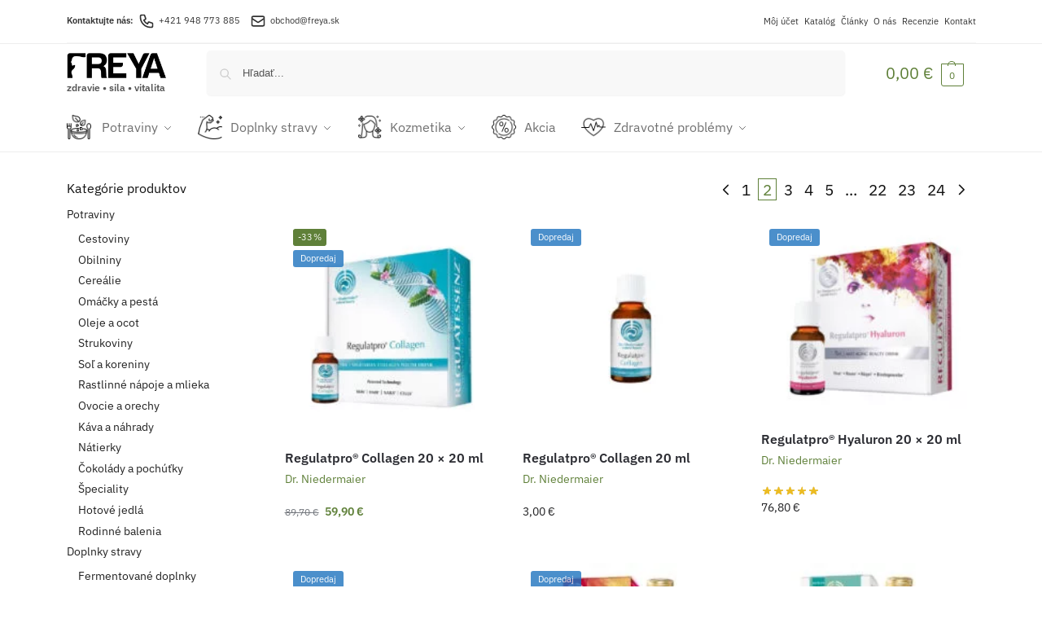

--- FILE ---
content_type: text/html; charset=UTF-8
request_url: https://www.freya.sk/obchod/page/2/
body_size: 49296
content:
<!doctype html><html lang="sk-SK"><head><script data-no-optimize="1">var litespeed_docref=sessionStorage.getItem("litespeed_docref");litespeed_docref&&(Object.defineProperty(document,"referrer",{get:function(){return litespeed_docref}}),sessionStorage.removeItem("litespeed_docref"));</script> <meta charset="UTF-8"><meta name="viewport" content="height=device-height, width=device-width, initial-scale=1"><link rel="profile" href="https://gmpg.org/xfn/11"><link rel="pingback" href="https://www.freya.sk/xmlrpc.php"><meta name='robots' content='index, follow, max-image-preview:large, max-snippet:-1, max-video-preview:-1' /> <script data-no-defer="1" data-ezscrex="false" data-cfasync="false" data-pagespeed-no-defer data-cookieconsent="ignore">var ctPublicFunctions = {"_ajax_nonce":"96f06b8f50","_rest_nonce":"c0abee167c","_ajax_url":"\/wp-admin\/admin-ajax.php","_rest_url":"https:\/\/www.freya.sk\/wp-json\/","data__cookies_type":"none","data__ajax_type":"rest","data__bot_detector_enabled":"1","data__frontend_data_log_enabled":1,"cookiePrefix":"","wprocket_detected":false,"host_url":"www.freya.sk","text__ee_click_to_select":"Click to select the whole data","text__ee_original_email":"The complete one is","text__ee_got_it":"Got it","text__ee_blocked":"Blocked","text__ee_cannot_connect":"Cannot connect","text__ee_cannot_decode":"Can not decode email. Unknown reason","text__ee_email_decoder":"CleanTalk email decoder","text__ee_wait_for_decoding":"The magic is on the way!","text__ee_decoding_process":"Please wait a few seconds while we decode the contact data."}</script> <script data-no-defer="1" data-ezscrex="false" data-cfasync="false" data-pagespeed-no-defer data-cookieconsent="ignore">var ctPublic = {"_ajax_nonce":"96f06b8f50","settings__forms__check_internal":"0","settings__forms__check_external":"0","settings__forms__force_protection":"0","settings__forms__search_test":"1","settings__forms__wc_add_to_cart":"0","settings__data__bot_detector_enabled":"1","settings__sfw__anti_crawler":0,"blog_home":"https:\/\/www.freya.sk\/","pixel__setting":"3","pixel__enabled":true,"pixel__url":null,"data__email_check_before_post":"1","data__email_check_exist_post":"0","data__cookies_type":"none","data__key_is_ok":true,"data__visible_fields_required":true,"wl_brandname":"Anti-Spam by CleanTalk","wl_brandname_short":"CleanTalk","ct_checkjs_key":"d25c88d59b7b1fa83dc756f1a0f5fc1e5012620ce4ff0bf70964ab02cd8114ed","emailEncoderPassKey":"e8cdb7e8040b3fa0e7a949a1439e8b73","bot_detector_forms_excluded":"W10=","advancedCacheExists":true,"varnishCacheExists":false,"wc_ajax_add_to_cart":true}</script>  <script data-cfasync="false" data-pagespeed-no-defer>var gtm4wp_datalayer_name = "dataLayer";
	var dataLayer = dataLayer || [];
	const gtm4wp_use_sku_instead = 0;
	const gtm4wp_currency = 'EUR';
	const gtm4wp_product_per_impression = 10;
	const gtm4wp_clear_ecommerce = false;
	const gtm4wp_datalayer_max_timeout = 2000;</script> <title>Obchod | Stránka 2 z 24 | FREYA – zdravý obchod</title><link rel="canonical" href="https://www.freya.sk/obchod/page/2/" /><link rel="prev" href="https://www.freya.sk/obchod/" /><link rel="next" href="https://www.freya.sk/obchod/page/3/" /><meta property="og:locale" content="sk_SK" /><meta property="og:type" content="article" /><meta property="og:title" content="Obchod | Stránka 2 z 24 | FREYA – zdravý obchod" /><meta property="og:url" content="https://www.freya.sk/obchod/" /><meta property="og:site_name" content="FREYA – zdravý obchod" /><meta property="article:publisher" content="https://www.facebook.com/regulat.sk" /><meta property="article:modified_time" content="2024-10-21T08:15:37+00:00" /><meta name="twitter:card" content="summary_large_image" /> <script type="application/ld+json" class="yoast-schema-graph">{"@context":"https://schema.org","@graph":[{"@type":"WebPage","@id":"https://www.freya.sk/obchod/","url":"https://www.freya.sk/obchod/","name":"Obchod | Stránka 2 z 24 | FREYA – zdravý obchod","isPartOf":{"@id":"https://www.freya.sk/#website"},"primaryImageOfPage":{"@id":"https://www.freya.sk/obchod/#primaryimage"},"image":{"@id":"https://www.freya.sk/obchod/#primaryimage"},"thumbnailUrl":"https://www.freya.sk/wp-content/uploads/2023/04/Regulatpro-Collagen-01-e1682671756963.jpg","datePublished":"2020-09-21T12:50:38+00:00","dateModified":"2024-10-21T08:15:37+00:00","inLanguage":"sk-SK","potentialAction":[{"@type":"ReadAction","target":["https://www.freya.sk/obchod/"]}]},{"@type":"ImageObject","inLanguage":"sk-SK","@id":"https://www.freya.sk/obchod/#primaryimage","url":"https://www.freya.sk/wp-content/uploads/2023/04/Regulatpro-Collagen-01-e1682671756963.jpg","contentUrl":"https://www.freya.sk/wp-content/uploads/2023/04/Regulatpro-Collagen-01-e1682671756963.jpg","width":800,"height":800,"caption":"Regulatpro-Collagen-01"},{"@type":"WebSite","@id":"https://www.freya.sk/#website","url":"https://www.freya.sk/","name":"FREYA – zdravý obchod","description":"zdravie • sila • vitalita","publisher":{"@id":"https://www.freya.sk/#organization"},"potentialAction":[{"@type":"SearchAction","target":{"@type":"EntryPoint","urlTemplate":"https://www.freya.sk/?s={search_term_string}"},"query-input":{"@type":"PropertyValueSpecification","valueRequired":true,"valueName":"search_term_string"}}],"inLanguage":"sk-SK"},{"@type":"Organization","@id":"https://www.freya.sk/#organization","name":"FREYA Slovakia s.r.o.","url":"https://www.freya.sk/","logo":{"@type":"ImageObject","inLanguage":"sk-SK","@id":"https://www.freya.sk/#/schema/logo/image/","url":"https://www.freya.sk/wp-content/uploads/2020/09/freya-logo4.png","contentUrl":"https://www.freya.sk/wp-content/uploads/2020/09/freya-logo4.png","width":150,"height":64,"caption":"FREYA Slovakia s.r.o."},"image":{"@id":"https://www.freya.sk/#/schema/logo/image/"},"sameAs":["https://www.facebook.com/regulat.sk"]}]}</script> <link rel='dns-prefetch' href='//fd.cleantalk.org' /><style>*,::before,::after{box-sizing:border-box}html{font-family:system-ui,'Segoe UI',Roboto,Helvetica,Arial,sans-serif,'Apple Color Emoji','Segoe UI Emoji';line-height:1.5;-webkit-text-size-adjust:100%;-moz-tab-size:4;-o-tab-size:4;tab-size:4}body{margin:0}strong{font-weight:bolder}button,select{text-transform:none}button,[type='button'],[type='submit']{-webkit-appearance:button}::-moz-focus-inner{border-style:none;padding:0}:-moz-focusring{outline:1px dotted ButtonText}:-moz-ui-invalid{box-shadow:none}::-webkit-inner-spin-button,::-webkit-outer-spin-button{height:auto}[type='search']{-webkit-appearance:textfield;outline-offset:-2px}::-webkit-search-decoration{-webkit-appearance:none}::-webkit-file-upload-button{-webkit-appearance:button;font:inherit}html{-webkit-text-size-adjust:100%;-moz-text-size-adjust:100%;text-size-adjust:100%;overflow-wrap:break-word;scrollbar-gutter:stable}img{display:block;vertical-align:middle}img{display:block;max-width:100%;height:auto}h1,h4{text-wrap:pretty}a,button,input{touch-action:manipulation}body,button,input{-webkit-font-smoothing:antialiased;-moz-osx-font-smoothing:grayscale}h1,h4,p{margin:0}ul{list-style:none;margin:0;padding:0}button::-moz-focus-inner,input::-moz-focus-inner{padding:0;border:0}button{-webkit-appearance:button;background-color:transparent;background-image:none}article,header,main,nav{display:block}a{color:#2c2d33;background-color:transparent;text-decoration:none}a,button,input{touch-action:manipulation}img{max-width:100%;height:auto;border:0;border-radius:0}svg:not(:root){overflow:hidden}input[type=search]::-webkit-search-cancel-button,input[type=search]::-webkit-search-decoration{-webkit-appearance:none}ul{padding:0}p{margin:0 0 1.21575rem}ul{margin:0 0 1.41575em 20px}ul{list-style:disc}strong{font-weight:600}ins{background:0 0;font-weight:400;text-decoration:none}select{max-width:100%}button,input,select{vertical-align:baseline}button{border:none}select{width:100%;padding:0 40px 0 0.7em;padding-right:40px;background:url("data:image/svg+xml;charset=utf8,%3Csvg width='1792' height='1792' xmlns='http://www.w3.org/2000/svg'%3E%3Cg%3E%3Ctitle%3Ebackground%3C/title%3E%3Crect fill='none' id='canvas_background' height='402' width='582' y='-1' x='-1'/%3E%3C/g%3E%3Cg%3E%3Ctitle%3ELayer 1%3C/title%3E%3Cpath fill='%23888' id='svg_1' d='m1408,704q0,26 -19,45l-448,448q-19,19 -45,19t-45,-19l-448,-448q-19,-19 -19,-45t19,-45t45,-19l896,0q26,0 45,19t19,45z'/%3E%3C/g%3E%3C/svg%3E") calc(100% - 12px) 12px no-repeat;margin:0;background-size:15px 15px;-webkit-appearance:none;-moz-appearance:none;appearance:none;outline:0;border:1px solid #d2d6dc;border-radius:0.3rem;box-shadow:0 1px 2px 0 rgba(0,0,0,0.05);height:40px}@media all and (-ms-high-contrast:none),(-ms-high-contrast:active){select{padding-right:0;background-image:none}}.button{display:inline-block;padding:0.8180469716em 1.41575em;border:0;border-color:#43454b;border-radius:4px;font-size:clamp(0.875rem,0.8115rem + 0.2033vw,0.9375rem);outline:0;background:0 0;background-color:#43454b;font-weight:600;text-shadow:none;text-decoration:none;-webkit-appearance:none}input[type="search"]{outline:0;margin-bottom:0;border:1px solid #d2d6dc;border-radius:0.3rem;box-shadow:0 1px 2px 0 rgba(0,0,0,0.05);height:40px;padding:0 0.7em}input[type="search"]{padding-left:43px}input[type="search"]::-webkit-search-decoration{-webkit-appearance:none}input[type="search"]::-moz-placeholder{color:#555}.site-search input[type="search"]{border:0;background:#f8f8f8;border:1px solid #f8f8f8}.site-search form:before{left:15px;top:50%;margin-top:-7px;width:16px;height:16px}.woocommerce-product-search:before{width:18px;height:18px;content:"";display:inline-block;position:absolute;z-index:1;top:0.7em;left:0.8em;background-color:#ccc;-webkit-mask-image:url("data:image/svg+xml;charset=utf8,%3Csvg width='24' height='24' viewBox='0 0 24 24' fill='none' xmlns='http://www.w3.org/2000/svg'%3E%3Cpath d='M21 21L15 15M17 10C17 13.866 13.866 17 10 17C6.13401 17 3 13.866 3 10C3 6.13401 6.13401 3 10 3C13.866 3 17 6.13401 17 10Z' stroke='%234A5568' stroke-width='2' stroke-linecap='round' stroke-linejoin='round'/%3E%3C/svg%3E");mask-image:url("data:image/svg+xml;charset=utf8,%3Csvg width='24' height='24' viewBox='0 0 24 24' fill='none' xmlns='http://www.w3.org/2000/svg'%3E%3Cpath d='M21 21L15 15M17 10C17 13.866 13.866 17 10 17C6.13401 17 3 13.866 3 10C3 6.13401 6.13401 3 10 3C13.866 3 17 6.13401 17 10Z' stroke='%234A5568' stroke-width='2' stroke-linecap='round' stroke-linejoin='round'/%3E%3C/svg%3E");-webkit-mask-position:center;mask-position:center;-webkit-mask-repeat:no-repeat;mask-repeat:no-repeat;-webkit-mask-size:contain;mask-size:contain}h1{margin:0 0 1rem}h4{margin:0 0 0.5rem}p+h4{margin-top:1.2906835em}.alignright{display:inline;margin-top:5px}.alignright{float:right;margin-left:2.5em}.aligncenter{display:block;clear:both;margin:0 auto}@media (max-width:768px){.site{font-size:15px}input,select{font-size:16px}.site h1{font-size:30px;letter-spacing:-0.01em}}@media (min-width:993px){.site-header .col-full{display:flex;flex-wrap:wrap;align-items:center}.site-header{position:relative;z-index:20}.site-header .site-branding{line-height:1}.site-branding .logo{display:inline-block;margin:0}.site-header .custom-logo-link img{width:auto}.site-header .site-search{margin-left:3em;flex-grow:1}.site-search input{padding-top:1.45rem;padding-bottom:1.45rem}.site-header .widget{margin-bottom:0}.site-branding a{color:#111;font-weight:bold}.site-branding p{margin-top:5px;margin-bottom:0;color:#555;font-size:12px}.site-branding .site-description{display:block;margin-top:0.35rem;font-size:0.755em}.main-header{display:flex}}@media (max-width:1060px) and (min-width:993px){body:not(.header-4):not(.header-5) .site-header .site-search{width:100px}}@media (max-width:992px){.main-header{position:relative}.site-branding{display:flex;flex-direction:column;width:100%;height:70px;justify-content:center;align-items:center;text-align:center}.site-header .custom-logo-link img{width:auto}.site-branding p{margin:5px 0 -3px 0;font-size:11px;line-height:1.22;display:none}.site-header .shoptimizer-cart a.cart-contents .amount{display:none}.site-branding button.menu-toggle{position:absolute;left:15px;width:60px;height:30px;padding:0;background-color:transparent;display:block}.menu-toggle .bar{display:block;position:absolute;top:calc(50% - 1px);z-index:0;width:22px;height:2px;opacity:1;background-color:#222;transform:rotate(0deg)}.menu-toggle .bar:nth-child(1){margin-top:-7px}.menu-toggle .bar:nth-child(2){margin-top:-1px}.menu-toggle .bar:nth-child(3){margin-top:5px}.menu-toggle .bar-text{position:absolute;top:0;left:0;margin-top:8px;margin-left:28px;font-size:10px;font-weight:600;letter-spacing:0.03em}.site-header .site-header-cart{position:absolute;z-index:2;right:15px}body:not(.mobile-toggled).sticky-m .site-header{position:sticky;z-index:9;top:0;box-shadow:0 1px 15px rgba(0,0,0,0.08)}}@media (max-width:480px){.site .site-branding p{max-width:240px;line-height:1.2}}footer.copyright .widget:last-child img{width:auto;height:28.5px;margin:0}@media (max-width:992px){footer.copyright .widget:last-child img{display:block;float:none}}@media (min-width:993px){.col-full{box-sizing:content-box;margin-right:auto;margin-left:auto;max-width:1170px;padding-right:2.617924em;padding-left:2.617924em}.col-full:after{display:block;clear:both;content:""}}@media (max-width:992px){.col-full{padding-right:1em;padding-left:1em}}@media (min-width:993px){.right-archives-sidebar #secondary{float:right}.right-archives-sidebar .content-area{float:left}}.site-content{position:relative}@media (min-width:993px){.site-content:after{display:block;visibility:hidden;position:absolute;z-index:5;top:0;left:0;width:100%;height:100%;opacity:0;background:rgba(0,0,0,0.7);content:""}}@media (max-width:992px){.mobile-overlay{visibility:hidden;position:fixed;z-index:101;top:0;left:0;width:100%;height:100%;opacity:0;background:rgba(0,0,0,0.65);background:rgba(52,53,55,0.4);content:""}.close-drawer{color:#fff}}ul.products{display:flex;flex-wrap:wrap;width:calc(100% + 30px);margin-left:-15px;margin-bottom:0;clear:both}ul.products li.product{position:relative;padding-right:15px;padding-left:15px;list-style:none}@media (min-width:993px){body:not(.static-cta-buttons) ul.products li.product{align-self:flex-start}}@media (min-width:993px){ul.products li.product:not(.product-category){padding-bottom:40px}ul.products.columns-3 li.product{float:left;width:33.3053%}}@media (max-width:992px){ul.products{display:grid;grid-template-columns:repeat(2,minmax(10px,1fr));-moz-column-gap:20px;column-gap:20px;row-gap:30px;width:100%;margin-left:0}ul.products li.product{display:flex;flex-direction:column;height:100%;width:100%;padding:0;margin-bottom:0}ul.products li.product .button{margin-top:auto}}.header-widget-region{position:relative;color:#fff;background-color:#dc9814;text-align:center}.header-widget-region .widget{margin:0;padding:1em 0}.header-widget-region .widget p{margin:0;font-size:clamp(0.75rem,0.5938rem + 0.5vw,0.875rem)}@media (max-width:768px){.header-widget-region .widget{padding:0.6em 0;font-size:clamp(0.8125rem,0.749rem + 0.2033vw,0.875rem)}}.woocommerce-breadcrumb{padding-top:0.75rem;padding-bottom:0.75rem;font-size:clamp(0.75rem,0.6547rem + 0.3049vw,0.84375rem);white-space:nowrap;text-overflow:ellipsis;overflow:hidden;color:#666}@media (min-width:993px){.woocommerce-breadcrumb{padding-top:1rem;padding-bottom:1rem}}.woocommerce-breadcrumb a{color:#111}.woocommerce-breadcrumb a:first-of-type:before{display:none}.woocommerce-breadcrumb .breadcrumb-separator{display:inline-block;position:relative;top:-1px;padding:0 0.8em;opacity:0.4;font-size:0.8em}.ajax_add_to_cart.add_to_cart_button:after{position:absolute;top:50%;left:50%;margin-top:-9px;margin-left:-9px;opacity:0;content:"";display:inline-block;width:18px;height:18px;border:1px solid rgba(255,255,255,0.3);border-left-color:#fff;border-radius:50%;vertical-align:middle}@media (max-width:992px){ul.products li.product .button{opacity:1}}@media (min-width:993px){.site-header-cart{line-height:60px;margin-left:auto}.shoptimizer-cart .cart-contents{padding:0;color:#fff}.shoptimizer-cart a.cart-contents .count{position:relative}.site-header .site-header-cart{display:none;width:auto}}.shoptimizer-cart .cart-contents .count{opacity:1;font-size:0.8em}.shoptimizer-cart .cart-contents:after{margin-left:10px}.shoptimizer-cart a.cart-contents .count{display:inline-block;position:relative;width:auto;min-width:28px;height:28px;margin-left:5px;padding:3px;border:1px solid #dc9814;border-bottom-right-radius:3px;border-bottom-left-radius:3px;color:#dc9814;font-size:12px;line-height:22px;text-align:center;letter-spacing:-0.7px}.shoptimizer-cart a.cart-contents .count:after{position:absolute;bottom:90%;left:50%;width:10px;height:6px;margin-bottom:1px;margin-left:-6px;border:1px solid #dc9814;border-bottom:0;border-top-left-radius:99px;border-top-right-radius:99px;content:""}.shoptimizer-cart .cart-contents{display:block;text-decoration:none}.shoptimizer-mini-cart-wrap{overflow:hidden;position:fixed;z-index:102;top:0;right:-420px;left:auto;width:420px;height:100%;background-color:#fff;outline:none}@media (max-width:480px){.shoptimizer-mini-cart-wrap{width:100%;right:-100%}}#ajax-loading{position:absolute;z-index:100;top:0px;left:0px;width:100%;height:100%;background-color:rgba(255,255,255,0.5)}.shoptimizer-loader{display:flex;align-items:center;justify-content:center;width:100%;height:100%}.spinner{width:38px;height:38px;border:1px solid #ccc;border-bottom-color:#111;border-radius:50%;display:inline-block;box-sizing:border-box;animation:rotation 0.8s linear infinite}.cart-drawer-heading{position:absolute;margin:12px 20px;font-size:17px;font-weight:600;color:#111}.shoptimizer-mini-cart-wrap .close-drawer{display:block;position:absolute;top:12.5px;right:16px;width:26px;height:26px;color:#111;padding:0;background:none}.shoptimizer-mini-cart-wrap .close-drawer span{display:flex;width:26px;height:26px}.shoptimizer-mini-cart-wrap .widget_shopping_cart{display:flex;overflow-x:hidden;overflow-y:auto;position:relative;z-index:10;top:auto;left:auto;height:calc(100% - 50px);margin:0;margin-top:50px;padding:0px 20px 0 20px;background:#fff}.shoptimizer-mini-cart-wrap .widget_shopping_cart_content{display:flex;flex-direction:column;width:100%}@media (min-width:993px){body:not(.header-4) .col-full-nav .site-search,.mobile-menu.close-drawer,.menu-toggle,.mobile-extra{display:none}.logo-mark,.logo-mark img{display:inline-block;position:absolute}.menu-primary-menu-container{margin-left:0}.logo-mark{float:left;overflow:hidden;width:0;margin-right:0}.logo-mark img{position:relative;top:-1px;vertical-align:middle}.col-full-nav{width:100%;border-top:1px solid transparent}.shoptimizer-primary-navigation{display:flex}body:not(.header-4).sticky-d .col-full-nav{position:sticky;z-index:10;top:0}.main-navigation ul{margin:0}.main-navigation ul li{display:inline-block}.main-navigation ul li.menu-item>a{display:block}.menu-primary-menu-container>ul>li>a span{position:relative}.menu-primary-menu-container>ul>li>a{padding-right:0.55em;padding-left:0.55em}.menu-primary-menu-container>ul>li:first-child>a{padding-left:0}.main-navigation ul.menu>li.menu-item-has-children{position:relative;text-align:left}.menu-primary-menu-container>ul>li>a span:before{display:block;position:absolute;top:calc(100% + 2px);left:0;width:100%;border-bottom:1px solid #ccc;content:"";transform:scale(0,1);transform-origin:right center}.menu-primary-menu-container>ul>li.menu-item-has-children>a:after{display:inline-block;position:relative;top:1px;margin-left:6px;width:12px;height:12px;content:"";background-color:#fff}.menu-primary-menu-container>ul>li.menu-button>a span{padding:6px 16px;border-radius:30px;color:#fff;background:#444;font-size:13px;font-weight:bold}.menu-primary-menu-container>ul>li.menu-button>a{position:relative;top:-1px}.menu-primary-menu-container>ul>li.menu-button>a span:before{display:none}.main-navigation ul ul{position:absolute}.main-navigation ul.menu>li:not(.full-width)>.sub-menu-wrapper{visibility:hidden;position:absolute;right:0;left:0;opacity:0;transform:scale(0.8)}.main-navigation ul.menu>li:not(.full-width) ul.sub-menu{padding:20px 12px;box-shadow:0 1px 15px rgba(0,0,0,0.08);line-height:1.4;margin:0;width:200px;box-sizing:content-box}.main-navigation ul.menu>li:not(.full-width) a.sub-menu-link{padding:0.3em 0.8em}.main-navigation ul ul li{display:block;position:relative}.main-navigation ul.menu>li:not(.full-width) ul li .sub-menu-wrapper{visibility:hidden;position:absolute;z-index:1;top:-20px;left:220px;opacity:0}.main-navigation ul.menu>li:not(.full-width) ul li.menu-item-has-children>a:after{position:absolute;top:0px;display:inline-block;right:15px;width:13px;height:13px;content:"";background-color:#111;transform:translateX(50%) translateY(50%)}.main-navigation ul li a span strong{color:#fff;background-color:#222;font-size:9px;height:16px;line-height:16px;padding:0px 6px;display:inline-flex;margin-left:7px;position:absolute;top:2.5px;border-radius:3px}.main-navigation ul.menu li.full-width>.sub-menu-wrapper{position:absolute;visibility:hidden;left:0;width:100%;opacity:0;background:#fff;border-top:1px solid #eee}.main-navigation ul.menu li.full-width ul li>.sub-menu-wrapper{position:relative;top:auto;right:auto}.main-navigation ul.menu li.full-width{position:inherit}.main-navigation ul li.full-width .container{max-width:1170px;margin:0 auto;padding:0}.main-navigation ul li.full-width ul{position:inherit}.main-navigation ul li.full-width ul.products{display:block}.main-navigation ul li.full-width>.sub-menu-wrapper>.container>ul.sub-menu{display:flex;justify-content:center;width:100%;padding:40px 0}.main-navigation ul li.full-width>.sub-menu-wrapper>.container>ul.sub-menu>li{display:inline-block;vertical-align:top;float:none;width:23%;padding-right:25px;padding-left:25px;border-left:1px solid #eee;-moz-column-break-inside:avoid;break-inside:avoid}.main-navigation ul li.full-width>.sub-menu-wrapper>.container>ul.sub-menu>li:last-child{border-right:1px solid #eee}.main-navigation ul li.full-width>.sub-menu-wrapper>.container>ul.sub-menu ul{width:100%}.main-navigation ul.menu li.full-width>.sub-menu-wrapper li.menu-item-has-children>a,.main-navigation ul.menu li.full-width>.sub-menu-wrapper li.heading>a{margin-bottom:0.25rem}.main-navigation ul.menu li.full-width li.heading{clear:both;padding-top:15px}.main-navigation ul.menu li.full-width>.sub-menu-wrapper li{margin-bottom:0.25rem}.main-navigation ul.products li.product:not(.product-category):before{display:none}.main-navigation ul.menu li.full-width>.sub-menu-wrapper li.product:not(.product-category){padding-bottom:0}.main-navigation ul.products li.product{padding:0;width:100%}.main-navigation ul.menu li.full-width>.sub-menu-wrapper li a.button{width:100%}.main-navigation ul.menu li.full-width>.sub-menu-wrapper li a.button{position:relative}.main-navigation ul.menu ul li.menu-item-image span{font-size:0px;display:block}.main-navigation ul.menu ul li.menu-item-image img{margin-bottom:0.5rem;border-radius:4px;width:100%}.main-navigation ul.menu ul li.menu-item-image span.sub{font-size:14px;text-align:center;font-weight:600}}.secondary-navigation{display:none}@media (min-width:993px){.secondary-navigation{display:block;float:right;margin-left:auto;padding-left:1.2em}.secondary-navigation .menu{margin-right:-15px}.secondary-navigation ul{margin:0}.secondary-navigation ul li{display:inline-block;position:relative}.secondary-navigation ul li a{position:relative;display:block;padding:0.7em 0.875em 0;color:#111;font-size:14px}.secondary-navigation .menu li:not(.ri) a{padding-top:35px}.secondary-navigation .icon-wrapper{position:absolute;top:0px;left:50%;top:5px;transform:translate(-50%,0%)}.secondary-navigation .icon-wrapper svg{width:28px;height:28px}.secondary-navigation .icon-wrapper svg path{stroke-width:1.5px}.secondary-navigation .menu-item{padding:0 5px;border-left:1px solid #eee}.secondary-navigation .menu-item:first-child{border:0}}@media (max-width:992px){.col-full-nav .logo-mark,.col-full-nav .site-header-cart{display:none}.col-full-nav .shoptimizer-primary-navigation.col-full{padding:0}.main-navigation{padding-top:1rem}.main-navigation ul{list-style:none;margin:0}.main-navigation ul li{position:relative}.menu-primary-menu-container>ul>li>a{display:block;padding:0.35rem 0}.main-navigation ul.menu ul li{position:relative}.main-navigation ul.menu ul li>a{padding:0.15rem 0;display:block}.main-navigation ul.menu .sub-menu-wrapper{margin-top:0.25rem;padding-bottom:1rem;padding-left:0.5rem}.main-navigation ul.menu .sub-menu-wrapper .sub-menu-wrapper{margin-top:0.25rem;padding-bottom:0.5rem;padding-left:0.5rem}.main-navigation ul.menu>li.menu-item-has-children{position:relative}.main-navigation ul.menu .sub-menu-wrapper a.cg-menu-link{width:calc(100% - 40px)}.main-navigation ul.menu li.menu-item-has-children .sub-menu-wrapper{position:fixed;left:-99999px;opacity:0;transform:translateX(-10px)}.main-navigation ul.menu li.menu-item-has-children:not(.dropdown-open) .sub-menu-wrapper{display:block}.main-navigation ul.menu li.menu-item-has-children.dropdown-open>.sub-menu-wrapper{position:inherit;left:auto;opacity:1;transform:translateX(0)}.site-search{display:none}.col-full-nav .site-search{display:block;padding-top:20px;position:relative;z-index:4}.main-navigation ul.menu li.menu-item-has-children span.caret{display:flex;position:absolute;z-index:3;top:0px;right:0;width:30px;justify-content:center;align-items:center}.main-navigation ul.menu li.menu-item-has-children li.menu-item-has-children.dropdown-open>span.caret{transform:rotate(180deg)}.main-navigation ul.menu li.menu-item-has-children span.caret:after{display:inline-flex;width:20px;height:20px;background-color:#111;content:""}.main-navigation ul.menu li.menu-item-has-children span.caret{height:35px}.main-navigation ul.menu li.menu-item-has-children li.menu-item-has-children span.caret{height:27px;opacity:0.5}.main-navigation ul.menu li.full-width>.sub-menu-wrapper li.menu-item-has-children>a+span.caret{height:24px}.main-navigation ul.menu li.full-width>.sub-menu-wrapper li.heading>a.sub-menu-link{margin-top:0.5rem}.main-navigation ul li a span strong{position:absolute;color:#fff;background-color:#222;font-size:9px;height:16px;line-height:16px;padding:0px 6px;display:inline-flex;margin-left:7px;margin-top:3.5px;border-radius:2px}.main-navigation ul.products{grid-template-columns:repeat(1,minmax(10px,1fr));padding-right:0.5rem;margin-top:1.15rem;margin-bottom:1.5rem}.main-navigation ul.products li.product .button{margin-top:0;opacity:1}.main-navigation ul.menu ul li.menu-item-image{margin-top:0.5rem;margin-bottom:1rem}.main-navigation ul.menu .sub-menu-wrapper li.menu-item-image a.cg-menu-link{width:100%;padding-right:0.5rem}.main-navigation ul.menu ul li.menu-item-image span{font-size:0px;display:block}.main-navigation ul.menu ul li.menu-item-image img{margin-bottom:0.5rem;border-radius:4px;width:100%}.main-navigation ul.menu ul li.menu-item-image span.sub{font-size:13px;text-align:center;font-weight:600}.mobile-extra{padding:1rem 0 2rem 0}.mobile-extra .widget{margin-bottom:0}.mobile-extra .heading{margin-top:0;margin-bottom:0.25rem;padding:1rem 0 0 0;opacity:0.6;font-size:11px;letter-spacing:1px;text-transform:uppercase;font-weight:normal}.mobile-extra ul,.mobile-extra .widget p{margin:0;padding:0}.mobile-extra ul li{margin-bottom:0.35rem}.mobile-extra a{font-size:14px}.mobile-extra .review{text-align:center;border-top:1px solid #e2e2e2;padding-top:30px;font-size:14px;line-height:1.5;margin:30px 0 0 0}.mobile-extra .review::before{display:block;font-size:12px;letter-spacing:3px;content:"\2605\2605\2605\2605\2605";margin-bottom:5px;color:#ee9e13}.mobile-extra .review strong{display:block;margin-top:0.5rem;font-size:11px;letter-spacing:1px;text-transform:uppercase}.mobile-extra .review .button{margin-top:20px;display:block;font-weight:bold;color:#fff}.col-full-nav{position:fixed;z-index:102;padding:0 15px;top:0;bottom:0;height:100%;left:-300px;width:300px;min-height:100vh;min-height:-moz-available;min-height:fill-available;min-height:-webkit-fill-available;max-height:100vh;overflow-y:auto;overflow-x:hidden;background:#fff;overscroll-behavior:contain;-webkit-overflow-scrolling:touch;box-shadow:0 0 10 rgba(0,0,0,0.15)}.mobile-menu.close-drawer{visibility:hidden;position:fixed;z-index:999;top:40px;left:310px;padding:0;opacity:0}}@media (min-width:993px){ul.products li.product:not(.product-category):before{visibility:hidden;position:absolute;left:0;opacity:0;background-color:#fff;box-shadow:0 0 10px rgba(0,0,0,0.1);content:"";width:calc(100% + 0px);height:calc(100% + 30px);margin-top:-15px;margin-left:0}}ul.products li.product img{display:block;width:100%;margin:0}.woocommerce-image__wrapper{position:relative;width:100%}.woocommerce-image__wrapper .gallery-image{position:absolute;z-index:-10;top:0;left:0;opacity:0}.woocommerce-card__header{clear:both;padding-top:0.75rem}.woocommerce-card__header *{position:relative}@media (max-width:992px){li.product:not(.product-category) .woocommerce-card__header{display:flex;flex-direction:column;flex:1}}li.product p.product__categories,li.menu-item-product p.product__categories{position:relative;margin-bottom:0.25rem;-webkit-font-smoothing:antialiased;color:#444;line-height:1.4;font-size:clamp(0.625rem,0.5615rem + 0.2033vw,0.6875rem);letter-spacing:0.7px;text-transform:uppercase;margin-bottom:0}li.product p.product__categories a,li.menu-item-product p.product__categories a{color:#444}ul.products li.product .woocommerce-loop-product__title{padding-top:0.25rem;padding-bottom:0.25rem}ul.products li.product .woocommerce-LoopProduct-link{display:block;color:#2c2d33;-webkit-backface-visibility:hidden}@media (max-width:770px){.m-grid-2 ul.products li.product .woocommerce-loop-product__title{font-size:clamp(0.8125rem,0.749rem + 0.2033vw,0.875rem)}}ul.products li.product .price{display:block;margin-bottom:0.75rem;color:#111;font-size:clamp(0.75rem,0.623rem + 0.4065vw,0.875rem)}.price del{color:#72767c;margin-right:0.25rem;font-size:0.85em;font-weight:normal}ul.products li.product .price ins{font-weight:bold}ul.products li.product .button{display:block;position:absolute;z-index:1;bottom:0;width:calc(100% - 30px);height:40px;padding:0;border-radius:4px;opacity:0;font-size:clamp(0.75rem,0.623rem + 0.4065vw,0.875rem);font-weight:600;line-height:40px;text-align:center}@media (max-width:992px){ul.products li.product .button,ul.products li.product .add_to_cart_button{position:relative;width:100%;opacity:1}}@media (max-width:770px){ul.products li.product .button{padding:8px 12px;height:auto;line-height:inherit}}ul.products li.product .product-label{display:flex;flex-flow:row wrap;justify-content:center}.product-label{position:absolute;z-index:1;top:-5px;left:5px;min-width:46px;max-width:50%;min-height:46px;align-items:center;padding:5px 7px;border-radius:35px;color:#fff;background-color:#3bb54a;font-size:12px;letter-spacing:0.4px;text-transform:uppercase;word-break:break-all}.product-label.type-bubble{top:10px;left:10px;z-index:1;min-width:inherit;min-height:inherit;font-size:11px;border-radius:3px;padding:3px 6px;line-height:15px}@media (max-width:992px){.woocommerce-image__wrapper .gallery-image{position:relative;opacity:1;z-index:inherit}.shoptimizer-plp-carousel-container{display:flex;width:100%;height:100%;overflow-x:scroll;scroll-snap-type:x mandatory;-webkit-overflow-scrolling:touch;scroll-behavior:smooth;scrollbar-width:none}.shoptimizer-plp-carousel-container .shoptimizer-plp-image-wrapper{display:flex;width:calc(200%)}.shoptimizer-plp-carousel-container img{width:100%;height:100%;scroll-snap-align:center;-o-object-fit:cover;object-fit:cover;flex-shrink:0}.woocommerce-image__wrapper .shoptimizer-plp-carousel--pagination{display:none}.shoptimizer-plp-carousel--pagination{position:absolute;bottom:5px;left:50%;transform:translateX(-50%);display:flex;justify-content:center;align-items:center}.shoptimizer-plp-carousel--dot{height:6px;width:6px;margin:0 2px;background-color:#fff;border:1px solid #111;border-radius:50%;display:inline-block}.shoptimizer-plp-carousel--dot.active{background-color:#111}}.col-full.topbar-wrapper{max-width:100%;border-bottom:1px solid #eee}.top-bar form{margin:0}.top-bar select{font-size:13px;height:26px;background-size:12px 12px;background-position:calc(100% - 7px)}.top-bar .col-full{display:flex;padding:0;align-items:center}.top-bar p{margin:0}.top-bar-left{display:flex;flex:1}.top-bar-center{display:flex;justify-content:center;max-width:45%;text-align:center}.top-bar-right{flex:1;display:flex;justify-content:flex-end}@media (max-width:992px){.topbar-wrapper .top-bar{padding:0.6rem 0;font-size:clamp(0.75rem,0.623rem + 0.4065vw,0.875rem)}.top-bar{border-bottom:none}.top-bar select{font-size:13px}.top-bar .col-full{padding:0}}@media (max-width:768px){.col-full.topbar-wrapper.hide-on-mobile{display:none}.top-bar .col-full,.top-bar-left,.top-bar-center,.top-bar-right{display:block;text-align:center;max-width:100%}.top-bar select{margin-top:5px;width:100%}}.widget .widget-title{display:block;margin-bottom:0.65em;color:#111}.widget ul{margin-bottom:0;margin-left:0;list-style:none}@media (min-width:993px){.widget-area{padding-bottom:2rem}}@media (max-width:992px){.widget-area{padding-top:2rem;padding-bottom:1rem}}#secondary .widget{margin-bottom:1.5rem;padding-bottom:1.5rem;border-bottom:1px solid #ddd;display:flex;flex-direction:column}.widget li,.site-content .widget li{margin-bottom:0.4em;font-size:14px;line-height:1.45}.widget-area .widget a{color:#222}.widget_product_search form{position:relative}.widget_product_search input{width:100%}.widget_product_search form button[type="submit"]{clip:rect(1px 1px 1px 1px);position:absolute!important;right:0px}.widget p{margin-bottom:1em;font-size:14px;line-height:1.5}.widget p:last-child{margin-bottom:0}.widget h4{font-size:20px}@media (max-width:992px){.widget-area .textwidget img{max-width:40%}}@keyframes rotation{0%{transform:rotate(0deg)}100%{transform:rotate(360deg)}}.menu-primary-menu-container>ul>li.menu-item-has-children>a:after,.main-navigation ul.menu li.menu-item-has-children span.caret:after{-webkit-mask-image:url("data:image/svg+xml;charset=utf8,%3Csvg width='24' height='24' viewBox='0 0 24 24' fill='none' xmlns='http://www.w3.org/2000/svg'%3E%3Cpath d='M19 9L12 16L5 9' stroke='%234A5568' stroke-width='2' stroke-linecap='round' stroke-linejoin='round'/%3E%3C/svg%3E");mask-image:url("data:image/svg+xml;charset=utf8,%3Csvg width='24' height='24' viewBox='0 0 24 24' fill='none' xmlns='http://www.w3.org/2000/svg'%3E%3Cpath d='M19 9L12 16L5 9' stroke='%234A5568' stroke-width='2' stroke-linecap='round' stroke-linejoin='round'/%3E%3C/svg%3E")}.main-navigation ul.menu>li:not(.full-width) ul li.menu-item-has-children>a:after{-webkit-mask-image:url("data:image/svg+xml;charset=utf8,%3Csvg width='24' height='24' viewBox='0 0 24 24' fill='none' xmlns='http://www.w3.org/2000/svg'%3E%3Cpath d='M9 5L16 12L9 19' stroke='%234A5568' stroke-width='2' stroke-linecap='round' stroke-linejoin='round'/%3E%3C/svg%3E");mask-image:url("data:image/svg+xml;charset=utf8,%3Csvg width='24' height='24' viewBox='0 0 24 24' fill='none' xmlns='http://www.w3.org/2000/svg'%3E%3Cpath d='M9 5L16 12L9 19' stroke='%234A5568' stroke-width='2' stroke-linecap='round' stroke-linejoin='round'/%3E%3C/svg%3E")}.grid article.post a.post-thumbnail:before{-webkit-mask-image:url("data:image/svg+xml;charset=utf8,%3Csvg width='24' height='24' viewBox='0 0 24 24' fill='none' xmlns='http://www.w3.org/2000/svg'%3E%3Cpath d='M14 5L21 12M21 12L14 19M21 12L3 12' stroke='%234A5568' stroke-width='2' stroke-linecap='round' stroke-linejoin='round'/%3E%3C/svg%3E");mask-image:url("data:image/svg+xml;charset=utf8,%3Csvg width='24' height='24' viewBox='0 0 24 24' fill='none' xmlns='http://www.w3.org/2000/svg'%3E%3Cpath d='M14 5L21 12M21 12L14 19M21 12L3 12' stroke='%234A5568' stroke-width='2' stroke-linecap='round' stroke-linejoin='round'/%3E%3C/svg%3E")}.grid article.post a.post-thumbnail:before,.menu-primary-menu-container>ul>li.menu-item-has-children>a:after,.main-navigation ul.menu>li:not(.full-width) ul li.menu-item-has-children>a:after,.main-navigation ul.menu li.menu-item-has-children span.caret:after{-webkit-mask-position:center;mask-position:center;-webkit-mask-repeat:no-repeat;mask-repeat:no-repeat;-webkit-mask-size:contain;mask-size:contain}.sr-only,.screen-reader-text{position:absolute;visibility:hidden;width:1px;height:1px;padding:0;margin:-1px;overflow:hidden;clip:rect(0,0,0,0);white-space:nowrap;border-width:0}@media (max-width:992px){.hide-on-mobile{display:none!important}}</style><style id='wp-img-auto-sizes-contain-inline-css' type='text/css'>img:is([sizes=auto i],[sizes^="auto," i]){contain-intrinsic-size:3000px 1500px}
/*# sourceURL=wp-img-auto-sizes-contain-inline-css */</style><style id="litespeed-ucss">.wp-block-columns{box-sizing:border-box;display:flex;flex-wrap:wrap!important}@media (min-width:782px){.wp-block-columns{flex-wrap:nowrap!important}}.wp-block-columns{align-items:normal!important}.wp-block-columns.are-vertically-aligned-center{align-items:center}@media (max-width:781px){.wp-block-columns:not(.is-not-stacked-on-mobile)>.wp-block-column{flex-basis:100%!important}}@media (min-width:782px){.wp-block-columns:not(.is-not-stacked-on-mobile)>.wp-block-column{flex-basis:0;flex-grow:1}.wp-block-columns:not(.is-not-stacked-on-mobile)>.wp-block-column[style*=flex-basis]{flex-grow:0}}:where(.wp-block-columns){margin-bottom:1.75em}.wp-block-column{flex-grow:1;min-width:0;overflow-wrap:break-word;word-break:break-word}.wp-block-column.is-vertically-aligned-center{align-self:center;width:100%}.wp-block-image>a{display:inline-block}.wp-block-image img{height:auto;max-width:100%;vertical-align:bottom}.wp-block-image.alignright{display:table}.wp-block-image img,ul{box-sizing:border-box}.wp-block-separator{border:0;border-top:2px solid}@media (min-resolution:192dpi){:root{--wp-admin-border-width-focus:1.5px}}:root{--wp--preset--font-size--normal:16px;--wp--preset--font-size--huge:42px}.has-text-align-left{text-align:left}.screen-reader-text{clip:rect(1px,1px,1px,1px);word-wrap:normal!important;border:0;clip-path:inset(50%);height:1px;margin:-1px;overflow:hidden;overflow-wrap:normal!important;padding:0;position:absolute!important;width:1px}.screen-reader-text:focus{font-size:1em;clip:auto!important;background-color:#fff;border-radius:3px;box-shadow:0 0 2px 2px rgb(0 0 0/.6);clip-path:none;color:#2b2d2f;display:block;font-size:.875rem;font-weight:700;height:auto;left:5px;line-height:normal;padding:15px 23px 14px;text-decoration:none;top:5px;width:auto;z-index:100000}html :where(img[class*=wp-image-]){height:auto;max-width:100%}:where(figure){margin:0 0 1em}@font-face{font-display:swap;font-family:"Font Awesome 5 Brands";font-style:normal;font-weight:400;font-display:auto;src:url(/wp-content/plugins/gutentor/assets/library/fontawesome/webfonts/fa-brands-400.eot);src:url(/wp-content/plugins/gutentor/assets/library/fontawesome/webfonts/fa-brands-400.eot?#iefix)format("embedded-opentype"),url(/wp-content/plugins/gutentor/assets/library/fontawesome/webfonts/fa-brands-400.woff2)format("woff2"),url(/wp-content/plugins/gutentor/assets/library/fontawesome/webfonts/fa-brands-400.woff)format("woff"),url(/wp-content/plugins/gutentor/assets/library/fontawesome/webfonts/fa-brands-400.ttf)format("truetype"),url(/wp-content/plugins/gutentor/assets/library/fontawesome/webfonts/fa-brands-400.svg#fontawesome)format("svg")}@font-face{font-display:swap;font-family:"Font Awesome 5 Free";font-style:normal;font-weight:400;font-display:auto;src:url(/wp-content/plugins/gutentor/assets/library/fontawesome/webfonts/fa-regular-400.eot);src:url(/wp-content/plugins/gutentor/assets/library/fontawesome/webfonts/fa-regular-400.eot?#iefix)format("embedded-opentype"),url(/wp-content/plugins/gutentor/assets/library/fontawesome/webfonts/fa-regular-400.woff2)format("woff2"),url(/wp-content/plugins/gutentor/assets/library/fontawesome/webfonts/fa-regular-400.woff)format("woff"),url(/wp-content/plugins/gutentor/assets/library/fontawesome/webfonts/fa-regular-400.ttf)format("truetype"),url(/wp-content/plugins/gutentor/assets/library/fontawesome/webfonts/fa-regular-400.svg#fontawesome)format("svg")}@font-face{font-display:swap;font-family:"Font Awesome 5 Free";font-style:normal;font-weight:900;font-display:auto;src:url(/wp-content/plugins/gutentor/assets/library/fontawesome/webfonts/fa-solid-900.eot);src:url(/wp-content/plugins/gutentor/assets/library/fontawesome/webfonts/fa-solid-900.eot?#iefix)format("embedded-opentype"),url(/wp-content/plugins/gutentor/assets/library/fontawesome/webfonts/fa-solid-900.woff2)format("woff2"),url(/wp-content/plugins/gutentor/assets/library/fontawesome/webfonts/fa-solid-900.woff)format("woff"),url(/wp-content/plugins/gutentor/assets/library/fontawesome/webfonts/fa-solid-900.ttf)format("truetype"),url(/wp-content/plugins/gutentor/assets/library/fontawesome/webfonts/fa-solid-900.svg#fontawesome)format("svg")}:root{--wp-admin-theme-color:#3858e9;--wp-admin-theme-color--rgb:56,88,233;--wp-admin-theme-color-darker-10:#2145e6;--wp-admin-theme-color-darker-10--rgb:33.0384615385,68.7307692308,230.4615384615;--wp-admin-theme-color-darker-20:#183ad6;--wp-admin-theme-color-darker-20--rgb:23.6923076923,58.1538461538,214.3076923077}@media (min-resolution:192dpi){:root{--wp-admin-border-width-focus:1.5px}}@media (min-resolution:192dpi){:root{--wp-admin-border-width-focus:1.5px}}@media (min-width:600px){.block-editor-block-mover:not(.is-horizontal) .block-editor-block-mover__move-button-container>:before{height:calc(100% - 4px)}}.block-editor-tools-panel-color-gradient-settings__item:nth-child(1 of.block-editor-tools-panel-color-gradient-settings__item){border-top:1px solid #ddd;border-top-left-radius:2px;border-top-right-radius:2px;margin-top:24px}.block-editor-tools-panel-color-gradient-settings__item:nth-last-child(1 of.block-editor-tools-panel-color-gradient-settings__item){border-bottom-left-radius:2px;border-bottom-right-radius:2px}@media (min-resolution:192dpi){:root{--wp-admin-border-width-focus:1.5px}}@media (min-resolution:192dpi){:root{--wp-admin-border-width-focus:1.5px}}:root{--wp-block-synced-color:#7a00df;--wp-block-synced-color--rgb:122,0,223;--wp-bound-block-color:var(--wp-block-synced-color);--wp-editor-canvas-background:#ddd;--wp-admin-theme-color:#007cba;--wp-admin-theme-color--rgb:0,124,186;--wp-admin-theme-color-darker-10:#006ba1;--wp-admin-theme-color-darker-10--rgb:0,107,160.5;--wp-admin-theme-color-darker-20:#005a87;--wp-admin-theme-color-darker-20--rgb:0,90,135;--wp-admin-border-width-focus:2px}@media (min-resolution:192dpi){:root{--wp-admin-border-width-focus:1.5px}}.commercekit-wishlist.mini{position:absolute;right:15px;top:15px;z-index:2;width:30px;height:30px;background:#fff;border-radius:50%;opacity:0;transition:all .2s}@media (max-width:992px){.commercekit-wishlist.mini{opacity:1}}li.product .commercekit-wishlist a{width:30px;position:absolute;top:0;z-index:1;display:block;text-align:center;height:100%;border-radius:99%}.commercekit-wishlist a em{font-style:normal}.commercekit-wishlist a em.cg-wishlist:before{position:absolute;content:"";display:block;width:16px;height:16px;background:#333;-webkit-mask-position:center;-webkit-mask-repeat:no-repeat;-webkit-mask-size:contain;-webkit-mask-image:url("data:image/svg+xml;charset=utf8,%3Csvg width='24' height='24' viewBox='0 0 24 24' fill='none' xmlns='http://www.w3.org/2000/svg'%3E%3Cpath d='M4.31802 6.31802C2.56066 8.07538 2.56066 10.9246 4.31802 12.682L12.0001 20.364L19.682 12.682C21.4393 10.9246 21.4393 8.07538 19.682 6.31802C17.9246 4.56066 15.0754 4.56066 13.318 6.31802L12.0001 7.63609L10.682 6.31802C8.92462 4.56066 6.07538 4.56066 4.31802 6.31802Z' stroke='%234A5568' stroke-width='2' stroke-linecap='round' stroke-linejoin='round'/%3E%3C/svg%3E");mask-image:url("data:image/svg+xml;charset=utf8,%3Csvg width='24' height='24' viewBox='0 0 24 24' fill='none' xmlns='http://www.w3.org/2000/svg'%3E%3Cpath d='M4.31802 6.31802C2.56066 8.07538 2.56066 10.9246 4.31802 12.682L12.0001 20.364L19.682 12.682C21.4393 10.9246 21.4393 8.07538 19.682 6.31802C17.9246 4.56066 15.0754 4.56066 13.318 6.31802L12.0001 7.63609L10.682 6.31802C8.92462 4.56066 6.07538 4.56066 4.31802 6.31802Z' stroke='%234A5568' stroke-width='2' stroke-linecap='round' stroke-linejoin='round'/%3E%3C/svg%3E");left:-22px}li .commercekit-wishlist a em.cg-wishlist:before{left:50%;top:50%;transform:translate(-50%,-50%)}ul.products li.product:focus-within .commercekit-wishlist.mini,ul.products li.product:hover .commercekit-wishlist.mini{opacity:1;transform:translateY(0)}.commercekit-wishlist a{display:inline-flex}.theme-shoptimizer .commercekit-wishlist a{font-size:13px;font-weight:600;color:#111}.theme-shoptimizer .commercekit-wishlist a:hover{color:#111}.theme-shoptimizer .commercekit-wishlist a:hover span{text-decoration:underline;text-decoration-thickness:.5px;text-underline-offset:.18em}@media screen and (max-width:600px){.theme-shoptimizer.m-grid-2 .commercekit-wishlist.mini{top:10px;right:10px}}@media screen and (min-width:993px){.theme-shoptimizer .commercekit-wishlist.mini{right:30px}}#cookie-law-info-bar{font-size:15px;margin:0 auto;padding:12px 10px;position:absolute;text-align:center;box-sizing:border-box;width:100%;z-index:9999;display:none;left:0;font-weight:300;box-shadow:0-1px 10px 0 rgb(172 171 171/.3)}#cookie-law-info-again{font-size:10pt;margin:0;padding:5px 10px;text-align:center;z-index:9999;cursor:pointer;box-shadow:#161616 2px 2px 5px 2px}#cookie-law-info-bar span,a svg,p svg{vertical-align:middle}.cli-plugin-button,.cli-plugin-button:visited{display:inline-block;padding:9px 12px;color:#fff;position:relative;cursor:pointer;margin-left:5px;text-decoration:none}.cli-plugin-main-link{margin-left:0;font-weight:550;text-decoration:underline}.cli-plugin-button:hover{background-color:#111;color:#fff;text-decoration:none}.cli-plugin-button,.cli-plugin-button:visited,.medium.cli-plugin-button,.medium.cli-plugin-button:visited{font-size:13px;font-weight:400;line-height:1}.cli-plugin-button{margin-top:5px}.cli-bar-popup{-moz-background-clip:padding;-webkit-background-clip:padding;background-clip:padding-box;-webkit-border-radius:30px;-moz-border-radius:30px;border-radius:30px;padding:20px}.cli-modal a{text-decoration:none}.cli-modal .cli-modal-dialog{font-family:-apple-system,BlinkMacSystemFont,"Segoe UI",Roboto,"Helvetica Neue",Arial,sans-serif,"Apple Color Emoji","Segoe UI Emoji","Segoe UI Symbol"}@media (min-width:576px){.cli-modal .cli-modal-dialog{max-width:500px;margin:1.75rem auto;min-height:calc(100% - (1.75rem*2))}}@media (min-width:992px){.cli-modal .cli-modal-dialog{max-width:900px}}.cli-modal .cli-modal-close{background-color:transparent!important;font-size:1.5rem;font-weight:700;line-height:1;color:#000;text-shadow:0 1px 0#fff}.cli-modal-backdrop,.cli-switch input[type=checkbox]{display:none}.cli-switch .cli-slider:before{background-color:#fff;bottom:2px;content:"";height:15px;left:3px;position:absolute;transition:.4s;width:15px;border-radius:50%}.cli-switch input:checked+.cli-slider{background-color:#61a229}.cli-switch input:checked+.cli-slider:before{transform:translateX(18px)}.cli-fade{transition:opacity .15s linear}@media (max-width:767px){.cli-tab-content{padding:30px 10px}}.cli-container-fluid{padding-right:15px;padding-left:15px;margin-right:auto;margin-left:auto}.cli-row{display:-ms-flexbox;display:flex;-ms-flex-wrap:wrap;flex-wrap:wrap;margin-right:-15px;margin-left:-15px}.cli-align-items-stretch{-ms-flex-align:stretch!important;align-items:stretch!important}.cli-px-0{padding-left:0;padding-right:0}.cli-btn{cursor:pointer;font-size:14px;display:inline-block;font-weight:400;text-align:center;white-space:nowrap;vertical-align:middle;-webkit-user-select:none;-moz-user-select:none;-ms-user-select:none;user-select:none;border:1px solid #fff0;padding:.5rem 1.25rem;line-height:1;border-radius:.25rem;transition:all .15s ease-in-out}.cli-btn:hover{opacity:.8}.cli-btn:focus,.cli-modal .cli-modal-close:focus{outline:0}.cli-modal,.cli-modal-backdrop{position:fixed;top:0;right:0;bottom:0;left:0;transform:scale(0)}.cli-modal-backdrop{z-index:1040;background-color:#000;-webkit-transform:scale(0);transition:opacity ease-in-out .5s}.cli-modal-backdrop.cli-fade{opacity:0}.cli-modal{z-index:99999;overflow:hidden;outline:0;display:none}.cli-modal .cli-modal-dialog,.cli-modal-content{position:relative;display:-ms-flexbox;display:flex}.cli-modal .cli-modal-dialog{width:auto;margin:.5rem;pointer-events:none;font-family:inherit;font-size:1rem;font-weight:400;line-height:1.5;color:#212529;text-align:left;-ms-flex-align:center;align-items:center;min-height:calc(100% - (.5rem*2))}@media (min-width:576px){.cli-modal .cli-modal-dialog{max-width:500px;margin:1.75rem auto;min-height:calc(100% - (1.75rem*2))}}.cli-modal-content{-ms-flex-direction:column;flex-direction:column;width:100%;pointer-events:auto;background-color:#fff;background-clip:padding-box;border-radius:.2rem;box-sizing:border-box;outline:0}.cli-switch{display:inline-block;position:relative;min-height:1px;padding-left:38px;font-size:14px}.cli-switch .cli-slider{background-color:#e3e1e8;height:20px;width:38px;bottom:0;cursor:pointer;left:0;position:absolute;right:0;top:0;transition:.4s;border-radius:34px;font-size:0}.cli-tab-content{background:#fff;width:100%;padding:5px 30px 5px 5px;box-sizing:border-box}@media (max-width:767px){.cli-tab-content{padding:30px 10px}}.cli-tab-footer .cli-btn{background-color:#00acad;padding:10px 15px;text-decoration:none}.cli-tab-footer .wt-cli-privacy-accept-btn{background-color:#61a229;color:#fff;border-radius:0}.cli-tab-footer{width:100%;text-align:right;padding:20px 0}.cli-col-12{width:100%}.cli-tab-header{display:flex;justify-content:space-between;border-radius:5px;padding:12px 15px;cursor:pointer;transition:background-color .2s ease-out .3s,color .2s ease-out 0s;background-color:#f2f2f2}.cli-tab-header a:before{left:0;top:calc(50% - 1px)}.cli-tab-header a:after{width:2px;height:10px;left:4px;top:calc(50% - 5px);-webkit-transform:none;transform:none}.cli-tab-header a:before{width:7px;height:7px;border-right:1px solid #4a6e78;border-bottom:1px solid #4a6e78;content:" ";transform:rotate(-45deg);-webkit-transition:all .2s ease-in-out;-moz-transition:all .2s ease-in-out;transition:all .2s ease-in-out;margin-right:10px}.cli-tab-header a.cli-nav-link{position:relative;display:flex;align-items:center;font-size:14px;color:#000;text-transform:capitalize}.cli-modal .cli-modal-close{position:absolute;right:0;top:0;z-index:1;-webkit-appearance:none;width:40px;height:40px;border-radius:50%;padding:10px;background:#fff0;border:0;min-width:40px}.cli-tab-container h4{font-family:inherit;font-size:16px;margin:10px 0}#cliSettingsPopup .cli-tab-section-container{padding-top:12px}.cli-privacy-content-text{font-size:14px;line-height:1.4;margin-top:0;padding:0;color:#000}.cli-tab-content{display:none}.cli-tab-section .cli-tab-content{padding:10px 20px 5px}.cli-tab-section{margin-top:5px}@media (min-width:992px){.cli-modal .cli-modal-dialog{max-width:645px}}.cli-switch .cli-slider:after{content:attr(data-cli-disable);position:absolute;right:50px;color:#000;font-size:12px;text-align:right;min-width:80px}.cli-switch input:checked+.cli-slider:after{content:attr(data-cli-enable)}.cli-privacy-overview:not(.cli-collapsed) .cli-privacy-content{max-height:60px;transition:max-height .15s ease-out;overflow:hidden}a.cli-privacy-readmore{margin-top:12px;display:inline-block;padding-bottom:0;cursor:pointer;text-decoration:underline}.cli-modal-footer{position:relative}a.cli-privacy-readmore:before{content:attr(data-readmore-text)}.cli-modal-close svg{fill:#000}a.cli-privacy-readmore,span.cli-necessary-caption{color:#000;font-size:12px}.cli-tab-container .cli-row{max-height:500px;overflow-y:auto}.cli-tab-section .cookielawinfo-row-cat-table td,.cli-tab-section .cookielawinfo-row-cat-table th{font-size:12px}.cli-style-v2 a,.cli_settings_button,.primary-navigation ul.menu>li.menu-item.cat-img,.primary-navigation ul.menu>li.menu-item.cat-img>a>span{cursor:pointer}.wt-cli-sr-only{display:none;font-size:16px}.cli-bar-btn_container,.cli-bar-container{display:-webkit-box;display:-moz-box;display:-ms-flexbox;display:-webkit-flex;display:flex;-webkit-box-align:center;-moz-box-align:center;-ms-flex-align:center;-webkit-align-items:center;align-items:center}.cli-bar-container{float:none;margin:0 auto;justify-content:space-between}.cli-bar-btn_container{margin-left:20px;flex-wrap:nowrap}.cli-bar-btn_container a{white-space:nowrap}.cli-style-v2 .cli-plugin-main-link{font-weight:inherit}.cli-style-v2{font-size:11pt;line-height:18px;font-weight:400}.cli-style-v2 .cli-bar-message{width:70%;text-align:left}.cli-style-v2 .cli-bar-btn_container .cli_action_button,.cli-style-v2 .cli-bar-btn_container .cli_settings_button{margin-left:5px}.cli-style-v2 .cli-plugin-main-link:not(.cli-plugin-button){text-decoration:underline}.cli-style-v2 .cli-bar-btn_container .cli-plugin-button{margin-top:5px;margin-bottom:5px}#cookie-law-info-again,.wt-cli-necessary-checkbox{display:none!important}@media (max-width:985px){.cli-style-v2 .cli-bar-message{width:100%}.cli-style-v2.cli-bar-container{justify-content:left;flex-wrap:wrap}.cli-style-v2 .cli-bar-btn_container{margin-left:0;margin-top:10px}}.wt-cli-ckyes-brand-logo{display:flex;align-items:center;font-size:9px;color:#111;font-weight:400}.wt-cli-ckyes-brand-logo img{width:65px;margin-left:2px}.wt-cli-privacy-overview-actions{padding-bottom:0}@media only screen and (max-width:479px) and (min-width:320px){.cli-style-v2 .cli-bar-btn_container{flex-wrap:wrap}}.wt-cli-cookie-description{font-size:14px;line-height:1.4;margin-top:0;padding:0;color:#000}:root{--action-button-border:#E7DBFD;--action-button-text:#111111;--action-button-icon:#341664;--action-button-bg-light:#f7f4fd;--action-button-bg-light-hover:#341664;--action-button-text-hover:#ffffff;--action-button-icon-hover:#ffffff;--action-button-primary-hover:#4c2a85}@font-face{font-display:swap;font-family:"toret-font";src:url(/wp-content/plugins/toret-gls/vendor/toret/toret-library/src/assets/fonts/toret-font.eot?5kiojs);src:url(/wp-content/plugins/toret-gls/vendor/toret/toret-library/src/assets/fonts/toret-font.eot?5kiojs#iefix)format("embedded-opentype"),url(/wp-content/plugins/toret-gls/vendor/toret/toret-library/src/assets/fonts/toret-font.ttf?5kiojs)format("truetype"),url(/wp-content/plugins/toret-gls/vendor/toret/toret-library/src/assets/fonts/toret-font.woff?5kiojs)format("woff"),url(/wp-content/plugins/toret-gls/vendor/toret/toret-library/src/assets/fonts/toret-font.svg?5kiojs#icomoon)format("svg");font-weight:400;font-style:normal}@media (min-width:993px){.archive .site-content{padding-bottom:3rem}}hr.wp-block-separator{height:inherit;border-bottom:none}@media (prefers-reduced-motion:reduce){*,::after,::before{animation-delay:-1ms!important;animation-duration:1ms!important;animation-iteration-count:1!important;background-attachment:initial!important;scroll-behavior:auto!important;transition-delay:0s!important;transition-duration:0s!important}}body{--wp--preset--font-size--small:13px}body input[type=text]:focus{background:#fff}.smartemailing--newsletter-form{display:flex;padding:1rem;background:rgb(255 255 255/.1);backdrop-filter:blur(4px);border-radius:1rem}.smartemailing--newsletter-form input[type=submit],.smartemailing--newsletter-form input[type=text]{line-height:2.5;padding-left:1.5rem;padding-right:1.5rem}.smartemailing--newsletter-form input[type=text]{border-top-right-radius:0;border-bottom-right-radius:0}.smartemailing--newsletter-form input[type=submit]{border-top-left-radius:0;border-bottom-left-radius:0}.col-full.topbar-wrapper{border-bottom:none}.col-full.topbar-wrapper .top-bar .col-full{border-bottom:1px solid #f6f6f6;padding-top:1rem;padding-bottom:1rem}.top-bar .widget_nav_menu.top-bar-right ul li{margin-left:15px}.site-branding p{font-weight:800}#masthead+.col-full-nav{border-bottom:1px solid #eee;margin-bottom:2rem}.below-content{background:#91a286 url(https://www.freya.sk/wp-content/uploads/2023/08/mchudada_ecological_sustainable_small_groceries_on_the_table_ar_538adffb-7ae6-454f-871a-92813d0cdb7d.png)no-repeat;background-size:cover}.below-content .widget .below-content-newsletter{margin-bottom:2rem;margin-top:2rem}.below-content .widget .below-content-newsletter h2,.below-content .widget .below-content-newsletter p{color:#e6f8ed;text-shadow:0 0 41px #52684e;mix-blend-mode:hard-light;margin:0;padding:0}.mobile-extra .wp-block-separator.is-style-wide{margin-top:1rem;margin-bottom:1rem;border-top:none;border-bottom:none}.menu-primary-menu-container>ul>li>a span:before,.site-footer li a:after{border-width:2px}@media (min-width:993px){.header-5 .site-header input[type=search]{height:50px}}.header-5.wc-active .site-header-cart a.cart-contents{border:0!important}.header-5.wc-active .site-header-cart a.cart-contents .amount{font-size:20px}ul#menu-top{margin:0}@media (min-width:992px){.primary-navigation ul.menu>li.menu-item{margin-right:1rem}}.primary-navigation ul.menu>li.menu-item.cat-img>a{padding-left:40px;padding-right:15px;background-repeat:no-repeat;background-position:left center;background-size:30px}@media (max-width:992px){.primary-navigation ul.menu>li.menu-item.cat-img>a{background-size:18px;padding-left:30px!important;white-space:nowrap;text-overflow:ellipsis}}.primary-navigation ul.menu>li.menu-item.cat-img.potraviny>a{padding-left:43px;background-image:url(/wp-content/uploads/2022/08/003-eco-food.png)}.primary-navigation ul.menu>li.menu-item.cat-img.kozmetika>a{background-image:url(/wp-content/uploads/2022/08/001-hairdresser.png)}.primary-navigation ul.menu>li.menu-item.cat-img.doplnky>a{background-image:url(/wp-content/uploads/2022/08/002-strength.png)}.primary-navigation ul.menu>li.menu-item.cat-img.akcia>a{background-image:url(/wp-content/uploads/2022/08/001-discount.png)}.primary-navigation ul.menu>li.menu-item.cat-img.zdravotne>a{background-image:url(/wp-content/uploads/2022/08/002-heart.png)}.woocommerce-card__header .product__categories{display:none}ul.products li.product .price{font-size:24px;color:#222224!important}.product-out-of-stock{color:#f38675;font-weight:700}.site-footer{font-size:80%;box-shadow:inset 0 5px 0 0#5f8039}.shoptimizer-sorting{display:none}.shoptimizer-sorting.sorting-end{display:block}.woocommerce-pagination{float:none;display:flex;justify-content:center}.woocommerce-pagination .page-numbers{padding:3px 8px;font-size:1.2rem}.woocommerce-pagination .page-numbers span.page-numbers.current{border:1px solid #5f8039}input[type=checkbox]{width:1em!important;height:1em!important;accent-color:#5f8039;vertical-align:text-top}#page{max-width:unset!important}.below-content{background-position:center!important}.below-content .col-full{display:flex;flex-direction:column}@media (max-width:991px){.copyright .wp-block-columns{flex-direction:column!important;gap:.5rem!important}.copyright .wp-block-columns .wp-block-image{margin:0!important}}.copyright .wp-block-column{width:unset;flex-basis:unset}.cookielawinfo-column-1{width:25%}.cookielawinfo-column-3{width:15%}.cookielawinfo-column-4{width:50%}table.cookielawinfo-winter{font:85%"Lucida Grande","Lucida Sans Unicode","Trebuchet MS",sans-serif;padding:0;margin:10px 0 20px;border-collapse:collapse;color:#333;background:#f3f5f7}table.cookielawinfo-winter thead th{background:#3a4856;padding:15px 10px;color:#fff;text-align:left;font-weight:400}table.cookielawinfo-winter tbody{border-left:1px solid #eaecee;border-right:1px solid #eaecee;border-bottom:1px solid #eaecee}table.cookielawinfo-winter tbody td{padding:10px;background:url(/wp-content/plugins/cookie-law-info/legacy/images/td_back.gif)repeat-x;text-align:left}table.cookielawinfo-winter tbody tr{background:#f3f5f7}table.cookielawinfo-winter tbody tr:hover{background:#eaecee;color:#111}@media (max-width:800px){table.cookielawinfo-row-cat-table td,table.cookielawinfo-row-cat-table th{width:23%;font-size:12px;word-wrap:break-word}table.cookielawinfo-row-cat-table .cookielawinfo-column-4{width:45%}}.cookielawinfo-row-cat-table{width:99%;margin-left:5px}</style><style id='wp-block-image-inline-css' type='text/css'>.wp-block-image>a,.wp-block-image>figure>a{display:inline-block}.wp-block-image img{box-sizing:border-box;height:auto;max-width:100%;vertical-align:bottom}@media not (prefers-reduced-motion){.wp-block-image img.hide{visibility:hidden}.wp-block-image img.show{animation:show-content-image .4s}}.wp-block-image[style*=border-radius] img,.wp-block-image[style*=border-radius]>a{border-radius:inherit}.wp-block-image.has-custom-border img{box-sizing:border-box}.wp-block-image.aligncenter{text-align:center}.wp-block-image.alignfull>a,.wp-block-image.alignwide>a{width:100%}.wp-block-image.alignfull img,.wp-block-image.alignwide img{height:auto;width:100%}.wp-block-image .aligncenter,.wp-block-image .alignleft,.wp-block-image .alignright,.wp-block-image.aligncenter,.wp-block-image.alignleft,.wp-block-image.alignright{display:table}.wp-block-image .aligncenter>figcaption,.wp-block-image .alignleft>figcaption,.wp-block-image .alignright>figcaption,.wp-block-image.aligncenter>figcaption,.wp-block-image.alignleft>figcaption,.wp-block-image.alignright>figcaption{caption-side:bottom;display:table-caption}.wp-block-image .alignleft{float:left;margin:.5em 1em .5em 0}.wp-block-image .alignright{float:right;margin:.5em 0 .5em 1em}.wp-block-image .aligncenter{margin-left:auto;margin-right:auto}.wp-block-image :where(figcaption){margin-bottom:1em;margin-top:.5em}.wp-block-image.is-style-circle-mask img{border-radius:9999px}@supports ((-webkit-mask-image:none) or (mask-image:none)) or (-webkit-mask-image:none){.wp-block-image.is-style-circle-mask img{border-radius:0;-webkit-mask-image:url('data:image/svg+xml;utf8,<svg viewBox="0 0 100 100" xmlns="http://www.w3.org/2000/svg"><circle cx="50" cy="50" r="50"/></svg>');mask-image:url('data:image/svg+xml;utf8,<svg viewBox="0 0 100 100" xmlns="http://www.w3.org/2000/svg"><circle cx="50" cy="50" r="50"/></svg>');mask-mode:alpha;-webkit-mask-position:center;mask-position:center;-webkit-mask-repeat:no-repeat;mask-repeat:no-repeat;-webkit-mask-size:contain;mask-size:contain}}:root :where(.wp-block-image.is-style-rounded img,.wp-block-image .is-style-rounded img){border-radius:9999px}.wp-block-image figure{margin:0}.wp-lightbox-container{display:flex;flex-direction:column;position:relative}.wp-lightbox-container img{cursor:zoom-in}.wp-lightbox-container img:hover+button{opacity:1}.wp-lightbox-container button{align-items:center;backdrop-filter:blur(16px) saturate(180%);background-color:#5a5a5a40;border:none;border-radius:4px;cursor:zoom-in;display:flex;height:20px;justify-content:center;opacity:0;padding:0;position:absolute;right:16px;text-align:center;top:16px;width:20px;z-index:100}@media not (prefers-reduced-motion){.wp-lightbox-container button{transition:opacity .2s ease}}.wp-lightbox-container button:focus-visible{outline:3px auto #5a5a5a40;outline:3px auto -webkit-focus-ring-color;outline-offset:3px}.wp-lightbox-container button:hover{cursor:pointer;opacity:1}.wp-lightbox-container button:focus{opacity:1}.wp-lightbox-container button:focus,.wp-lightbox-container button:hover,.wp-lightbox-container button:not(:hover):not(:active):not(.has-background){background-color:#5a5a5a40;border:none}.wp-lightbox-overlay{box-sizing:border-box;cursor:zoom-out;height:100vh;left:0;overflow:hidden;position:fixed;top:0;visibility:hidden;width:100%;z-index:100000}.wp-lightbox-overlay .close-button{align-items:center;cursor:pointer;display:flex;justify-content:center;min-height:40px;min-width:40px;padding:0;position:absolute;right:calc(env(safe-area-inset-right) + 16px);top:calc(env(safe-area-inset-top) + 16px);z-index:5000000}.wp-lightbox-overlay .close-button:focus,.wp-lightbox-overlay .close-button:hover,.wp-lightbox-overlay .close-button:not(:hover):not(:active):not(.has-background){background:none;border:none}.wp-lightbox-overlay .lightbox-image-container{height:var(--wp--lightbox-container-height);left:50%;overflow:hidden;position:absolute;top:50%;transform:translate(-50%,-50%);transform-origin:top left;width:var(--wp--lightbox-container-width);z-index:9999999999}.wp-lightbox-overlay .wp-block-image{align-items:center;box-sizing:border-box;display:flex;height:100%;justify-content:center;margin:0;position:relative;transform-origin:0 0;width:100%;z-index:3000000}.wp-lightbox-overlay .wp-block-image img{height:var(--wp--lightbox-image-height);min-height:var(--wp--lightbox-image-height);min-width:var(--wp--lightbox-image-width);width:var(--wp--lightbox-image-width)}.wp-lightbox-overlay .wp-block-image figcaption{display:none}.wp-lightbox-overlay button{background:none;border:none}.wp-lightbox-overlay .scrim{background-color:#fff;height:100%;opacity:.9;position:absolute;width:100%;z-index:2000000}.wp-lightbox-overlay.active{visibility:visible}@media not (prefers-reduced-motion){.wp-lightbox-overlay.active{animation:turn-on-visibility .25s both}.wp-lightbox-overlay.active img{animation:turn-on-visibility .35s both}.wp-lightbox-overlay.show-closing-animation:not(.active){animation:turn-off-visibility .35s both}.wp-lightbox-overlay.show-closing-animation:not(.active) img{animation:turn-off-visibility .25s both}.wp-lightbox-overlay.zoom.active{animation:none;opacity:1;visibility:visible}.wp-lightbox-overlay.zoom.active .lightbox-image-container{animation:lightbox-zoom-in .4s}.wp-lightbox-overlay.zoom.active .lightbox-image-container img{animation:none}.wp-lightbox-overlay.zoom.active .scrim{animation:turn-on-visibility .4s forwards}.wp-lightbox-overlay.zoom.show-closing-animation:not(.active){animation:none}.wp-lightbox-overlay.zoom.show-closing-animation:not(.active) .lightbox-image-container{animation:lightbox-zoom-out .4s}.wp-lightbox-overlay.zoom.show-closing-animation:not(.active) .lightbox-image-container img{animation:none}.wp-lightbox-overlay.zoom.show-closing-animation:not(.active) .scrim{animation:turn-off-visibility .4s forwards}}@keyframes show-content-image{0%{visibility:hidden}99%{visibility:hidden}to{visibility:visible}}@keyframes turn-on-visibility{0%{opacity:0}to{opacity:1}}@keyframes turn-off-visibility{0%{opacity:1;visibility:visible}99%{opacity:0;visibility:visible}to{opacity:0;visibility:hidden}}@keyframes lightbox-zoom-in{0%{transform:translate(calc((-100vw + var(--wp--lightbox-scrollbar-width))/2 + var(--wp--lightbox-initial-left-position)),calc(-50vh + var(--wp--lightbox-initial-top-position))) scale(var(--wp--lightbox-scale))}to{transform:translate(-50%,-50%) scale(1)}}@keyframes lightbox-zoom-out{0%{transform:translate(-50%,-50%) scale(1);visibility:visible}99%{visibility:visible}to{transform:translate(calc((-100vw + var(--wp--lightbox-scrollbar-width))/2 + var(--wp--lightbox-initial-left-position)),calc(-50vh + var(--wp--lightbox-initial-top-position))) scale(var(--wp--lightbox-scale));visibility:hidden}}
/*# sourceURL=https://www.freya.sk/wp-includes/blocks/image/style.min.css */</style><style id='wp-block-columns-inline-css' type='text/css'>.wp-block-columns{box-sizing:border-box;display:flex;flex-wrap:wrap!important}@media (min-width:782px){.wp-block-columns{flex-wrap:nowrap!important}}.wp-block-columns{align-items:normal!important}.wp-block-columns.are-vertically-aligned-top{align-items:flex-start}.wp-block-columns.are-vertically-aligned-center{align-items:center}.wp-block-columns.are-vertically-aligned-bottom{align-items:flex-end}@media (max-width:781px){.wp-block-columns:not(.is-not-stacked-on-mobile)>.wp-block-column{flex-basis:100%!important}}@media (min-width:782px){.wp-block-columns:not(.is-not-stacked-on-mobile)>.wp-block-column{flex-basis:0;flex-grow:1}.wp-block-columns:not(.is-not-stacked-on-mobile)>.wp-block-column[style*=flex-basis]{flex-grow:0}}.wp-block-columns.is-not-stacked-on-mobile{flex-wrap:nowrap!important}.wp-block-columns.is-not-stacked-on-mobile>.wp-block-column{flex-basis:0;flex-grow:1}.wp-block-columns.is-not-stacked-on-mobile>.wp-block-column[style*=flex-basis]{flex-grow:0}:where(.wp-block-columns){margin-bottom:1.75em}:where(.wp-block-columns.has-background){padding:1.25em 2.375em}.wp-block-column{flex-grow:1;min-width:0;overflow-wrap:break-word;word-break:break-word}.wp-block-column.is-vertically-aligned-top{align-self:flex-start}.wp-block-column.is-vertically-aligned-center{align-self:center}.wp-block-column.is-vertically-aligned-bottom{align-self:flex-end}.wp-block-column.is-vertically-aligned-stretch{align-self:stretch}.wp-block-column.is-vertically-aligned-bottom,.wp-block-column.is-vertically-aligned-center,.wp-block-column.is-vertically-aligned-top{width:100%}
/*# sourceURL=https://www.freya.sk/wp-includes/blocks/columns/style.min.css */</style><style id='wp-block-paragraph-inline-css' type='text/css'>.is-small-text{font-size:.875em}.is-regular-text{font-size:1em}.is-large-text{font-size:2.25em}.is-larger-text{font-size:3em}.has-drop-cap:not(:focus):first-letter{float:left;font-size:8.4em;font-style:normal;font-weight:100;line-height:.68;margin:.05em .1em 0 0;text-transform:uppercase}body.rtl .has-drop-cap:not(:focus):first-letter{float:none;margin-left:.1em}p.has-drop-cap.has-background{overflow:hidden}:root :where(p.has-background){padding:1.25em 2.375em}:where(p.has-text-color:not(.has-link-color)) a{color:inherit}p.has-text-align-left[style*="writing-mode:vertical-lr"],p.has-text-align-right[style*="writing-mode:vertical-rl"]{rotate:180deg}
/*# sourceURL=https://www.freya.sk/wp-includes/blocks/paragraph/style.min.css */</style><style id='wp-block-separator-inline-css' type='text/css'>@charset "UTF-8";.wp-block-separator{border:none;border-top:2px solid}:root :where(.wp-block-separator.is-style-dots){height:auto;line-height:1;text-align:center}:root :where(.wp-block-separator.is-style-dots):before{color:currentColor;content:"···";font-family:serif;font-size:1.5em;letter-spacing:2em;padding-left:2em}.wp-block-separator.is-style-dots{background:none!important;border:none!important}
/*# sourceURL=https://www.freya.sk/wp-includes/blocks/separator/style.min.css */</style><style id='global-styles-inline-css' type='text/css'>:root{--wp--preset--aspect-ratio--square: 1;--wp--preset--aspect-ratio--4-3: 4/3;--wp--preset--aspect-ratio--3-4: 3/4;--wp--preset--aspect-ratio--3-2: 3/2;--wp--preset--aspect-ratio--2-3: 2/3;--wp--preset--aspect-ratio--16-9: 16/9;--wp--preset--aspect-ratio--9-16: 9/16;--wp--preset--color--black: #000000;--wp--preset--color--cyan-bluish-gray: #abb8c3;--wp--preset--color--white: #ffffff;--wp--preset--color--pale-pink: #f78da7;--wp--preset--color--vivid-red: #cf2e2e;--wp--preset--color--luminous-vivid-orange: #ff6900;--wp--preset--color--luminous-vivid-amber: #fcb900;--wp--preset--color--light-green-cyan: #7bdcb5;--wp--preset--color--vivid-green-cyan: #00d084;--wp--preset--color--pale-cyan-blue: #8ed1fc;--wp--preset--color--vivid-cyan-blue: #0693e3;--wp--preset--color--vivid-purple: #9b51e0;--wp--preset--gradient--vivid-cyan-blue-to-vivid-purple: linear-gradient(135deg,rgb(6,147,227) 0%,rgb(155,81,224) 100%);--wp--preset--gradient--light-green-cyan-to-vivid-green-cyan: linear-gradient(135deg,rgb(122,220,180) 0%,rgb(0,208,130) 100%);--wp--preset--gradient--luminous-vivid-amber-to-luminous-vivid-orange: linear-gradient(135deg,rgb(252,185,0) 0%,rgb(255,105,0) 100%);--wp--preset--gradient--luminous-vivid-orange-to-vivid-red: linear-gradient(135deg,rgb(255,105,0) 0%,rgb(207,46,46) 100%);--wp--preset--gradient--very-light-gray-to-cyan-bluish-gray: linear-gradient(135deg,rgb(238,238,238) 0%,rgb(169,184,195) 100%);--wp--preset--gradient--cool-to-warm-spectrum: linear-gradient(135deg,rgb(74,234,220) 0%,rgb(151,120,209) 20%,rgb(207,42,186) 40%,rgb(238,44,130) 60%,rgb(251,105,98) 80%,rgb(254,248,76) 100%);--wp--preset--gradient--blush-light-purple: linear-gradient(135deg,rgb(255,206,236) 0%,rgb(152,150,240) 100%);--wp--preset--gradient--blush-bordeaux: linear-gradient(135deg,rgb(254,205,165) 0%,rgb(254,45,45) 50%,rgb(107,0,62) 100%);--wp--preset--gradient--luminous-dusk: linear-gradient(135deg,rgb(255,203,112) 0%,rgb(199,81,192) 50%,rgb(65,88,208) 100%);--wp--preset--gradient--pale-ocean: linear-gradient(135deg,rgb(255,245,203) 0%,rgb(182,227,212) 50%,rgb(51,167,181) 100%);--wp--preset--gradient--electric-grass: linear-gradient(135deg,rgb(202,248,128) 0%,rgb(113,206,126) 100%);--wp--preset--gradient--midnight: linear-gradient(135deg,rgb(2,3,129) 0%,rgb(40,116,252) 100%);--wp--preset--font-size--small: clamp(1rem, 1rem + ((1vw - 0.2rem) * 0.368), 1.2rem);--wp--preset--font-size--medium: clamp(1rem, 1rem + ((1vw - 0.2rem) * 0.92), 1.5rem);--wp--preset--font-size--large: clamp(1.5rem, 1.5rem + ((1vw - 0.2rem) * 0.92), 2rem);--wp--preset--font-size--x-large: clamp(1.5rem, 1.5rem + ((1vw - 0.2rem) * 1.379), 2.25rem);--wp--preset--font-size--x-small: 0.85rem;--wp--preset--font-size--base: clamp(1rem, 1rem + ((1vw - 0.2rem) * 0.46), 1.25rem);--wp--preset--font-size--xx-large: clamp(2rem, 2rem + ((1vw - 0.2rem) * 1.839), 3rem);--wp--preset--font-size--xxx-large: clamp(2.25rem, 2.25rem + ((1vw - 0.2rem) * 3.218), 4rem);--wp--preset--spacing--20: 0.44rem;--wp--preset--spacing--30: 0.67rem;--wp--preset--spacing--40: 1rem;--wp--preset--spacing--50: 1.5rem;--wp--preset--spacing--60: 2.25rem;--wp--preset--spacing--70: 3.38rem;--wp--preset--spacing--80: 5.06rem;--wp--preset--spacing--small: clamp(.25rem, 2.5vw, 0.75rem);--wp--preset--spacing--medium: clamp(1rem, 4vw, 2rem);--wp--preset--spacing--large: clamp(1.25rem, 6vw, 3rem);--wp--preset--spacing--x-large: clamp(3rem, 7vw, 5rem);--wp--preset--spacing--xx-large: clamp(4rem, 9vw, 7rem);--wp--preset--spacing--xxx-large: clamp(5rem, 12vw, 9rem);--wp--preset--spacing--xxxx-large: clamp(6rem, 14vw, 13rem);--wp--preset--shadow--natural: 6px 6px 9px rgba(0, 0, 0, 0.2);--wp--preset--shadow--deep: 12px 12px 50px rgba(0, 0, 0, 0.4);--wp--preset--shadow--sharp: 6px 6px 0px rgba(0, 0, 0, 0.2);--wp--preset--shadow--outlined: 6px 6px 0px -3px rgb(255, 255, 255), 6px 6px rgb(0, 0, 0);--wp--preset--shadow--crisp: 6px 6px 0px rgb(0, 0, 0);--wp--custom--line-height--none: 1;--wp--custom--line-height--tight: 1.1;--wp--custom--line-height--snug: 1.2;--wp--custom--line-height--normal: 1.5;--wp--custom--line-height--relaxed: 1.625;--wp--custom--line-height--loose: 2;--wp--custom--line-height--body: 1.618;}:root { --wp--style--global--content-size: 900px;--wp--style--global--wide-size: 1190px; }:where(body) { margin: 0; }.wp-site-blocks { padding-top: var(--wp--style--root--padding-top); padding-bottom: var(--wp--style--root--padding-bottom); }.has-global-padding { padding-right: var(--wp--style--root--padding-right); padding-left: var(--wp--style--root--padding-left); }.has-global-padding > .alignfull { margin-right: calc(var(--wp--style--root--padding-right) * -1); margin-left: calc(var(--wp--style--root--padding-left) * -1); }.has-global-padding :where(:not(.alignfull.is-layout-flow) > .has-global-padding:not(.wp-block-block, .alignfull)) { padding-right: 0; padding-left: 0; }.has-global-padding :where(:not(.alignfull.is-layout-flow) > .has-global-padding:not(.wp-block-block, .alignfull)) > .alignfull { margin-left: 0; margin-right: 0; }.wp-site-blocks > .alignleft { float: left; margin-right: 2em; }.wp-site-blocks > .alignright { float: right; margin-left: 2em; }.wp-site-blocks > .aligncenter { justify-content: center; margin-left: auto; margin-right: auto; }:where(.wp-site-blocks) > * { margin-block-start: var(--wp--preset--spacing--medium); margin-block-end: 0; }:where(.wp-site-blocks) > :first-child { margin-block-start: 0; }:where(.wp-site-blocks) > :last-child { margin-block-end: 0; }:root { --wp--style--block-gap: var(--wp--preset--spacing--medium); }:root :where(.is-layout-flow) > :first-child{margin-block-start: 0;}:root :where(.is-layout-flow) > :last-child{margin-block-end: 0;}:root :where(.is-layout-flow) > *{margin-block-start: var(--wp--preset--spacing--medium);margin-block-end: 0;}:root :where(.is-layout-constrained) > :first-child{margin-block-start: 0;}:root :where(.is-layout-constrained) > :last-child{margin-block-end: 0;}:root :where(.is-layout-constrained) > *{margin-block-start: var(--wp--preset--spacing--medium);margin-block-end: 0;}:root :where(.is-layout-flex){gap: var(--wp--preset--spacing--medium);}:root :where(.is-layout-grid){gap: var(--wp--preset--spacing--medium);}.is-layout-flow > .alignleft{float: left;margin-inline-start: 0;margin-inline-end: 2em;}.is-layout-flow > .alignright{float: right;margin-inline-start: 2em;margin-inline-end: 0;}.is-layout-flow > .aligncenter{margin-left: auto !important;margin-right: auto !important;}.is-layout-constrained > .alignleft{float: left;margin-inline-start: 0;margin-inline-end: 2em;}.is-layout-constrained > .alignright{float: right;margin-inline-start: 2em;margin-inline-end: 0;}.is-layout-constrained > .aligncenter{margin-left: auto !important;margin-right: auto !important;}.is-layout-constrained > :where(:not(.alignleft):not(.alignright):not(.alignfull)){max-width: var(--wp--style--global--content-size);margin-left: auto !important;margin-right: auto !important;}.is-layout-constrained > .alignwide{max-width: var(--wp--style--global--wide-size);}body .is-layout-flex{display: flex;}.is-layout-flex{flex-wrap: wrap;align-items: center;}.is-layout-flex > :is(*, div){margin: 0;}body .is-layout-grid{display: grid;}.is-layout-grid > :is(*, div){margin: 0;}body{font-family: var(--wp--preset--font-family--primary);--wp--style--root--padding-top: 0;--wp--style--root--padding-right: var(--wp--preset--spacing--medium);--wp--style--root--padding-bottom: 0;--wp--style--root--padding-left: var(--wp--preset--spacing--medium);}a:where(:not(.wp-element-button)){text-decoration: false;}:root :where(.wp-element-button, .wp-block-button__link){background-color: #32373c;border-width: 0;color: #fff;font-family: inherit;font-size: inherit;font-style: inherit;font-weight: inherit;letter-spacing: inherit;line-height: inherit;padding-top: calc(0.667em + 2px);padding-right: calc(1.333em + 2px);padding-bottom: calc(0.667em + 2px);padding-left: calc(1.333em + 2px);text-decoration: none;text-transform: inherit;}.has-black-color{color: var(--wp--preset--color--black) !important;}.has-cyan-bluish-gray-color{color: var(--wp--preset--color--cyan-bluish-gray) !important;}.has-white-color{color: var(--wp--preset--color--white) !important;}.has-pale-pink-color{color: var(--wp--preset--color--pale-pink) !important;}.has-vivid-red-color{color: var(--wp--preset--color--vivid-red) !important;}.has-luminous-vivid-orange-color{color: var(--wp--preset--color--luminous-vivid-orange) !important;}.has-luminous-vivid-amber-color{color: var(--wp--preset--color--luminous-vivid-amber) !important;}.has-light-green-cyan-color{color: var(--wp--preset--color--light-green-cyan) !important;}.has-vivid-green-cyan-color{color: var(--wp--preset--color--vivid-green-cyan) !important;}.has-pale-cyan-blue-color{color: var(--wp--preset--color--pale-cyan-blue) !important;}.has-vivid-cyan-blue-color{color: var(--wp--preset--color--vivid-cyan-blue) !important;}.has-vivid-purple-color{color: var(--wp--preset--color--vivid-purple) !important;}.has-black-background-color{background-color: var(--wp--preset--color--black) !important;}.has-cyan-bluish-gray-background-color{background-color: var(--wp--preset--color--cyan-bluish-gray) !important;}.has-white-background-color{background-color: var(--wp--preset--color--white) !important;}.has-pale-pink-background-color{background-color: var(--wp--preset--color--pale-pink) !important;}.has-vivid-red-background-color{background-color: var(--wp--preset--color--vivid-red) !important;}.has-luminous-vivid-orange-background-color{background-color: var(--wp--preset--color--luminous-vivid-orange) !important;}.has-luminous-vivid-amber-background-color{background-color: var(--wp--preset--color--luminous-vivid-amber) !important;}.has-light-green-cyan-background-color{background-color: var(--wp--preset--color--light-green-cyan) !important;}.has-vivid-green-cyan-background-color{background-color: var(--wp--preset--color--vivid-green-cyan) !important;}.has-pale-cyan-blue-background-color{background-color: var(--wp--preset--color--pale-cyan-blue) !important;}.has-vivid-cyan-blue-background-color{background-color: var(--wp--preset--color--vivid-cyan-blue) !important;}.has-vivid-purple-background-color{background-color: var(--wp--preset--color--vivid-purple) !important;}.has-black-border-color{border-color: var(--wp--preset--color--black) !important;}.has-cyan-bluish-gray-border-color{border-color: var(--wp--preset--color--cyan-bluish-gray) !important;}.has-white-border-color{border-color: var(--wp--preset--color--white) !important;}.has-pale-pink-border-color{border-color: var(--wp--preset--color--pale-pink) !important;}.has-vivid-red-border-color{border-color: var(--wp--preset--color--vivid-red) !important;}.has-luminous-vivid-orange-border-color{border-color: var(--wp--preset--color--luminous-vivid-orange) !important;}.has-luminous-vivid-amber-border-color{border-color: var(--wp--preset--color--luminous-vivid-amber) !important;}.has-light-green-cyan-border-color{border-color: var(--wp--preset--color--light-green-cyan) !important;}.has-vivid-green-cyan-border-color{border-color: var(--wp--preset--color--vivid-green-cyan) !important;}.has-pale-cyan-blue-border-color{border-color: var(--wp--preset--color--pale-cyan-blue) !important;}.has-vivid-cyan-blue-border-color{border-color: var(--wp--preset--color--vivid-cyan-blue) !important;}.has-vivid-purple-border-color{border-color: var(--wp--preset--color--vivid-purple) !important;}.has-vivid-cyan-blue-to-vivid-purple-gradient-background{background: var(--wp--preset--gradient--vivid-cyan-blue-to-vivid-purple) !important;}.has-light-green-cyan-to-vivid-green-cyan-gradient-background{background: var(--wp--preset--gradient--light-green-cyan-to-vivid-green-cyan) !important;}.has-luminous-vivid-amber-to-luminous-vivid-orange-gradient-background{background: var(--wp--preset--gradient--luminous-vivid-amber-to-luminous-vivid-orange) !important;}.has-luminous-vivid-orange-to-vivid-red-gradient-background{background: var(--wp--preset--gradient--luminous-vivid-orange-to-vivid-red) !important;}.has-very-light-gray-to-cyan-bluish-gray-gradient-background{background: var(--wp--preset--gradient--very-light-gray-to-cyan-bluish-gray) !important;}.has-cool-to-warm-spectrum-gradient-background{background: var(--wp--preset--gradient--cool-to-warm-spectrum) !important;}.has-blush-light-purple-gradient-background{background: var(--wp--preset--gradient--blush-light-purple) !important;}.has-blush-bordeaux-gradient-background{background: var(--wp--preset--gradient--blush-bordeaux) !important;}.has-luminous-dusk-gradient-background{background: var(--wp--preset--gradient--luminous-dusk) !important;}.has-pale-ocean-gradient-background{background: var(--wp--preset--gradient--pale-ocean) !important;}.has-electric-grass-gradient-background{background: var(--wp--preset--gradient--electric-grass) !important;}.has-midnight-gradient-background{background: var(--wp--preset--gradient--midnight) !important;}.has-small-font-size{font-size: var(--wp--preset--font-size--small) !important;}.has-medium-font-size{font-size: var(--wp--preset--font-size--medium) !important;}.has-large-font-size{font-size: var(--wp--preset--font-size--large) !important;}.has-x-large-font-size{font-size: var(--wp--preset--font-size--x-large) !important;}.has-x-small-font-size{font-size: var(--wp--preset--font-size--x-small) !important;}.has-base-font-size{font-size: var(--wp--preset--font-size--base) !important;}.has-xx-large-font-size{font-size: var(--wp--preset--font-size--xx-large) !important;}.has-xxx-large-font-size{font-size: var(--wp--preset--font-size--xxx-large) !important;}
:root :where(.wp-block-columns){margin-bottom: 0px;}
/*# sourceURL=global-styles-inline-css */</style><style id='core-block-supports-inline-css' type='text/css'>.wp-container-core-columns-is-layout-28f84493{flex-wrap:nowrap;}
/*# sourceURL=core-block-supports-inline-css */</style><style id='woocommerce-inline-inline-css' type='text/css'>.woocommerce form .form-row .required { visibility: visible; }
/*# sourceURL=woocommerce-inline-inline-css */</style><link rel="preload" as="style" onload="this.onload=null;this.rel='stylesheet'" id="shoptimizer-main-min-preload-css" href="https://www.freya.sk/wp-content/themes/shoptimizer/assets/css/main/main.min.css" type="text/css" media="all" /><noscript><link rel='stylesheet' id='shoptimizer-main-min-css' href='https://www.freya.sk/wp-content/themes/shoptimizer/assets/css/main/main.min.css' type='text/css' media='all' />
</noscript><script type="litespeed/javascript">!function(n){"use strict";n.loadCSS||(n.loadCSS=function(){});var o=loadCSS.relpreload={};if(o.support=function(){var e;try{e=n.document.createElement("link").relList.supports("preload")}catch(t){e=!1}return function(){return e}}(),o.bindMediaToggle=function(t){var e=t.media||"all";function a(){t.media=e}t.addEventListener?t.addEventListener("load",a):t.attachEvent&&t.attachEvent("onload",a),setTimeout(function(){t.rel="stylesheet",t.media="only x"}),setTimeout(a,3e3)},o.poly=function(){if(!o.support())for(var t=n.document.getElementsByTagName("link"),e=0;e<t.length;e++){var a=t[e];"preload"!==a.rel||"style"!==a.getAttribute("as")||a.getAttribute("data-loadcss")||(a.setAttribute("data-loadcss",!0),o.bindMediaToggle(a))}},!o.support()){o.poly();var t=n.setInterval(o.poly,500);n.addEventListener?n.addEventListener("load",function(){o.poly(),n.clearInterval(t)}):n.attachEvent&&n.attachEvent("onload",function(){o.poly(),n.clearInterval(t)})}"undefined"!=typeof exports?exports.loadCSS=loadCSS:n.loadCSS=loadCSS}("undefined"!=typeof global?global:this)</script> <script type="litespeed/javascript" data-src="https://www.freya.sk/wp-includes/js/jquery/jquery.min.js" id="jquery-core-js"></script> <script type="text/javascript" src="https://fd.cleantalk.org/ct-bot-detector-wrapper.js?ver=6.70.1" id="ct_bot_detector-js" defer="defer" data-wp-strategy="defer"></script> <script id="cookie-law-info-js-extra" type="litespeed/javascript">var Cli_Data={"nn_cookie_ids":["tk_tc","tk_qs","tk_ai","_gat_UA-35189531-1","_gat_gtag_UA_35189531_1","_gid","_ga","_ga_8DCMN9Q93Q","_gcl_au","tk_lr","tk_r3d","tk_or","test_cookie","apbct_prev_referer","cookielawinfo-checkbox-non-necessary","cookielawinfo-checkbox-others","cookielawinfo-checkbox-advertising","cookielawinfo-checkbox-analytical","cookielawinfo-checkbox-performance","cookielawinfo-checkbox-functional","cookielawinfo-checkbox-necessary","CookieLawInfoConsent","ct_checkjs","ct_timezone","ct_pointer_data","ct_fkp_timestamp","ct_ps_timestamp","apbct_site_referer","apbct_urls","apbct_cookies_test","apbct_page_hits","apbct_site_landing_ts","apbct_timestamp","ct_sfw_pass_key","apbct_pixel_url","ct_has_scrolled","ct_checked_emails","apbct_headless","ct_screen_info"],"cookielist":[],"non_necessary_cookies":{"necessary":["apbct_prev_referer","test_cookie","ct_sfw_pass_key","apbct_timestamp","apbct_site_landing_ts","apbct_page_hits","apbct_cookies_test","apbct_urls","apbct_site_referer","ct_ps_timestamp","ct_fkp_timestamp","ct_pointer_data","ct_timezone","ct_checkjs","CookieLawInfoConsent"],"analytics":["tk_or","tk_r3d","tk_lr","_gcl_au","_ga_8DCMN9Q93Q","_ga","_gid","_gat_gtag_UA_35189531_1","_gat_UA-35189531-1","tk_ai","tk_qs","tk_tc"]},"ccpaEnabled":"","ccpaRegionBased":"","ccpaBarEnabled":"","strictlyEnabled":["necessary","obligatoire"],"ccpaType":"gdpr","js_blocking":"1","custom_integration":"","triggerDomRefresh":"","secure_cookies":""};var cli_cookiebar_settings={"animate_speed_hide":"500","animate_speed_show":"500","background":"#FFF","border":"#b1a6a6c2","border_on":"","button_1_button_colour":"#61a229","button_1_button_hover":"#4e8221","button_1_link_colour":"#fff","button_1_as_button":"1","button_1_new_win":"","button_2_button_colour":"#333","button_2_button_hover":"#292929","button_2_link_colour":"#444","button_2_as_button":"","button_2_hidebar":"","button_3_button_colour":"#e0543e","button_3_button_hover":"#b34332","button_3_link_colour":"#fff","button_3_as_button":"1","button_3_new_win":"","button_4_button_colour":"#1e73be","button_4_button_hover":"#185c98","button_4_link_colour":"#ffffff","button_4_as_button":"1","button_7_button_colour":"#61a229","button_7_button_hover":"#4e8221","button_7_link_colour":"#fff","button_7_as_button":"1","button_7_new_win":"","font_family":"inherit","header_fix":"","notify_animate_hide":"1","notify_animate_show":"","notify_div_id":"#cookie-law-info-bar","notify_position_horizontal":"right","notify_position_vertical":"bottom","scroll_close":"","scroll_close_reload":"","accept_close_reload":"","reject_close_reload":"","showagain_tab":"1","showagain_background":"#fff","showagain_border":"#000","showagain_div_id":"#cookie-law-info-again","showagain_x_position":"100px","text":"#333333","show_once_yn":"","show_once":"10000","logging_on":"","as_popup":"","popup_overlay":"1","bar_heading_text":"Cen\u00edme si va\u0161e s\u00fakromie","cookie_bar_as":"banner","popup_showagain_position":"bottom-right","widget_position":"left"};var log_object={"ajax_url":"https://www.freya.sk/wp-admin/admin-ajax.php"}</script> <script id="wc-add-to-cart-js-extra" type="litespeed/javascript">var wc_add_to_cart_params={"ajax_url":"/wp-admin/admin-ajax.php","wc_ajax_url":"/?wc-ajax=%%endpoint%%","i18n_view_cart":"Zobrazi\u0165 ko\u0161\u00edk","cart_url":"https://www.freya.sk/kosik/","is_cart":"","cart_redirect_after_add":"no"}</script> <script id="woocommerce-js-extra" type="litespeed/javascript">var woocommerce_params={"ajax_url":"/wp-admin/admin-ajax.php","wc_ajax_url":"/?wc-ajax=%%endpoint%%","i18n_password_show":"Zobrazi\u0165 heslo","i18n_password_hide":"Skry\u0165 heslo"}</script> <script type="litespeed/javascript">var commercekit_ajs={"ajax_url":"\/?commercekit-ajax","ajax_search":1,"char_count":3,"action":"commercekit_ajax_search","loader_icon":"https:\/\/www.freya.sk\/wp-content\/plugins\/commercegurus-commercekit\/assets\/images\/loader2.gif","no_results_text":"\u017diadne v\u00fdsledky","placeholder_text":"H\u013eada\u0165...","other_result_text":"\u010eal\u0161ie v\u00fdsledky","view_all_text":"Pozrie\u0165 v\u0161etko","no_other_text":"No other results","other_all_text":"Zobrazi\u0165 v\u0161etky ostatn\u00e9 v\u00fdsledky","ajax_url_product":"https:\/\/www.freya.sk\/?cgkit_ajax_search_product=1","ajax_url_post":"https:\/\/www.freya.sk\/?cgkit_ajax_search_post=1","fast_ajax_search":0,"ajs_other_results":1,"layout":"product","ajax_nonce":0};var commercekit_pdp=[];var commercekit_as=[]</script> 
 <script data-cfasync="false" data-pagespeed-no-defer>var dataLayer_content = {"pagePostType":"product","customerTotalOrders":0,"customerTotalOrderValue":0,"customerFirstName":"","customerLastName":"","customerBillingFirstName":"","customerBillingLastName":"","customerBillingCompany":"","customerBillingAddress1":"","customerBillingAddress2":"","customerBillingCity":"","customerBillingState":"","customerBillingPostcode":"","customerBillingCountry":"","customerBillingEmail":"","customerBillingEmailHash":"","customerBillingPhone":"","customerShippingFirstName":"","customerShippingLastName":"","customerShippingCompany":"","customerShippingAddress1":"","customerShippingAddress2":"","customerShippingCity":"","customerShippingState":"","customerShippingPostcode":"","customerShippingCountry":"","cartContent":{"totals":{"applied_coupons":[],"discount_total":0,"subtotal":0,"total":0},"items":[]}};
	dataLayer.push( dataLayer_content );</script> <script data-cfasync="false" data-pagespeed-no-defer>(function(w,d,s,l,i){w[l]=w[l]||[];w[l].push({'gtm.start':
new Date().getTime(),event:'gtm.js'});var f=d.getElementsByTagName(s)[0],
j=d.createElement(s),dl=l!='dataLayer'?'&l='+l:'';j.async=true;j.src=
'//www.googletagmanager.com/gtm.js?id='+i+dl;f.parentNode.insertBefore(j,f);
})(window,document,'script','dataLayer','GTM-NR6J93L');</script> <style type="text/css">.ckit-badge_wrapper { font-size: 11px; position: absolute; z-index: 1; left: 10px; top: 10px; display: flex; flex-direction: column; align-items: flex-start; }
div.product .ckit-badge_wrapper { font-size: 12px; }
.ckit-badge_wrapper.ckit-badge-summary { position: unset; }
.sale-item.product-label + .ckit-badge_wrapper, .onsale + .ckit-badge_wrapper { top: 36px; }
.ckit-badge { padding: 3px 9px; margin-bottom: 5px; line-height: 15px; text-align: center; border-radius: 3px; opacity: 0.8; pointer-events: none; background: #e24ad3; color: #fff; }
#commercegurus-pdp-gallery-wrapper { position: relative; }
#commercegurus-pdp-gallery-wrapper .ckit-badge_wrapper { z-index: 2; }

/* -- Shoptimizer -- */
.theme-shoptimizer .woocommerce-image__wrapper .product-label.type-circle { left: 10px; }
.theme-shoptimizer .sale-item.product-label.type-circle + .ckit-badge_wrapper { top: 50px; }
/* -- RTL -- */
.rtl .ckit-badge_wrapper {left: auto;right: 10px;}
@media (min-width: 771px) {
	.rtl .cgkit-gallery-vertical-scroll .ckit-badge_wrapper {margin-right: 65px;margin-left: 0;}
	.cgkit-gallery-vertical-left .ckit-badge_wrapper { margin-left: 100px; }
}
@media only screen and (max-width: 992px) and (min-width: 771px) {
	.rtl .cgkit-gallery-vertical-scroll .ckit-badge_wrapper {margin-right: 40px;margin-left: 0;}
}</style><style>button[name="update_cart"], input[name="update_cart"] {
			display: none;
		}</style><style>.product-brand-grid { 
        	display: flex;
		    flex-wrap: wrap;
    		gap: 20px;
    		align-content: flex-start;
         }
        .brand-item { 
        	text-align: left;
            max-width: 200px;
            height: auto;
            margin-bottom: 2rem
        }
        .brand-item img { 
        	width: 100%;
            height: auto;
            object-fit: contain;
            border-radius: 5px;
            border: 1px solid #eee;
            aspect-ratio: 16 / 9;
        }
        .product-brand { 
        	font-size: 14px; 
            color: #555; 
        }</style><style type="text/css">.wpify-woo-qr-payment img,
		img.wpify-woo-qr-payment_code {
			width: 150px !important;
			height: 150px !important;
			max-width: 150px !important;
			max-height: 150px !important;
			object-fit: contain;
			margin-top: 10px !important;
			margin-bottom: 10px !important;
		}</style><meta name="facebook-domain-verification" content="7g98n9hxjlvaaq7eu5bvw88yehwqqa" /><noscript><style>.woocommerce-product-gallery{ opacity: 1 !important; }</style></noscript><link rel="icon" href="https://www.freya.sk/wp-content/uploads/2021/11/cropped-favicon-32x32.png" sizes="32x32" /><link rel="icon" href="https://www.freya.sk/wp-content/uploads/2021/11/cropped-favicon-192x192.png" sizes="192x192" /><link rel="apple-touch-icon" href="https://www.freya.sk/wp-content/uploads/2021/11/cropped-favicon-180x180.png" /><meta name="msapplication-TileImage" content="https://www.freya.sk/wp-content/uploads/2021/11/cropped-favicon-270x270.png" /><style id="kirki-inline-styles">.site-header .custom-logo-link img{height:31px;}.is_stuck .logo-mark{width:109px;}.price ins, .summary .yith-wcwl-add-to-wishlist a:before, .site .commercekit-wishlist a i:before, .commercekit-wishlist-table .price, .commercekit-wishlist-table .price ins, .commercekit-ajs-product-price, .commercekit-ajs-product-price ins, .widget-area .widget.widget_categories a:hover, #secondary .widget ul li a:hover, #secondary.widget-area .widget li.chosen a, .widget-area .widget a:hover, #secondary .widget_recent_comments ul li a:hover, .woocommerce-pagination .page-numbers li .page-numbers.current, div.product p.price, body:not(.mobile-toggled) .main-navigation ul.menu li.full-width.menu-item-has-children ul li.highlight > a, body:not(.mobile-toggled) .main-navigation ul.menu li.full-width.menu-item-has-children ul li.highlight > a:hover, #secondary .widget ins span.amount, #secondary .widget ins span.amount span, .search-results article h2 a:hover{color:#5f8039;}.spinner > div, .widget_price_filter .ui-slider .ui-slider-range, .widget_price_filter .ui-slider .ui-slider-handle, #page .woocommerce-tabs ul.tabs li span, #secondary.widget-area .widget .tagcloud a:hover, .widget-area .widget.widget_product_tag_cloud a:hover, footer .mc4wp-form input[type="submit"], #payment .payment_methods li.woocommerce-PaymentMethod > input[type=radio]:first-child:checked + label:before, #payment .payment_methods li.wc_payment_method > input[type=radio]:first-child:checked + label:before, #shipping_method > li > input[type=radio]:first-child:checked + label:before, ul#shipping_method li:only-child label:before, .image-border .elementor-image:after, ul.products li.product .yith-wcwl-wishlistexistsbrowse a:before, ul.products li.product .yith-wcwl-wishlistaddedbrowse a:before, ul.products li.product .yith-wcwl-add-button a:before, .summary .yith-wcwl-add-to-wishlist a:before, li.product .commercekit-wishlist a em.cg-wishlist-t:before, li.product .commercekit-wishlist a em.cg-wishlist:before, .site .commercekit-wishlist a i:before, .summary .commercekit-wishlist a i.cg-wishlist-t:before, .woocommerce-tabs ul.tabs li a span, .commercekit-atc-tab-links li a span, .main-navigation ul li a span strong, .widget_layered_nav ul.woocommerce-widget-layered-nav-list li.chosen:before{background-color:#5f8039;}.woocommerce-tabs .tabs li a::after, .commercekit-atc-tab-links li a:after{border-color:#5f8039;}a{color:#5f8039;}a:hover{color:#111;}body{background-color:#ffffff;}.col-full.topbar-wrapper{background-color:#fff;border-bottom-color:#eee;}.top-bar, .top-bar a{color:#323232;}body:not(.header-4) .site-header, .header-4-container{background-color:#fff;}.header-widget-region{background-color:#80a2b9;font-size:14px;}.header-widget-region, .header-widget-region a{color:#fff;}.button, .button:hover, .message-inner a.button, .wc-proceed-to-checkout a.button, .wc-proceed-to-checkout .checkout-button.button:hover, .commercekit-wishlist-table button, input[type=submit], ul.products li.product .button, ul.products li.product .added_to_cart, ul.wc-block-grid__products .wp-block-button__link, ul.wc-block-grid__products .wp-block-button__link:hover, .site .widget_shopping_cart a.button.checkout, .woocommerce #respond input#submit.alt, .main-navigation ul.menu ul li a.button, .main-navigation ul.menu ul li a.button:hover, body .main-navigation ul.menu li.menu-item-has-children.full-width > .sub-menu-wrapper li a.button:hover, .main-navigation ul.menu li.menu-item-has-children.full-width > .sub-menu-wrapper li:hover a.added_to_cart, .site div.wpforms-container-full .wpforms-form button[type=submit], .product .cart .single_add_to_cart_button, .woocommerce-cart p.return-to-shop a, .elementor-row .feature p a, .image-feature figcaption span, .wp-element-button.wc-block-cart__submit-button, .wp-element-button.wc-block-components-button.wc-block-components-checkout-place-order-button{color:#fff;}.single-product div.product form.cart .button.added::before, #payment .place-order .button:before, .cart-collaterals .checkout-button:before, .widget_shopping_cart .buttons .checkout:before{background-color:#fff;}.button, input[type=submit], ul.products li.product .button, .commercekit-wishlist-table button, .woocommerce #respond input#submit.alt, .product .cart .single_add_to_cart_button, .widget_shopping_cart a.button.checkout, .main-navigation ul.menu li.menu-item-has-children.full-width > .sub-menu-wrapper li a.added_to_cart, .site div.wpforms-container-full .wpforms-form button[type=submit], ul.products li.product .added_to_cart, ul.wc-block-grid__products .wp-block-button__link, .woocommerce-cart p.return-to-shop a, .elementor-row .feature a, .image-feature figcaption span, .wp-element-button.wc-block-cart__submit-button, .wp-element-button.wc-block-components-button.wc-block-components-checkout-place-order-button{background-color:#5f8039;}.widget_shopping_cart a.button.checkout{border-color:#5f8039;}.button:hover, [type="submit"]:hover, .commercekit-wishlist-table button:hover, ul.products li.product .button:hover, #place_order[type="submit"]:hover, body .woocommerce #respond input#submit.alt:hover, .product .cart .single_add_to_cart_button:hover, .main-navigation ul.menu li.menu-item-has-children.full-width > .sub-menu-wrapper li a.added_to_cart:hover, .site div.wpforms-container-full .wpforms-form button[type=submit]:hover, .site div.wpforms-container-full .wpforms-form button[type=submit]:focus, ul.products li.product .added_to_cart:hover, ul.wc-block-grid__products .wp-block-button__link:hover, .widget_shopping_cart a.button.checkout:hover, .woocommerce-cart p.return-to-shop a:hover, .wp-element-button.wc-block-cart__submit-button:hover, .wp-element-button.wc-block-components-button.wc-block-components-checkout-place-order-button:hover{background-color:#474747;}.widget_shopping_cart a.button.checkout:hover{border-color:#474747;}.onsale, .product-label, .wc-block-grid__product-onsale{background-color:#5f8039;color:#fff;}.content-area .summary .onsale{color:#5f8039;}.summary .product-label:before, .product-details-wrapper .product-label:before{border-right-color:#5f8039;}.rtl .product-details-wrapper .product-label:before{border-left-color:#5f8039;}.entry-content .testimonial-entry-title:after, .cart-summary .widget li strong::before, p.stars.selected a.active::before, p.stars:hover a::before, p.stars.selected a:not(.active)::before{color:#edbc21;}.star-rating > span:before{background-color:#edbc21;}header.woocommerce-products-header, .shoptimizer-category-banner{background-color:#ffffff;}.term-description p, .term-description a, .term-description a:hover, .shoptimizer-category-banner h1, .shoptimizer-category-banner .taxonomy-description p{color:#222;}.single-product .site-content .col-full{background-color:#ffffff;}.call-back-feature button{background-color:#5f8039;}.call-back-feature button, .site-content div.call-back-feature button:hover{color:#fff;}ul.checkout-bar:before, .woocommerce-checkout .checkout-bar li.active:after, ul.checkout-bar li.visited:after{background-color:#80a2b9;}.below-content .widget .ri{color:#f4f0eb;}.below-content .widget svg{stroke:#f4f0eb;}footer.site-footer, footer.copyright{background-color:#4e4031;color:#f4f0eb;}.site footer.site-footer .widget .widget-title, .site-footer .widget.widget_block h2{color:#f4f0eb;}footer.site-footer a:not(.button), footer.copyright a{color:#f4f0eb;}footer.site-footer a:not(.button):hover, footer.copyright a:hover{color:#f4f0eb;}footer.site-footer li a:after{border-color:#f4f0eb;}.top-bar{font-size:11px;}.menu-primary-menu-container > ul > li > a span:before, .menu-primary-menu-container > ul > li.nolink > span:before{border-color:#5f8039;}.secondary-navigation .menu a, .ri.menu-item:before, .fa.menu-item:before{color:#404040;}.secondary-navigation .icon-wrapper svg{stroke:#404040;}.shoptimizer-cart a.cart-contents .count, .shoptimizer-cart a.cart-contents .count:after{border-color:#5f8039;}.shoptimizer-cart a.cart-contents .count, .shoptimizer-cart-icon i{color:#5f8039;}.shoptimizer-cart a.cart-contents:hover .count, .shoptimizer-cart a.cart-contents:hover .count{background-color:#5f8039;}.shoptimizer-cart .cart-contents{color:#5f8039;}.header-widget-region .widget{padding-top:12px;padding-bottom:12px;}#page{max-width:2170px;}.col-full, .single-product .site-content .shoptimizer-sticky-add-to-cart .col-full, body .woocommerce-message, .single-product .site-content .commercekit-sticky-add-to-cart .col-full, .wc-block-components-notice-banner{max-width:1117px;}.product-details-wrapper, .single-product .woocommerce:has(.woocommerce-message), .single-product .woocommerce-Tabs-panel, .single-product .archive-header .woocommerce-breadcrumb, .plp-below.archive.woocommerce .archive-header .woocommerce-breadcrumb, .related.products, .site-content #sspotReviews:not([data-shortcode="1"]), .upsells.products, .composite_summary, .composite_wrap, .wc-prl-recommendations, .yith-wfbt-section.woocommerce{max-width:calc(1117px + 5.2325em);}.main-navigation ul li.menu-item-has-children.full-width .container, .single-product .woocommerce-error{max-width:1117px;}.below-content .col-full, footer .col-full{max-width:calc(1117px + 40px);}body, button, input, select, option, textarea, :root :where(body){font-family:IBM Plex Sans;}:root{font-family:IBM Plex Sans;}.menu-primary-menu-container > ul > li > a, .shoptimizer-cart .cart-contents, .menu-primary-menu-container > ul > li.nolink > span{font-family:IBM Plex Sans;}.main-navigation ul.menu ul li > a, .main-navigation ul.nav-menu ul li > a, .main-navigation ul.menu ul li.nolink{font-family:IBM Plex Sans;}.main-navigation ul.menu li.menu-item-has-children.full-width > .sub-menu-wrapper li.menu-item-has-children > a, .main-navigation ul.menu li.menu-item-has-children.full-width > .sub-menu-wrapper li.heading > a, .main-navigation ul.menu li.menu-item-has-children.full-width > .sub-menu-wrapper li.nolink > span{font-family:IBM Plex Sans;font-size:16px;font-weight:600;color:#111;}.entry-content{font-family:IBM Plex Sans;}h1{font-family:IBM Plex Sans;}h2{font-family:IBM Plex Sans;font-weight:400;}h3{font-family:IBM Plex Sans;}h4{font-family:IBM Plex Sans;}h5{font-family:IBM Plex Sans;}blockquote p{font-family:IBM Plex Sans;}.widget .widget-title, .widget .widgettitle, .widget.widget_block h2{font-family:IBM Plex Sans;}.single-post h1{font-family:IBM Plex Sans;}.term-description, .shoptimizer-category-banner .taxonomy-description{font-family:IBM Plex Sans;}ul.products li.product .woocommerce-loop-product__title, ul.products li.product:not(.product-category) h2, ul.products li.product .woocommerce-loop-product__title, ul.products li.product .woocommerce-loop-product__title, .main-navigation ul.menu ul li.product .woocommerce-loop-product__title a, .wc-block-grid__product .wc-block-grid__product-title{font-family:IBM Plex Sans;font-weight:600;}.summary h1{font-family:IBM Plex Sans;font-weight:600;}body .woocommerce #respond input#submit.alt, body .woocommerce a.button.alt, body .woocommerce button.button.alt, body .woocommerce input.button.alt, .product .cart .single_add_to_cart_button, .shoptimizer-sticky-add-to-cart__content-button a.button, #cgkit-tab-commercekit-sticky-atc-title button, #cgkit-mobile-commercekit-sticky-atc button, .widget_shopping_cart a.button.checkout{font-family:IBM Plex Sans;font-weight:600;letter-spacing:-0.3px;text-transform:none;}@media (min-width: 993px){.is_stuck .primary-navigation.with-logo .menu-primary-menu-container{margin-left:109px;}.header-4 .header-4-container{border-bottom-color:#eee;}.col-full-nav{background-color:#ffffff;}.col-full.main-header{padding-top:8px;padding-bottom:8px;}.menu-primary-menu-container > ul > li > a, .menu-primary-menu-container > ul > li.nolink > span, .site-header-cart, .logo-mark{line-height:60px;}.site-header-cart, .menu-primary-menu-container > ul > li.menu-button{height:60px;}.menu-primary-menu-container > ul > li > a, .menu-primary-menu-container > ul > li.nolink > span{color:#707070;}.main-navigation ul.menu > li.menu-item-has-children > a::after{background-color:#707070;}.menu-primary-menu-container > ul.menu:hover > li > a{opacity:0.65;}.main-navigation ul.menu ul.sub-menu{background-color:#fff;}.main-navigation ul.menu ul li a, .main-navigation ul.nav-menu ul li a{color:#323232;}.main-navigation ul.menu ul li.menu-item:not(.menu-item-image):not(.heading) > a:hover{color:#5f8039;}.shoptimizer-cart-icon svg{stroke:#5f8039;}.shoptimizer-cart a.cart-contents:hover .count{color:#fff;}body.header-4:not(.full-width-header) .header-4-inner, .summary form.cart.commercekit_sticky-atc .commercekit-pdp-sticky-inner, .commercekit-atc-sticky-tabs ul.commercekit-atc-tab-links, .h-ckit-filters.no-woocommerce-sidebar .commercekit-product-filters{max-width:1117px;}#secondary{width:17%;}.content-area{width:76%;}}@media (max-width: 992px){.main-header, .site-branding{height:70px;}.main-header .site-header-cart{top:calc(-14px + 70px / 2);}.sticky-m .mobile-filter, .sticky-m #cgkitpf-horizontal{top:70px;}.sticky-m .commercekit-atc-sticky-tabs{top:calc(70px - 1px);}.m-search-bh.sticky-m .commercekit-atc-sticky-tabs, .m-search-toggled.sticky-m .commercekit-atc-sticky-tabs{top:calc(70px + 60px - 1px);}.m-search-bh.sticky-m .mobile-filter, .m-search-toggled.sticky-m .mobile-filter, .m-search-bh.sticky-m #cgkitpf-horizontal, .m-search-toggled.sticky-m #cgkitpf-horizontal{top:calc(70px + 60px);}.sticky-m .cg-layout-vertical-scroll .cg-thumb-swiper{top:calc(70px + 10px);}body.theme-shoptimizer .site-header .custom-logo-link img, body.wp-custom-logo .site-header .custom-logo-link img{height:22px;}.m-search-bh .site-search, .m-search-toggled .site-search, .site-branding button.menu-toggle, .site-branding button.menu-toggle:hover{background-color:#fff;}.menu-toggle .bar, .shoptimizer-cart a.cart-contents:hover .count{background-color:#111;}.menu-toggle .bar-text, .menu-toggle:hover .bar-text, .shoptimizer-cart a.cart-contents .count{color:#111;}.mobile-search-toggle svg, .shoptimizer-myaccount svg{stroke:#111;}.shoptimizer-cart a.cart-contents:hover .count{background-color:#5f8039;}.shoptimizer-cart a.cart-contents:not(:hover) .count{color:#5f8039;}.shoptimizer-cart-icon svg{stroke:#5f8039;}.shoptimizer-cart a.cart-contents .count, .shoptimizer-cart a.cart-contents .count:after{border-color:#5f8039;}.col-full-nav{background-color:#fff;}.main-navigation ul li a, .menu-primary-menu-container > ul > li.nolink > span, body .main-navigation ul.menu > li.menu-item-has-children > span.caret::after, .main-navigation .woocommerce-loop-product__title, .main-navigation ul.menu li.product, body .main-navigation ul.menu li.menu-item-has-children.full-width>.sub-menu-wrapper li h6 a, body .main-navigation ul.menu li.menu-item-has-children.full-width>.sub-menu-wrapper li h6 a:hover, .main-navigation ul.products li.product .price, body .main-navigation ul.menu li.menu-item-has-children li.menu-item-has-children span.caret, body.mobile-toggled .main-navigation ul.menu li.menu-item-has-children.full-width > .sub-menu-wrapper li p.product__categories a, body.mobile-toggled ul.products li.product p.product__categories a, body li.menu-item-product p.product__categories, main-navigation ul.menu li.menu-item-has-children.full-width > .sub-menu-wrapper li.menu-item-has-children > a, .main-navigation ul.menu li.menu-item-has-children.full-width > .sub-menu-wrapper li.heading > a, .mobile-extra, .mobile-extra h4, .mobile-extra a:not(.button){color:#222;}.main-navigation ul.menu li.menu-item-has-children span.caret::after{background-color:#222;}.main-navigation ul.menu > li.menu-item-has-children.dropdown-open > .sub-menu-wrapper{border-bottom-color:#eee;}}@media (min-width: 992px){.top-bar .textwidget{padding-top:0px;padding-bottom:0px;}}/* cyrillic-ext */
@font-face {
  font-family: 'IBM Plex Sans';
  font-style: normal;
  font-weight: 400;
  font-stretch: 100%;
  font-display: swap;
  src: url(https://www.freya.sk/wp-content/fonts/ibm-plex-sans/zYXzKVElMYYaJe8bpLHnCwDKr932-G7dytD-Dmu1syxTKYbABA.woff2) format('woff2');
  unicode-range: U+0460-052F, U+1C80-1C8A, U+20B4, U+2DE0-2DFF, U+A640-A69F, U+FE2E-FE2F;
}
/* cyrillic */
@font-face {
  font-family: 'IBM Plex Sans';
  font-style: normal;
  font-weight: 400;
  font-stretch: 100%;
  font-display: swap;
  src: url(https://www.freya.sk/wp-content/fonts/ibm-plex-sans/zYXzKVElMYYaJe8bpLHnCwDKr932-G7dytD-Dmu1syxaKYbABA.woff2) format('woff2');
  unicode-range: U+0301, U+0400-045F, U+0490-0491, U+04B0-04B1, U+2116;
}
/* greek */
@font-face {
  font-family: 'IBM Plex Sans';
  font-style: normal;
  font-weight: 400;
  font-stretch: 100%;
  font-display: swap;
  src: url(https://www.freya.sk/wp-content/fonts/ibm-plex-sans/zYXzKVElMYYaJe8bpLHnCwDKr932-G7dytD-Dmu1syxdKYbABA.woff2) format('woff2');
  unicode-range: U+0370-0377, U+037A-037F, U+0384-038A, U+038C, U+038E-03A1, U+03A3-03FF;
}
/* vietnamese */
@font-face {
  font-family: 'IBM Plex Sans';
  font-style: normal;
  font-weight: 400;
  font-stretch: 100%;
  font-display: swap;
  src: url(https://www.freya.sk/wp-content/fonts/ibm-plex-sans/zYXzKVElMYYaJe8bpLHnCwDKr932-G7dytD-Dmu1syxRKYbABA.woff2) format('woff2');
  unicode-range: U+0102-0103, U+0110-0111, U+0128-0129, U+0168-0169, U+01A0-01A1, U+01AF-01B0, U+0300-0301, U+0303-0304, U+0308-0309, U+0323, U+0329, U+1EA0-1EF9, U+20AB;
}
/* latin-ext */
@font-face {
  font-family: 'IBM Plex Sans';
  font-style: normal;
  font-weight: 400;
  font-stretch: 100%;
  font-display: swap;
  src: url(https://www.freya.sk/wp-content/fonts/ibm-plex-sans/zYXzKVElMYYaJe8bpLHnCwDKr932-G7dytD-Dmu1syxQKYbABA.woff2) format('woff2');
  unicode-range: U+0100-02BA, U+02BD-02C5, U+02C7-02CC, U+02CE-02D7, U+02DD-02FF, U+0304, U+0308, U+0329, U+1D00-1DBF, U+1E00-1E9F, U+1EF2-1EFF, U+2020, U+20A0-20AB, U+20AD-20C0, U+2113, U+2C60-2C7F, U+A720-A7FF;
}
/* latin */
@font-face {
  font-family: 'IBM Plex Sans';
  font-style: normal;
  font-weight: 400;
  font-stretch: 100%;
  font-display: swap;
  src: url(https://www.freya.sk/wp-content/fonts/ibm-plex-sans/zYXzKVElMYYaJe8bpLHnCwDKr932-G7dytD-Dmu1syxeKYY.woff2) format('woff2');
  unicode-range: U+0000-00FF, U+0131, U+0152-0153, U+02BB-02BC, U+02C6, U+02DA, U+02DC, U+0304, U+0308, U+0329, U+2000-206F, U+20AC, U+2122, U+2191, U+2193, U+2212, U+2215, U+FEFF, U+FFFD;
}
/* cyrillic-ext */
@font-face {
  font-family: 'IBM Plex Sans';
  font-style: normal;
  font-weight: 600;
  font-stretch: 100%;
  font-display: swap;
  src: url(https://www.freya.sk/wp-content/fonts/ibm-plex-sans/zYXzKVElMYYaJe8bpLHnCwDKr932-G7dytD-Dmu1syxTKYbABA.woff2) format('woff2');
  unicode-range: U+0460-052F, U+1C80-1C8A, U+20B4, U+2DE0-2DFF, U+A640-A69F, U+FE2E-FE2F;
}
/* cyrillic */
@font-face {
  font-family: 'IBM Plex Sans';
  font-style: normal;
  font-weight: 600;
  font-stretch: 100%;
  font-display: swap;
  src: url(https://www.freya.sk/wp-content/fonts/ibm-plex-sans/zYXzKVElMYYaJe8bpLHnCwDKr932-G7dytD-Dmu1syxaKYbABA.woff2) format('woff2');
  unicode-range: U+0301, U+0400-045F, U+0490-0491, U+04B0-04B1, U+2116;
}
/* greek */
@font-face {
  font-family: 'IBM Plex Sans';
  font-style: normal;
  font-weight: 600;
  font-stretch: 100%;
  font-display: swap;
  src: url(https://www.freya.sk/wp-content/fonts/ibm-plex-sans/zYXzKVElMYYaJe8bpLHnCwDKr932-G7dytD-Dmu1syxdKYbABA.woff2) format('woff2');
  unicode-range: U+0370-0377, U+037A-037F, U+0384-038A, U+038C, U+038E-03A1, U+03A3-03FF;
}
/* vietnamese */
@font-face {
  font-family: 'IBM Plex Sans';
  font-style: normal;
  font-weight: 600;
  font-stretch: 100%;
  font-display: swap;
  src: url(https://www.freya.sk/wp-content/fonts/ibm-plex-sans/zYXzKVElMYYaJe8bpLHnCwDKr932-G7dytD-Dmu1syxRKYbABA.woff2) format('woff2');
  unicode-range: U+0102-0103, U+0110-0111, U+0128-0129, U+0168-0169, U+01A0-01A1, U+01AF-01B0, U+0300-0301, U+0303-0304, U+0308-0309, U+0323, U+0329, U+1EA0-1EF9, U+20AB;
}
/* latin-ext */
@font-face {
  font-family: 'IBM Plex Sans';
  font-style: normal;
  font-weight: 600;
  font-stretch: 100%;
  font-display: swap;
  src: url(https://www.freya.sk/wp-content/fonts/ibm-plex-sans/zYXzKVElMYYaJe8bpLHnCwDKr932-G7dytD-Dmu1syxQKYbABA.woff2) format('woff2');
  unicode-range: U+0100-02BA, U+02BD-02C5, U+02C7-02CC, U+02CE-02D7, U+02DD-02FF, U+0304, U+0308, U+0329, U+1D00-1DBF, U+1E00-1E9F, U+1EF2-1EFF, U+2020, U+20A0-20AB, U+20AD-20C0, U+2113, U+2C60-2C7F, U+A720-A7FF;
}
/* latin */
@font-face {
  font-family: 'IBM Plex Sans';
  font-style: normal;
  font-weight: 600;
  font-stretch: 100%;
  font-display: swap;
  src: url(https://www.freya.sk/wp-content/fonts/ibm-plex-sans/zYXzKVElMYYaJe8bpLHnCwDKr932-G7dytD-Dmu1syxeKYY.woff2) format('woff2');
  unicode-range: U+0000-00FF, U+0131, U+0152-0153, U+02BB-02BC, U+02C6, U+02DA, U+02DC, U+0304, U+0308, U+0329, U+2000-206F, U+20AC, U+2122, U+2191, U+2193, U+2212, U+2215, U+FEFF, U+FFFD;
}/* cyrillic-ext */
@font-face {
  font-family: 'IBM Plex Sans';
  font-style: normal;
  font-weight: 400;
  font-stretch: 100%;
  font-display: swap;
  src: url(https://www.freya.sk/wp-content/fonts/ibm-plex-sans/zYXzKVElMYYaJe8bpLHnCwDKr932-G7dytD-Dmu1syxTKYbABA.woff2) format('woff2');
  unicode-range: U+0460-052F, U+1C80-1C8A, U+20B4, U+2DE0-2DFF, U+A640-A69F, U+FE2E-FE2F;
}
/* cyrillic */
@font-face {
  font-family: 'IBM Plex Sans';
  font-style: normal;
  font-weight: 400;
  font-stretch: 100%;
  font-display: swap;
  src: url(https://www.freya.sk/wp-content/fonts/ibm-plex-sans/zYXzKVElMYYaJe8bpLHnCwDKr932-G7dytD-Dmu1syxaKYbABA.woff2) format('woff2');
  unicode-range: U+0301, U+0400-045F, U+0490-0491, U+04B0-04B1, U+2116;
}
/* greek */
@font-face {
  font-family: 'IBM Plex Sans';
  font-style: normal;
  font-weight: 400;
  font-stretch: 100%;
  font-display: swap;
  src: url(https://www.freya.sk/wp-content/fonts/ibm-plex-sans/zYXzKVElMYYaJe8bpLHnCwDKr932-G7dytD-Dmu1syxdKYbABA.woff2) format('woff2');
  unicode-range: U+0370-0377, U+037A-037F, U+0384-038A, U+038C, U+038E-03A1, U+03A3-03FF;
}
/* vietnamese */
@font-face {
  font-family: 'IBM Plex Sans';
  font-style: normal;
  font-weight: 400;
  font-stretch: 100%;
  font-display: swap;
  src: url(https://www.freya.sk/wp-content/fonts/ibm-plex-sans/zYXzKVElMYYaJe8bpLHnCwDKr932-G7dytD-Dmu1syxRKYbABA.woff2) format('woff2');
  unicode-range: U+0102-0103, U+0110-0111, U+0128-0129, U+0168-0169, U+01A0-01A1, U+01AF-01B0, U+0300-0301, U+0303-0304, U+0308-0309, U+0323, U+0329, U+1EA0-1EF9, U+20AB;
}
/* latin-ext */
@font-face {
  font-family: 'IBM Plex Sans';
  font-style: normal;
  font-weight: 400;
  font-stretch: 100%;
  font-display: swap;
  src: url(https://www.freya.sk/wp-content/fonts/ibm-plex-sans/zYXzKVElMYYaJe8bpLHnCwDKr932-G7dytD-Dmu1syxQKYbABA.woff2) format('woff2');
  unicode-range: U+0100-02BA, U+02BD-02C5, U+02C7-02CC, U+02CE-02D7, U+02DD-02FF, U+0304, U+0308, U+0329, U+1D00-1DBF, U+1E00-1E9F, U+1EF2-1EFF, U+2020, U+20A0-20AB, U+20AD-20C0, U+2113, U+2C60-2C7F, U+A720-A7FF;
}
/* latin */
@font-face {
  font-family: 'IBM Plex Sans';
  font-style: normal;
  font-weight: 400;
  font-stretch: 100%;
  font-display: swap;
  src: url(https://www.freya.sk/wp-content/fonts/ibm-plex-sans/zYXzKVElMYYaJe8bpLHnCwDKr932-G7dytD-Dmu1syxeKYY.woff2) format('woff2');
  unicode-range: U+0000-00FF, U+0131, U+0152-0153, U+02BB-02BC, U+02C6, U+02DA, U+02DC, U+0304, U+0308, U+0329, U+2000-206F, U+20AC, U+2122, U+2191, U+2193, U+2212, U+2215, U+FEFF, U+FFFD;
}
/* cyrillic-ext */
@font-face {
  font-family: 'IBM Plex Sans';
  font-style: normal;
  font-weight: 600;
  font-stretch: 100%;
  font-display: swap;
  src: url(https://www.freya.sk/wp-content/fonts/ibm-plex-sans/zYXzKVElMYYaJe8bpLHnCwDKr932-G7dytD-Dmu1syxTKYbABA.woff2) format('woff2');
  unicode-range: U+0460-052F, U+1C80-1C8A, U+20B4, U+2DE0-2DFF, U+A640-A69F, U+FE2E-FE2F;
}
/* cyrillic */
@font-face {
  font-family: 'IBM Plex Sans';
  font-style: normal;
  font-weight: 600;
  font-stretch: 100%;
  font-display: swap;
  src: url(https://www.freya.sk/wp-content/fonts/ibm-plex-sans/zYXzKVElMYYaJe8bpLHnCwDKr932-G7dytD-Dmu1syxaKYbABA.woff2) format('woff2');
  unicode-range: U+0301, U+0400-045F, U+0490-0491, U+04B0-04B1, U+2116;
}
/* greek */
@font-face {
  font-family: 'IBM Plex Sans';
  font-style: normal;
  font-weight: 600;
  font-stretch: 100%;
  font-display: swap;
  src: url(https://www.freya.sk/wp-content/fonts/ibm-plex-sans/zYXzKVElMYYaJe8bpLHnCwDKr932-G7dytD-Dmu1syxdKYbABA.woff2) format('woff2');
  unicode-range: U+0370-0377, U+037A-037F, U+0384-038A, U+038C, U+038E-03A1, U+03A3-03FF;
}
/* vietnamese */
@font-face {
  font-family: 'IBM Plex Sans';
  font-style: normal;
  font-weight: 600;
  font-stretch: 100%;
  font-display: swap;
  src: url(https://www.freya.sk/wp-content/fonts/ibm-plex-sans/zYXzKVElMYYaJe8bpLHnCwDKr932-G7dytD-Dmu1syxRKYbABA.woff2) format('woff2');
  unicode-range: U+0102-0103, U+0110-0111, U+0128-0129, U+0168-0169, U+01A0-01A1, U+01AF-01B0, U+0300-0301, U+0303-0304, U+0308-0309, U+0323, U+0329, U+1EA0-1EF9, U+20AB;
}
/* latin-ext */
@font-face {
  font-family: 'IBM Plex Sans';
  font-style: normal;
  font-weight: 600;
  font-stretch: 100%;
  font-display: swap;
  src: url(https://www.freya.sk/wp-content/fonts/ibm-plex-sans/zYXzKVElMYYaJe8bpLHnCwDKr932-G7dytD-Dmu1syxQKYbABA.woff2) format('woff2');
  unicode-range: U+0100-02BA, U+02BD-02C5, U+02C7-02CC, U+02CE-02D7, U+02DD-02FF, U+0304, U+0308, U+0329, U+1D00-1DBF, U+1E00-1E9F, U+1EF2-1EFF, U+2020, U+20A0-20AB, U+20AD-20C0, U+2113, U+2C60-2C7F, U+A720-A7FF;
}
/* latin */
@font-face {
  font-family: 'IBM Plex Sans';
  font-style: normal;
  font-weight: 600;
  font-stretch: 100%;
  font-display: swap;
  src: url(https://www.freya.sk/wp-content/fonts/ibm-plex-sans/zYXzKVElMYYaJe8bpLHnCwDKr932-G7dytD-Dmu1syxeKYY.woff2) format('woff2');
  unicode-range: U+0000-00FF, U+0131, U+0152-0153, U+02BB-02BC, U+02C6, U+02DA, U+02DC, U+0304, U+0308, U+0329, U+2000-206F, U+20AC, U+2122, U+2191, U+2193, U+2212, U+2215, U+FEFF, U+FFFD;
}/* cyrillic-ext */
@font-face {
  font-family: 'IBM Plex Sans';
  font-style: normal;
  font-weight: 400;
  font-stretch: 100%;
  font-display: swap;
  src: url(https://www.freya.sk/wp-content/fonts/ibm-plex-sans/zYXzKVElMYYaJe8bpLHnCwDKr932-G7dytD-Dmu1syxTKYbABA.woff2) format('woff2');
  unicode-range: U+0460-052F, U+1C80-1C8A, U+20B4, U+2DE0-2DFF, U+A640-A69F, U+FE2E-FE2F;
}
/* cyrillic */
@font-face {
  font-family: 'IBM Plex Sans';
  font-style: normal;
  font-weight: 400;
  font-stretch: 100%;
  font-display: swap;
  src: url(https://www.freya.sk/wp-content/fonts/ibm-plex-sans/zYXzKVElMYYaJe8bpLHnCwDKr932-G7dytD-Dmu1syxaKYbABA.woff2) format('woff2');
  unicode-range: U+0301, U+0400-045F, U+0490-0491, U+04B0-04B1, U+2116;
}
/* greek */
@font-face {
  font-family: 'IBM Plex Sans';
  font-style: normal;
  font-weight: 400;
  font-stretch: 100%;
  font-display: swap;
  src: url(https://www.freya.sk/wp-content/fonts/ibm-plex-sans/zYXzKVElMYYaJe8bpLHnCwDKr932-G7dytD-Dmu1syxdKYbABA.woff2) format('woff2');
  unicode-range: U+0370-0377, U+037A-037F, U+0384-038A, U+038C, U+038E-03A1, U+03A3-03FF;
}
/* vietnamese */
@font-face {
  font-family: 'IBM Plex Sans';
  font-style: normal;
  font-weight: 400;
  font-stretch: 100%;
  font-display: swap;
  src: url(https://www.freya.sk/wp-content/fonts/ibm-plex-sans/zYXzKVElMYYaJe8bpLHnCwDKr932-G7dytD-Dmu1syxRKYbABA.woff2) format('woff2');
  unicode-range: U+0102-0103, U+0110-0111, U+0128-0129, U+0168-0169, U+01A0-01A1, U+01AF-01B0, U+0300-0301, U+0303-0304, U+0308-0309, U+0323, U+0329, U+1EA0-1EF9, U+20AB;
}
/* latin-ext */
@font-face {
  font-family: 'IBM Plex Sans';
  font-style: normal;
  font-weight: 400;
  font-stretch: 100%;
  font-display: swap;
  src: url(https://www.freya.sk/wp-content/fonts/ibm-plex-sans/zYXzKVElMYYaJe8bpLHnCwDKr932-G7dytD-Dmu1syxQKYbABA.woff2) format('woff2');
  unicode-range: U+0100-02BA, U+02BD-02C5, U+02C7-02CC, U+02CE-02D7, U+02DD-02FF, U+0304, U+0308, U+0329, U+1D00-1DBF, U+1E00-1E9F, U+1EF2-1EFF, U+2020, U+20A0-20AB, U+20AD-20C0, U+2113, U+2C60-2C7F, U+A720-A7FF;
}
/* latin */
@font-face {
  font-family: 'IBM Plex Sans';
  font-style: normal;
  font-weight: 400;
  font-stretch: 100%;
  font-display: swap;
  src: url(https://www.freya.sk/wp-content/fonts/ibm-plex-sans/zYXzKVElMYYaJe8bpLHnCwDKr932-G7dytD-Dmu1syxeKYY.woff2) format('woff2');
  unicode-range: U+0000-00FF, U+0131, U+0152-0153, U+02BB-02BC, U+02C6, U+02DA, U+02DC, U+0304, U+0308, U+0329, U+2000-206F, U+20AC, U+2122, U+2191, U+2193, U+2212, U+2215, U+FEFF, U+FFFD;
}
/* cyrillic-ext */
@font-face {
  font-family: 'IBM Plex Sans';
  font-style: normal;
  font-weight: 600;
  font-stretch: 100%;
  font-display: swap;
  src: url(https://www.freya.sk/wp-content/fonts/ibm-plex-sans/zYXzKVElMYYaJe8bpLHnCwDKr932-G7dytD-Dmu1syxTKYbABA.woff2) format('woff2');
  unicode-range: U+0460-052F, U+1C80-1C8A, U+20B4, U+2DE0-2DFF, U+A640-A69F, U+FE2E-FE2F;
}
/* cyrillic */
@font-face {
  font-family: 'IBM Plex Sans';
  font-style: normal;
  font-weight: 600;
  font-stretch: 100%;
  font-display: swap;
  src: url(https://www.freya.sk/wp-content/fonts/ibm-plex-sans/zYXzKVElMYYaJe8bpLHnCwDKr932-G7dytD-Dmu1syxaKYbABA.woff2) format('woff2');
  unicode-range: U+0301, U+0400-045F, U+0490-0491, U+04B0-04B1, U+2116;
}
/* greek */
@font-face {
  font-family: 'IBM Plex Sans';
  font-style: normal;
  font-weight: 600;
  font-stretch: 100%;
  font-display: swap;
  src: url(https://www.freya.sk/wp-content/fonts/ibm-plex-sans/zYXzKVElMYYaJe8bpLHnCwDKr932-G7dytD-Dmu1syxdKYbABA.woff2) format('woff2');
  unicode-range: U+0370-0377, U+037A-037F, U+0384-038A, U+038C, U+038E-03A1, U+03A3-03FF;
}
/* vietnamese */
@font-face {
  font-family: 'IBM Plex Sans';
  font-style: normal;
  font-weight: 600;
  font-stretch: 100%;
  font-display: swap;
  src: url(https://www.freya.sk/wp-content/fonts/ibm-plex-sans/zYXzKVElMYYaJe8bpLHnCwDKr932-G7dytD-Dmu1syxRKYbABA.woff2) format('woff2');
  unicode-range: U+0102-0103, U+0110-0111, U+0128-0129, U+0168-0169, U+01A0-01A1, U+01AF-01B0, U+0300-0301, U+0303-0304, U+0308-0309, U+0323, U+0329, U+1EA0-1EF9, U+20AB;
}
/* latin-ext */
@font-face {
  font-family: 'IBM Plex Sans';
  font-style: normal;
  font-weight: 600;
  font-stretch: 100%;
  font-display: swap;
  src: url(https://www.freya.sk/wp-content/fonts/ibm-plex-sans/zYXzKVElMYYaJe8bpLHnCwDKr932-G7dytD-Dmu1syxQKYbABA.woff2) format('woff2');
  unicode-range: U+0100-02BA, U+02BD-02C5, U+02C7-02CC, U+02CE-02D7, U+02DD-02FF, U+0304, U+0308, U+0329, U+1D00-1DBF, U+1E00-1E9F, U+1EF2-1EFF, U+2020, U+20A0-20AB, U+20AD-20C0, U+2113, U+2C60-2C7F, U+A720-A7FF;
}
/* latin */
@font-face {
  font-family: 'IBM Plex Sans';
  font-style: normal;
  font-weight: 600;
  font-stretch: 100%;
  font-display: swap;
  src: url(https://www.freya.sk/wp-content/fonts/ibm-plex-sans/zYXzKVElMYYaJe8bpLHnCwDKr932-G7dytD-Dmu1syxeKYY.woff2) format('woff2');
  unicode-range: U+0000-00FF, U+0131, U+0152-0153, U+02BB-02BC, U+02C6, U+02DA, U+02DC, U+0304, U+0308, U+0329, U+2000-206F, U+20AC, U+2122, U+2191, U+2193, U+2212, U+2215, U+FEFF, U+FFFD;
}</style></head><body class="archive paged post-type-archive post-type-archive-product wp-custom-logo paged-2 post-type-paged-2 wp-theme-shoptimizer wp-child-theme-shoptimizer-child-theme theme-shoptimizer gutentor-active woocommerce-shop woocommerce woocommerce-page woocommerce-no-js sticky-m m-grid-2 shoptimizer-contained header-5 full-width-header wc-active product-align-left shop left-woocommerce-sidebar"><noscript><iframe data-lazyloaded="1" src="about:blank" data-litespeed-src="https://www.googletagmanager.com/ns.html?id=GTM-NR6J93L" height="0" width="0" style="display:none;visibility:hidden" aria-hidden="true"></iframe></noscript><button class="mobile-menu close-drawer" aria-label="Close menu">
<span aria-hidden="true">
<svg xmlns="http://www.w3.org/2000/svg" fill="none" viewBox="0 0 24 24" stroke="currentColor" stroke-width="1.5"><path stroke-linecap="round" stroke-linejoin="round" d="M6 18L18 6M6 6l12 12"></path></svg>
</span>
</button><div id="page" class="hfeed site"><a class="skip-link screen-reader-text" href="#site-navigation">Skip to navigation</a>
<a class="skip-link screen-reader-text" href="#content">Skip to content</a><div tabindex="-1" id="shoptimizerCartDrawer" class="shoptimizer-mini-cart-wrap" role="dialog" aria-label="Cart drawer"><div id="ajax-loading"><div class="shoptimizer-loader"><div class="spinner"><div class="bounce1"></div><div class="bounce2"></div><div class="bounce3"></div></div></div></div><div class="cart-drawer-heading">Nákupný košík</div>
<button type="button" aria-label="Close drawer" class="close-drawer">
<span aria-hidden="true">
<svg xmlns="http://www.w3.org/2000/svg" fill="none" viewBox="0 0 24 24" stroke="currentColor" stroke-width="1"><path stroke-linecap="round" stroke-linejoin="round" d="M6 18L18 6M6 6l12 12"></path></svg>
</span>
</button><div class="widget woocommerce widget_shopping_cart"><div class="widget_shopping_cart_content"></div></div></div><div class="col-full topbar-wrapper hide-on-mobile"><div class="top-bar"><div class="col-full"><div class="top-bar-left  widget_block widget_text"><p><strong>Kontaktujte nás: </strong> <a href="callto:+421948773885" data-type="URL" data-id="callto:+421948773885"><svg xmlns="http://www.w3.org/2000/svg" class="h-6 w-6" fill="none" viewbox="0 0 24 24" stroke="currentColor">   <path stroke-linecap="round" stroke-linejoin="round" stroke-width="2" d="M3 5a2 2 0 012-2h3.28a1 1 0 01.948.684l1.498 4.493a1 1 0 01-.502 1.21l-2.257 1.13a11.042 11.042 0 005.516 5.516l1.13-2.257a1 1 0 011.21-.502l4.493 1.498a1 1 0 01.684.949V19a2 2 0 01-2 2h-1C9.716 21 3 14.284 3 6V5z"> </svg>+421 948 773 885</a>    <svg xmlns="http://www.w3.org/2000/svg" class="h-6 w-6" fill="none" viewbox="0 0 24 24" stroke="currentColor">   <path stroke-linecap="round" stroke-linejoin="round" stroke-width="2" d="M3 8l7.89 5.26a2 2 0 002.22 0L21 8M5 19h14a2 2 0 002-2V7a2 2 0 00-2-2H5a2 2 0 00-2 2v10a2 2 0 002 2z"> </svg><a href="mailto:obchod@freya.sk" data-type="mailto" data-id="mailto:obchod@freya.sk">obchod@freya.sk</a></p></div><div class="top-bar-right  widget_nav_menu"><div class="menu-top-container"><ul id="menu-top" class="menu"><li id="menu-item-9316" class="menu-item menu-item-type-post_type menu-item-object-page menu-item-9316"><a href="https://www.freya.sk/moj-ucet/">Môj účet<div class="icon-wrapper"></div></a></li><li id="menu-item-4214" class="menu-item menu-item-type-post_type menu-item-object-page current-menu-item current_page_item menu-item-4214"><a href="https://www.freya.sk/obchod/" aria-current="page">Katalóg<div class="icon-wrapper"></div></a></li><li id="menu-item-1430" class="menu-item menu-item-type-post_type menu-item-object-page menu-item-1430"><a href="https://www.freya.sk/blog/">Články<div class="icon-wrapper"></div></a></li><li id="menu-item-6123" class="menu-item menu-item-type-post_type menu-item-object-page menu-item-6123"><a href="https://www.freya.sk/o-nas/">O nás<div class="icon-wrapper"></div></a></li><li id="menu-item-16401" class="menu-item menu-item-type-post_type menu-item-object-page menu-item-16401"><a href="https://www.freya.sk/recenzie/">Recenzie<div class="icon-wrapper"></div></a></li><li id="menu-item-53" class="menu-item menu-item-type-post_type menu-item-object-page menu-item-53"><a href="https://www.freya.sk/kontakt/">Kontakt<div class="icon-wrapper"></div></a></li></ul></div></div></div></div></div><header id="masthead" class="site-header"><div class="menu-overlay"></div><div class="main-header col-full"><div class="site-branding">
<button class="menu-toggle" aria-label="Menu" aria-controls="site-navigation" aria-expanded="false">
<span class="bar"></span><span class="bar"></span><span class="bar"></span>
<span class="bar-text">MENU</span>
</button>
<a href="https://www.freya.sk/" class="custom-logo-link"><img data-lazyloaded="1" src="data:image/svg+xml;base64," width="456" height="114" data-src="https://www.freya.sk/wp-content/uploads/2020/10/cropped-cropped-freya-logo2019-1.png" class="custom-logo" alt="Logo FREYA" data-srcset="https://www.freya.sk/wp-content/uploads/2020/10/cropped-cropped-freya-logo2019-1.png 456w, https://www.freya.sk/wp-content/uploads/2020/10/cropped-cropped-freya-logo2019-1-200x50.png 200w, https://www.freya.sk/wp-content/uploads/2020/10/cropped-cropped-freya-logo2019-1-150x38.png 150w, https://www.freya.sk/wp-content/uploads/2020/10/cropped-cropped-freya-logo2019-1-300x75.png 300w, https://www.freya.sk/wp-content/uploads/2020/10/cropped-cropped-freya-logo2019-1-441x110.png 441w" data-sizes="(max-width: 456px) 100vw, 456px" /></a><p class="site-description">zdravie • sila • vitalita</p></div><div class="site-search"><div class="widget woocommerce widget_product_search"><form role="search" method="get" class="woocommerce-product-search" action="https://www.freya.sk/">
<label class="screen-reader-text" for="woocommerce-product-search-field-0">Hľadať:</label>
<input type="search" id="woocommerce-product-search-field-0" class="search-field" placeholder="Hľadať..." value="" name="s" />
<button type="submit" value="Vyhľadávanie" class="">Vyhľadávanie</button>
<input type="hidden" name="post_type" value="product" /></form></div></div><nav class="site-header-cart menu" aria-label="Cart contents"><div class="shoptimizer-cart">
<a class="cart-contents" role="button" href="#" title="Zobraziť nákupný košík">
<span class="amount"><span class="woocommerce-Price-amount amount">0,00&nbsp;<span class="woocommerce-Price-currencySymbol">&euro;</span></span></span>
<span class="count">0</span>
</a></div></nav><div class="s-observer"></div></div></header><div class="col-full-nav"><div class="shoptimizer-primary-navigation col-full"><div class="site-search"><div class="widget woocommerce widget_product_search"><form role="search" method="get" class="woocommerce-product-search" action="https://www.freya.sk/">
<label class="screen-reader-text" for="woocommerce-product-search-field-1">Hľadať:</label>
<input type="search" id="woocommerce-product-search-field-1" class="search-field" placeholder="Hľadať..." value="" name="s" />
<button type="submit" value="Vyhľadávanie" class="">Vyhľadávanie</button>
<input type="hidden" name="post_type" value="product" /></form></div></div><nav id="site-navigation" class="main-navigation" aria-label="Primary Navigation"><div class="primary-navigation"><div class="menu-primary-menu-container"><ul id="menu-produktove" class="menu"><li id="nav-menu-item-6161" class="cat-img potraviny menu-item menu-item-type-taxonomy menu-item-object-product_cat menu-item-has-children"  aria-haspopup="true" aria-expanded="false"><a href="https://www.freya.sk/kategoria-produktu/potraviny/" class="cg-menu-link main-menu-link"><span>Potraviny</span></a><span class="caret"></span><div class='sub-menu-wrapper'><div class='container'><ul class='sub-menu'><li id="nav-menu-item-6162" class="menu-item menu-item-type-taxonomy menu-item-object-product_cat" ><a href="https://www.freya.sk/kategoria-produktu/potraviny/cestoviny/" class="cg-menu-link sub-menu-link"><span>Cestoviny<span class="sub"> </span></span></a></li><li id="nav-menu-item-7976" class="menu-item menu-item-type-taxonomy menu-item-object-product_cat" ><a href="https://www.freya.sk/kategoria-produktu/potraviny/obilniny/" class="cg-menu-link sub-menu-link"><span>Obilniny<span class="sub"> </span></span></a></li><li id="nav-menu-item-10804" class="menu-item menu-item-type-taxonomy menu-item-object-product_cat" ><a href="https://www.freya.sk/kategoria-produktu/potraviny/cerealie/" class="cg-menu-link sub-menu-link"><span>Cereálie<span class="sub"> </span></span></a></li><li id="nav-menu-item-6163" class="menu-item menu-item-type-taxonomy menu-item-object-product_cat" ><a href="https://www.freya.sk/kategoria-produktu/potraviny/omacky-a-pesta/" class="cg-menu-link sub-menu-link"><span>Omáčky a pestá<span class="sub"> </span></span></a></li><li id="nav-menu-item-6297" class="menu-item menu-item-type-taxonomy menu-item-object-product_cat" ><a href="https://www.freya.sk/kategoria-produktu/potraviny/oleje-a-ocot/" class="cg-menu-link sub-menu-link"><span>Oleje a ocot<span class="sub"> </span></span></a></li><li id="nav-menu-item-6165" class="menu-item menu-item-type-taxonomy menu-item-object-product_cat" ><a href="https://www.freya.sk/kategoria-produktu/potraviny/strukoviny/" class="cg-menu-link sub-menu-link"><span>Strukoviny<span class="sub"> </span></span></a></li><li id="nav-menu-item-6298" class="menu-item menu-item-type-taxonomy menu-item-object-product_cat" ><a href="https://www.freya.sk/kategoria-produktu/potraviny/sol-a-koreniny/" class="cg-menu-link sub-menu-link"><span>Soľ a koreniny<span class="sub"> </span></span></a></li><li id="nav-menu-item-6164" class="menu-item menu-item-type-taxonomy menu-item-object-product_cat" ><a href="https://www.freya.sk/kategoria-produktu/potraviny/rastlinne-napoje/" class="cg-menu-link sub-menu-link"><span>Rastlinné nápoje a mlieka<span class="sub"> </span></span></a></li><li id="nav-menu-item-8718" class="menu-item menu-item-type-taxonomy menu-item-object-product_cat" ><a href="https://www.freya.sk/kategoria-produktu/potraviny/ovocie-a-orechy/" class="cg-menu-link sub-menu-link"><span>Ovocie a orechy<span class="sub"> </span></span></a></li><li id="nav-menu-item-6931" class="menu-item menu-item-type-custom menu-item-object-custom" ><a href="https://www.freya.sk/kategoria-produktu/potraviny/kava/" class="cg-menu-link sub-menu-link"><span>Káva a náhrady</span></a></li><li id="nav-menu-item-6296" class="menu-item menu-item-type-taxonomy menu-item-object-product_cat" ><a href="https://www.freya.sk/kategoria-produktu/potraviny/natierky/" class="cg-menu-link sub-menu-link"><span>Nátierky<span class="sub"> </span></span></a></li><li id="nav-menu-item-6294" class="menu-item menu-item-type-taxonomy menu-item-object-product_cat" ><a href="https://www.freya.sk/kategoria-produktu/potraviny/cokolady-a-torticky/" class="cg-menu-link sub-menu-link"><span>Čokolády a pochúťky<span class="sub"> </span></span></a></li><li id="nav-menu-item-6609" class="menu-item menu-item-type-taxonomy menu-item-object-product_cat" ><a href="https://www.freya.sk/kategoria-produktu/potraviny/speciality/" class="cg-menu-link sub-menu-link"><span>Špeciality<span class="sub"> </span></span></a></li><li id="nav-menu-item-12346" class="menu-item menu-item-type-taxonomy menu-item-object-product_cat" ><a href="https://www.freya.sk/kategoria-produktu/potraviny/hotove-jedla/" class="cg-menu-link sub-menu-link"><span>Hotové jedlá<span class="sub"> </span></span></a></li><li id="nav-menu-item-7977" class="menu-item menu-item-type-taxonomy menu-item-object-product_cat" ><a href="https://www.freya.sk/kategoria-produktu/potraviny/rodinne-balenia/" class="cg-menu-link sub-menu-link"><span>Rodinné balenia<span class="sub"> </span></span></a></li></ul></div></div></li><li id="nav-menu-item-3545" class="cat-img doplnky menu-item menu-item-type-taxonomy menu-item-object-product_cat menu-item-has-children"  aria-haspopup="true" aria-expanded="false"><a href="https://www.freya.sk/kategoria-produktu/doplnky-stravy/" class="cg-menu-link main-menu-link"><span>Doplnky stravy</span></a><span class="caret"></span><div class='sub-menu-wrapper'><div class='container'><ul class='sub-menu'><li id="nav-menu-item-3546" class="menu-item menu-item-type-taxonomy menu-item-object-product_cat" ><a href="https://www.freya.sk/kategoria-produktu/doplnky-stravy/fermentovane-doplnky/" class="cg-menu-link sub-menu-link"><span>Fermentované doplnky<span class="sub"> </span></span></a></li><li id="nav-menu-item-10419" class="menu-item menu-item-type-taxonomy menu-item-object-product_cat" ><a href="https://www.freya.sk/kategoria-produktu/doplnky-stravy/probiotika/" class="cg-menu-link sub-menu-link"><span>Probiotiká<span class="sub"> </span></span></a></li><li id="nav-menu-item-8579" class="menu-item menu-item-type-taxonomy menu-item-object-product_cat" ><a href="https://www.freya.sk/kategoria-produktu/doplnky-stravy/huby/" class="cg-menu-link sub-menu-link"><span>Mediciálne huby<span class="sub"> </span></span></a></li><li id="nav-menu-item-3550" class="menu-item menu-item-type-taxonomy menu-item-object-product_cat" ><a href="https://www.freya.sk/kategoria-produktu/doplnky-stravy/zelene-produkty/" class="cg-menu-link sub-menu-link"><span>Zelené produkty<span class="sub"> </span></span></a></li><li id="nav-menu-item-3549" class="menu-item menu-item-type-taxonomy menu-item-object-product_cat" ><a href="https://www.freya.sk/kategoria-produktu/doplnky-stravy/vitaminy/" class="cg-menu-link sub-menu-link"><span>Vitamíny<span class="sub"> </span></span></a></li><li id="nav-menu-item-3547" class="menu-item menu-item-type-taxonomy menu-item-object-product_cat" ><a href="https://www.freya.sk/kategoria-produktu/doplnky-stravy/mineraly/" class="cg-menu-link sub-menu-link"><span>Minerály<span class="sub"> </span></span></a></li><li id="nav-menu-item-4541" class="menu-item menu-item-type-taxonomy menu-item-object-product_cat" ><a href="https://www.freya.sk/kategoria-produktu/doplnky-stravy/omega-3/" class="cg-menu-link sub-menu-link"><span>Omega-3<span class="sub"> </span></span></a></li><li id="nav-menu-item-12444" class="menu-item menu-item-type-taxonomy menu-item-object-product_cat" ><a href="https://www.freya.sk/kategoria-produktu/doplnky-stravy/polyfenoly/" class="cg-menu-link sub-menu-link"><span>Polyfenoly<span class="sub"> </span></span></a></li><li id="nav-menu-item-12387" class="menu-item menu-item-type-taxonomy menu-item-object-product_cat" ><a href="https://www.freya.sk/kategoria-produktu/doplnky-stravy/extrakty-a-vytazky/" class="cg-menu-link sub-menu-link"><span>Extrakty a výťažky<span class="sub"> </span></span></a></li><li id="nav-menu-item-12442" class="menu-item menu-item-type-taxonomy menu-item-object-product_cat" ><a href="https://www.freya.sk/kategoria-produktu/doplnky-stravy/specialne-doplnky/" class="cg-menu-link sub-menu-link"><span>Špeciálne doplnky<span class="sub"> </span></span></a></li><li id="nav-menu-item-3557" class="menu-item menu-item-type-taxonomy menu-item-object-product_cat" ><a href="https://www.freya.sk/kategoria-produktu/doplnky-stravy/pre-deti/" class="cg-menu-link sub-menu-link"><span>Pre deti<span class="sub"> </span></span></a></li><li id="nav-menu-item-14322" class="menu-item menu-item-type-taxonomy menu-item-object-product_cat" ><a href="https://www.freya.sk/kategoria-produktu/doplnky-stravy/pre-zvierata/" class="cg-menu-link sub-menu-link"><span>Pre zvieratá<span class="sub"> </span></span></a></li><li id="nav-menu-item-3548" class="menu-item menu-item-type-taxonomy menu-item-object-product_cat" ><a href="https://www.freya.sk/kategoria-produktu/doplnky-stravy/prislusenstvo/" class="cg-menu-link sub-menu-link"><span>Príslušenstvo<span class="sub"> </span></span></a></li><li id="nav-menu-item-11919" class="menu-item menu-item-type-taxonomy menu-item-object-product_cat" ><a href="https://www.freya.sk/kategoria-produktu/knihy/" class="cg-menu-link sub-menu-link"><span>Knihy<span class="sub"> </span></span></a></li></ul></div></div></li><li id="nav-menu-item-3432" class="cat-img kozmetika menu-item menu-item-type-taxonomy menu-item-object-product_cat menu-item-has-children"  aria-haspopup="true" aria-expanded="false"><a href="https://www.freya.sk/kategoria-produktu/prirodna-kozmetika/" class="cg-menu-link main-menu-link"><span>Kozmetika</span></a><span class="caret"></span><div class='sub-menu-wrapper'><div class='container'><ul class='sub-menu'><li id="nav-menu-item-12954" class="menu-item menu-item-type-taxonomy menu-item-object-product_cat" ><a href="https://www.freya.sk/kategoria-produktu/prirodna-kozmetika/pletova-starostlivost/" class="cg-menu-link sub-menu-link"><span>Tvár<span class="sub"> </span></span></a></li><li id="nav-menu-item-12956" class="menu-item menu-item-type-taxonomy menu-item-object-product_cat" ><a href="https://www.freya.sk/kategoria-produktu/prirodna-kozmetika/telova-starostlivost/" class="cg-menu-link sub-menu-link"><span>Telo<span class="sub"> </span></span></a></li><li id="nav-menu-item-12966" class="menu-item menu-item-type-taxonomy menu-item-object-product_cat" ><a href="https://www.freya.sk/kategoria-produktu/prirodna-kozmetika/vlasova-starostlivost/" class="cg-menu-link sub-menu-link"><span>Vlasy<span class="sub"> </span></span></a></li><li id="nav-menu-item-12953" class="menu-item menu-item-type-taxonomy menu-item-object-product_cat" ><a href="https://www.freya.sk/kategoria-produktu/prirodna-kozmetika/opalovacia-kozmetika/" class="cg-menu-link sub-menu-link"><span>Opaľovanie<span class="sub"> </span></span></a></li><li id="nav-menu-item-12955" class="menu-item menu-item-type-taxonomy menu-item-object-product_cat" ><a href="https://www.freya.sk/kategoria-produktu/prirodna-kozmetika/specialna-starostlivost/" class="cg-menu-link sub-menu-link"><span>Špeciálna<span class="sub"> </span></span></a></li></ul></div></div></li><li id="nav-menu-item-3433" class="cat-img akcia menu-item menu-item-type-taxonomy menu-item-object-product_cat" ><a href="https://www.freya.sk/kategoria-produktu/akcia/" class="cg-menu-link main-menu-link"><span>Akcia</span></a></li><li id="nav-menu-item-3431" class="cat-img zdravotne menu-item menu-item-type-taxonomy menu-item-object-product_cat menu-item-has-children"  aria-haspopup="true" aria-expanded="false"><a href="https://www.freya.sk/kategoria-produktu/benefity-pre-zdravie/" class="cg-menu-link main-menu-link"><span>Zdravotné problémy</span></a><span class="caret"></span><div class='sub-menu-wrapper'><div class='container'><ul class='sub-menu'><li id="nav-menu-item-3434" class="menu-item menu-item-type-taxonomy menu-item-object-product_cat" ><a href="https://www.freya.sk/kategoria-produktu/benefity-pre-zdravie/imunita/" class="cg-menu-link sub-menu-link"><span>Imunita<span class="sub"> </span></span></a></li><li id="nav-menu-item-3570" class="menu-item menu-item-type-taxonomy menu-item-object-product_cat" ><a href="https://www.freya.sk/kategoria-produktu/benefity-pre-zdravie/travenie-a-metabolizmus/" class="cg-menu-link sub-menu-link"><span>Trávenie<span class="sub"> </span></span></a></li><li id="nav-menu-item-3438" class="menu-item menu-item-type-taxonomy menu-item-object-product_cat" ><a href="https://www.freya.sk/kategoria-produktu/benefity-pre-zdravie/klby-a-kosti/" class="cg-menu-link sub-menu-link"><span>Kĺby a kosti<span class="sub"> </span></span></a></li><li id="nav-menu-item-3648" class="menu-item menu-item-type-taxonomy menu-item-object-product_cat" ><a href="https://www.freya.sk/kategoria-produktu/benefity-pre-zdravie/srdce-a-cievy/" class="cg-menu-link sub-menu-link"><span>Srdce a cievy<span class="sub"> </span></span></a></li><li id="nav-menu-item-3436" class="menu-item menu-item-type-taxonomy menu-item-object-product_cat" ><a href="https://www.freya.sk/kategoria-produktu/benefity-pre-zdravie/regulacia-cukru/" class="cg-menu-link sub-menu-link"><span>Regulácia cukru<span class="sub"> </span></span></a></li><li id="nav-menu-item-3437" class="menu-item menu-item-type-taxonomy menu-item-object-product_cat" ><a href="https://www.freya.sk/kategoria-produktu/benefity-pre-zdravie/zuby-a-dasna/" class="cg-menu-link sub-menu-link"><span>Zuby a ďasná<span class="sub"> </span></span></a></li><li id="nav-menu-item-5460" class="menu-item menu-item-type-taxonomy menu-item-object-product_cat" ><a href="https://www.freya.sk/kategoria-produktu/benefity-pre-zdravie/oci-a-zrak/" class="cg-menu-link sub-menu-link"><span>Oči a zrak<span class="sub"> </span></span></a></li><li id="nav-menu-item-3649" class="menu-item menu-item-type-taxonomy menu-item-object-product_cat" ><a href="https://www.freya.sk/kategoria-produktu/benefity-pre-zdravie/vlasy-a-nechty/" class="cg-menu-link sub-menu-link"><span>Vlasy a nechty<span class="sub"> </span></span></a></li><li id="nav-menu-item-3553" class="menu-item menu-item-type-taxonomy menu-item-object-product_cat" ><a href="https://www.freya.sk/kategoria-produktu/benefity-pre-zdravie/vrasky/" class="cg-menu-link sub-menu-link"><span>Vrásky<span class="sub"> </span></span></a></li><li id="nav-menu-item-3551" class="menu-item menu-item-type-taxonomy menu-item-object-product_cat" ><a href="https://www.freya.sk/kategoria-produktu/benefity-pre-zdravie/detoxikacia/" class="cg-menu-link sub-menu-link"><span>Detoxikácia<span class="sub"> </span></span></a></li><li id="nav-menu-item-3571" class="menu-item menu-item-type-taxonomy menu-item-object-product_cat" ><a href="https://www.freya.sk/kategoria-produktu/benefity-pre-zdravie/psychicka-pohoda/" class="cg-menu-link sub-menu-link"><span>Psychická pohoda<span class="sub"> </span></span></a></li><li id="nav-menu-item-10420" class="menu-item menu-item-type-taxonomy menu-item-object-product_cat" ><a href="https://www.freya.sk/kategoria-produktu/benefity-pre-zdravie/unava/" class="cg-menu-link sub-menu-link"><span>Únava<span class="sub"> </span></span></a></li></ul></div></div></li></ul></div></div></nav><div class="mobile-extra"><div id="block-21" class="widget widget_block"><hr class="wp-block-separator is-style-wide"/></div><div id="nav_menu-25" class="widget widget_nav_menu"><div class="menu-top-container"><ul id="menu-top-1" class="menu"><li class="menu-item menu-item-type-post_type menu-item-object-page menu-item-9316"><a href="https://www.freya.sk/moj-ucet/">Môj účet<div class="icon-wrapper"></div></a></li><li class="menu-item menu-item-type-post_type menu-item-object-page current-menu-item current_page_item menu-item-4214"><a href="https://www.freya.sk/obchod/" aria-current="page">Katalóg<div class="icon-wrapper"></div></a></li><li class="menu-item menu-item-type-post_type menu-item-object-page menu-item-1430"><a href="https://www.freya.sk/blog/">Články<div class="icon-wrapper"></div></a></li><li class="menu-item menu-item-type-post_type menu-item-object-page menu-item-6123"><a href="https://www.freya.sk/o-nas/">O nás<div class="icon-wrapper"></div></a></li><li class="menu-item menu-item-type-post_type menu-item-object-page menu-item-16401"><a href="https://www.freya.sk/recenzie/">Recenzie<div class="icon-wrapper"></div></a></li><li class="menu-item menu-item-type-post_type menu-item-object-page menu-item-53"><a href="https://www.freya.sk/kontakt/">Kontakt<div class="icon-wrapper"></div></a></li></ul></div></div><div id="block-22" class="widget widget_block"><hr class="wp-block-separator is-style-wide"/></div><div id="block-20" class="widget widget_block"><p><a href="callto:+421948773885" data-type="URL" data-id="callto:+421948773885"><svg xmlns="http://www.w3.org/2000/svg" width="18px" class="h-6 w-6" fill="none" viewBox="0 0 24 24" stroke="currentColor">   <path stroke-linecap="round" stroke-linejoin="round" stroke-width="2" d="M3 5a2 2 0 012-2h3.28a1 1 0 01.948.684l1.498 4.493a1 1 0 01-.502 1.21l-2.257 1.13a11.042 11.042 0 005.516 5.516l1.13-2.257a1 1 0 011.21-.502l4.493 1.498a1 1 0 01.684.949V19a2 2 0 01-2 2h-1C9.716 21 3 14.284 3 6V5z"> </path></svg>  +421 948 773 885</a></p></div><div id="block-19" class="widget widget_block widget_text"><p><a href="mailto:obchod@freya.sk" data-type="mailto" data-id="mailto:obchod@freya.sk"><svg xmlns="http://www.w3.org/2000/svg" width="18px" class="h-6 w-6" fill="none" viewbox="0 0 24 24" stroke="currentColor">   <path stroke-linecap="round" stroke-linejoin="round" stroke-width="2" d="M3 8l7.89 5.26a2 2 0 002.22 0L21 8M5 19h14a2 2 0 002-2V7a2 2 0 00-2-2H5a2 2 0 00-2 2v10a2 2 0 002 2z"> </path></svg>  obchod@freya.sk</a></p></div></div><nav class="site-header-cart menu" aria-label="Cart contents"><div class="shoptimizer-cart">
<a class="cart-contents" role="button" href="#" title="Zobraziť nákupný košík">
<span class="amount"><span class="woocommerce-Price-amount amount">0,00&nbsp;<span class="woocommerce-Price-currencySymbol">&euro;</span></span></span>
<span class="count">0</span>
</a></div></nav></div></div><div class="mobile-overlay"></div><div id="content" class="site-content" tabindex="-1"><div class="shoptimizer-archive"><div class="archive-header"><div class="col-full"><div class="woocommerce"></div></div></div><div class="col-full"><div id="primary" class="content-area"><main id="main" class="site-main" role="main"><header class="woocommerce-products-header"><h1 class="woocommerce-products-header__title page-title">Obchod</h1></header>
<button class="mobile-filter shoptimizer-mobile-toggle"><svg xmlns="http://www.w3.org/2000/svg" fill="none" viewBox="0 0 24 24" stroke="currentColor">
<path stroke-linecap="round" stroke-linejoin="round" stroke-width="1.5" d="M12 6V4m0 2a2 2 0 100 4m0-4a2 2 0 110 4m-6 8a2 2 0 100-4m0 4a2 2 0 110-4m0 4v2m0-6V4m6 6v10m6-2a2 2 0 100-4m0 4a2 2 0 110-4m0 4v2m0-6V4" />
</svg>			FIltrovať			</button><div class="shoptimizer-sorting"><div class="woocommerce-notices-wrapper"></div><nav class="woocommerce-pagination" aria-label="Stránkovanie produktu"><ul class='page-numbers'><li><a class="prev page-numbers" href="https://www.freya.sk/obchod/page/1/">&larr;</a></li><li><a aria-label="Stránka 1" class="page-numbers" href="https://www.freya.sk/obchod/page/1/">1</a></li><li><span aria-label="Stránka 2" aria-current="page" class="page-numbers current">2</span></li><li><a aria-label="Stránka 3" class="page-numbers" href="https://www.freya.sk/obchod/page/3/">3</a></li><li><a aria-label="Stránka 4" class="page-numbers" href="https://www.freya.sk/obchod/page/4/">4</a></li><li><a aria-label="Stránka 5" class="page-numbers" href="https://www.freya.sk/obchod/page/5/">5</a></li><li><span class="page-numbers dots">&hellip;</span></li><li><a aria-label="Stránka 22" class="page-numbers" href="https://www.freya.sk/obchod/page/22/">22</a></li><li><a aria-label="Stránka 23" class="page-numbers" href="https://www.freya.sk/obchod/page/23/">23</a></li><li><a aria-label="Stránka 24" class="page-numbers" href="https://www.freya.sk/obchod/page/24/">24</a></li><li><a class="next page-numbers" href="https://www.freya.sk/obchod/page/3/">&rarr;</a></li></ul></nav></div><div class="columns-3"><ul class="products columns-3"><li class="mainproduct product type-product post-8897 status-publish first instock product_cat-akcia product_cat-benefity-pre-zdravie product_cat-doplnky-stravy product_cat-fermentovane-doplnky product_cat-klby-a-kosti product_cat-travenie-a-metabolizmus product_cat-vlasy-a-nechty product_cat-vrasky product_cat-produkty has-post-thumbnail sale taxable shipping-taxable purchasable product-type-simple"><div class="commercekit-wishlist mini" data-product-id="8897"><a href="#" class="commercekit-save-wishlist" data-product-id="8897" data-type="list" title="Wishlist" aria-label="Wishlist"><em class="cg-wishlist"></em><span></span></a></div><div class="woocommerce-image__wrapper"><a href="https://www.freya.sk/produkt/regulatpro-collagen-20-x-20-ml/" title="Regulatpro® Collagen 20 × 20 ml" class="woocommerce-LoopProduct-link woocommerce-loop-product__link"><span class="sale-item product-label type-bubble">-33%</span><div class="ckit-badge_wrapper "><span class="ckit-badge" style="background-color: #1e73be; color: #ffffff;">Dopredaj</span></div><div class="shoptimizer-plp-carousel-container"><div class="shoptimizer-plp-image-wrapper"><img data-lazyloaded="1" src="data:image/svg+xml;base64," width="200" height="200" data-src="https://www.freya.sk/wp-content/uploads/2023/04/Regulatpro-Collagen-01-e1682671756963-200x200.jpg" class="attachment-woocommerce_thumbnail size-woocommerce_thumbnail" alt="Regulatpro-Collagen-01" decoding="async" data-srcset="https://www.freya.sk/wp-content/uploads/2023/04/Regulatpro-Collagen-01-e1682671756963-200x200.jpg 200w, https://www.freya.sk/wp-content/uploads/2023/04/Regulatpro-Collagen-01-e1682671756963-300x300.jpg 300w, https://www.freya.sk/wp-content/uploads/2023/04/Regulatpro-Collagen-01-e1682671756963-150x150.jpg 150w, https://www.freya.sk/wp-content/uploads/2023/04/Regulatpro-Collagen-01-e1682671756963-768x768.jpg 768w, https://www.freya.sk/wp-content/uploads/2023/04/Regulatpro-Collagen-01-e1682671756963-441x441.jpg 441w, https://www.freya.sk/wp-content/uploads/2023/04/Regulatpro-Collagen-01-e1682671756963.jpg 800w" data-sizes="(max-width: 360px) 147px, (max-width: 200px) 100vw, 200px" /></div></div></a></div><div class="woocommerce-card__header"><p class="product__categories"><a href="https://www.freya.sk/kategoria-produktu/akcia/" rel="tag">Akcia</a>, <a href="https://www.freya.sk/kategoria-produktu/benefity-pre-zdravie/" rel="tag">Benefity pre zdravie</a>, <a href="https://www.freya.sk/kategoria-produktu/doplnky-stravy/" rel="tag">Doplnky stravy</a>, <a href="https://www.freya.sk/kategoria-produktu/doplnky-stravy/fermentovane-doplnky/" rel="tag">Fermentované doplnky</a>, <a href="https://www.freya.sk/kategoria-produktu/benefity-pre-zdravie/klby-a-kosti/" rel="tag">Kĺby a kosti</a>, <a href="https://www.freya.sk/kategoria-produktu/benefity-pre-zdravie/travenie-a-metabolizmus/" rel="tag">Trávenie a metabolizmus</a>, <a href="https://www.freya.sk/kategoria-produktu/benefity-pre-zdravie/vlasy-a-nechty/" rel="tag">Vlasy a nechty</a>, <a href="https://www.freya.sk/kategoria-produktu/benefity-pre-zdravie/vrasky/" rel="tag">Vrásky</a>, <a href="https://www.freya.sk/kategoria-produktu/produkty/" rel="tag">Všetky produkty</a></p><div class="woocommerce-loop-product__title"><a tabindex="0" href="https://www.freya.sk/produkt/regulatpro-collagen-20-x-20-ml/" aria-label="Regulatpro® Collagen 20 × 20 ml" class="woocommerce-LoopProduct-link woocommerce-loop-product__link">Regulatpro® Collagen 20 × 20 ml</a></div><p class="product-brand"><a href="https://www.freya.sk/vyrobca/dr-niedemaier/">Dr. Niedermaier</a></p>
<span class="price"><del aria-hidden="true"><span class="woocommerce-Price-amount amount"><bdi>89,70&nbsp;<span class="woocommerce-Price-currencySymbol">&euro;</span></bdi></span></del> <span class="screen-reader-text">Pôvodná cena bola: 89,70&nbsp;&euro;.</span><ins aria-hidden="true"><span class="woocommerce-Price-amount amount"><bdi>59,90&nbsp;<span class="woocommerce-Price-currencySymbol">&euro;</span></bdi></span></ins><span class="screen-reader-text">Aktuálna cena je: 59,90&nbsp;&euro;.</span></span>
<a href="/obchod/page/2/?add-to-cart=8897" aria-describedby="woocommerce_loop_add_to_cart_link_describedby_8897" data-quantity="1" class="button product_type_simple add_to_cart_button ajax_add_to_cart" data-product_id="8897" data-product_sku="REG-COL-20×20" aria-label="Pridať do košíka: „Regulatpro® Collagen 20 × 20 ml“" rel="nofollow" data-success_message="„Regulatpro® Collagen 20 × 20 ml“ bol pridaný do vášho košíka" role="button">Pridať do košíka</a>	<span id="woocommerce_loop_add_to_cart_link_describedby_8897" class="screen-reader-text">
</span>
<span class="gtm4wp_productdata" style="display:none; visibility:hidden;" data-gtm4wp_product_data="{&quot;internal_id&quot;:8897,&quot;item_id&quot;:8897,&quot;item_name&quot;:&quot;Regulatpro\u00ae Collagen 20 \u00d7 20 ml&quot;,&quot;sku&quot;:&quot;REG-COL-20\u00d720&quot;,&quot;price&quot;:59.9,&quot;stocklevel&quot;:8,&quot;stockstatus&quot;:&quot;instock&quot;,&quot;google_business_vertical&quot;:&quot;retail&quot;,&quot;item_category&quot;:&quot;V\u0161etky produkty&quot;,&quot;id&quot;:&quot;woocommerce_gpf_8897&quot;,&quot;item_brand&quot;:&quot;Dr. Niedermaier&quot;,&quot;productlink&quot;:&quot;https:\/\/www.freya.sk\/produkt\/regulatpro-collagen-20-x-20-ml\/&quot;,&quot;item_list_name&quot;:&quot;General Product List&quot;,&quot;index&quot;:13,&quot;product_type&quot;:&quot;simple&quot;}"></span></div></li><li class="mainproduct product type-product post-12174 status-publish instock product_cat-doplnky-stravy product_cat-fermentovane-doplnky product_cat-produkty has-post-thumbnail taxable shipping-taxable purchasable product-type-simple"><div class="commercekit-wishlist mini" data-product-id="12174"><a href="#" class="commercekit-save-wishlist" data-product-id="12174" data-type="list" title="Wishlist" aria-label="Wishlist"><em class="cg-wishlist"></em><span></span></a></div><div class="woocommerce-image__wrapper"><a href="https://www.freya.sk/produkt/regulatpro-collagen-20-ml/" title="Regulatpro® Collagen 20 ml" class="woocommerce-LoopProduct-link woocommerce-loop-product__link"><div class="ckit-badge_wrapper "><span class="ckit-badge" style="background-color: #1e73be; color: #ffffff;">Dopredaj</span></div><div class="shoptimizer-plp-carousel-container"><div class="shoptimizer-plp-image-wrapper"><img data-lazyloaded="1" src="data:image/svg+xml;base64," width="200" height="200" data-src="https://www.freya.sk/wp-content/uploads/2025/01/Regulatpro-Immune-20ml-vzorka-1692350294103-200x200.jpg" class="attachment-woocommerce_thumbnail size-woocommerce_thumbnail" alt="Regulatpro Collagen 20 ml vzorka" decoding="async" data-srcset="https://www.freya.sk/wp-content/uploads/2025/01/Regulatpro-Immune-20ml-vzorka-1692350294103-200x200.jpg 200w, https://www.freya.sk/wp-content/uploads/2025/01/Regulatpro-Immune-20ml-vzorka-1692350294103-300x300.jpg 300w, https://www.freya.sk/wp-content/uploads/2025/01/Regulatpro-Immune-20ml-vzorka-1692350294103-150x150.jpg 150w, https://www.freya.sk/wp-content/uploads/2025/01/Regulatpro-Immune-20ml-vzorka-1692350294103-768x768.jpg 768w, https://www.freya.sk/wp-content/uploads/2025/01/Regulatpro-Immune-20ml-vzorka-1692350294103-441x441.jpg 441w, https://www.freya.sk/wp-content/uploads/2025/01/Regulatpro-Immune-20ml-vzorka-1692350294103-100x100.jpg 100w, https://www.freya.sk/wp-content/uploads/2025/01/Regulatpro-Immune-20ml-vzorka-1692350294103.jpg 800w" data-sizes="(max-width: 360px) 147px, (max-width: 200px) 100vw, 200px" /></div></div></a></div><div class="woocommerce-card__header"><p class="product__categories"><a href="https://www.freya.sk/kategoria-produktu/doplnky-stravy/" rel="tag">Doplnky stravy</a>, <a href="https://www.freya.sk/kategoria-produktu/doplnky-stravy/fermentovane-doplnky/" rel="tag">Fermentované doplnky</a>, <a href="https://www.freya.sk/kategoria-produktu/produkty/" rel="tag">Všetky produkty</a></p><div class="woocommerce-loop-product__title"><a tabindex="0" href="https://www.freya.sk/produkt/regulatpro-collagen-20-ml/" aria-label="Regulatpro® Collagen 20 ml" class="woocommerce-LoopProduct-link woocommerce-loop-product__link">Regulatpro® Collagen 20 ml</a></div><p class="product-brand"><a href="https://www.freya.sk/vyrobca/dr-niedemaier/">Dr. Niedermaier</a></p>
<span class="price"><span class="woocommerce-Price-amount amount"><bdi>3,00&nbsp;<span class="woocommerce-Price-currencySymbol">&euro;</span></bdi></span></span>
<a href="/obchod/page/2/?add-to-cart=12174" aria-describedby="woocommerce_loop_add_to_cart_link_describedby_12174" data-quantity="1" class="button product_type_simple add_to_cart_button ajax_add_to_cart" data-product_id="12174" data-product_sku="REG-COL-20" aria-label="Pridať do košíka: „Regulatpro® Collagen 20 ml“" rel="nofollow" data-success_message="„Regulatpro® Collagen 20 ml“ bol pridaný do vášho košíka" role="button">Pridať do košíka</a>	<span id="woocommerce_loop_add_to_cart_link_describedby_12174" class="screen-reader-text">
</span>
<span class="gtm4wp_productdata" style="display:none; visibility:hidden;" data-gtm4wp_product_data="{&quot;internal_id&quot;:12174,&quot;item_id&quot;:12174,&quot;item_name&quot;:&quot;Regulatpro\u00ae Collagen 20 ml&quot;,&quot;sku&quot;:&quot;REG-COL-20&quot;,&quot;price&quot;:3,&quot;stocklevel&quot;:26,&quot;stockstatus&quot;:&quot;instock&quot;,&quot;google_business_vertical&quot;:&quot;retail&quot;,&quot;item_category&quot;:&quot;Doplnky stravy&quot;,&quot;id&quot;:&quot;woocommerce_gpf_12174&quot;,&quot;item_brand&quot;:&quot;Dr. Niedermaier&quot;,&quot;productlink&quot;:&quot;https:\/\/www.freya.sk\/produkt\/regulatpro-collagen-20-ml\/&quot;,&quot;item_list_name&quot;:&quot;General Product List&quot;,&quot;index&quot;:14,&quot;product_type&quot;:&quot;simple&quot;}"></span></div></li><li class="mainproduct product type-product post-1830 status-publish last instock product_cat-benefity-pre-zdravie product_cat-doplnky-stravy product_cat-fermentovane-doplnky product_cat-klby-a-kosti product_cat-psychicka-pohoda product_cat-travenie-a-metabolizmus product_cat-vlasy-a-nechty product_cat-vrasky product_cat-produkty has-post-thumbnail taxable shipping-taxable purchasable product-type-simple"><div class="commercekit-wishlist mini" data-product-id="1830"><a href="#" class="commercekit-save-wishlist" data-product-id="1830" data-type="list" title="Wishlist" aria-label="Wishlist"><em class="cg-wishlist"></em><span></span></a></div><div class="woocommerce-image__wrapper"><a href="https://www.freya.sk/produkt/regulatpro-hyaluron/" title="Regulatpro® Hyaluron 20 × 20 ml" class="woocommerce-LoopProduct-link woocommerce-loop-product__link"><div class="ckit-badge_wrapper "><span class="ckit-badge" style="background-color: #1e73be; color: #ffffff;">Dopredaj</span></div><div class="shoptimizer-plp-carousel-container"><div class="shoptimizer-plp-image-wrapper"><img data-lazyloaded="1" src="data:image/svg+xml;base64," width="200" height="183" data-src="https://www.freya.sk/wp-content/uploads/2021/02/Regulat-Hyaluron-200x183.jpg" class="attachment-woocommerce_thumbnail size-woocommerce_thumbnail" alt="Regulatpro® Hyaluron" decoding="async" data-srcset="https://www.freya.sk/wp-content/uploads/2021/02/Regulat-Hyaluron-200x183.jpg 200w, https://www.freya.sk/wp-content/uploads/2021/02/Regulat-Hyaluron-150x137.jpg 150w, https://www.freya.sk/wp-content/uploads/2021/02/Regulat-Hyaluron-300x274.jpg 300w, https://www.freya.sk/wp-content/uploads/2021/02/Regulat-Hyaluron-768x701.jpg 768w, https://www.freya.sk/wp-content/uploads/2021/02/Regulat-Hyaluron.jpg 800w" data-sizes="(max-width: 360px) 147px, (max-width: 200px) 100vw, 200px" /></div></div></a></div><div class="woocommerce-card__header"><p class="product__categories"><a href="https://www.freya.sk/kategoria-produktu/benefity-pre-zdravie/" rel="tag">Benefity pre zdravie</a>, <a href="https://www.freya.sk/kategoria-produktu/doplnky-stravy/" rel="tag">Doplnky stravy</a>, <a href="https://www.freya.sk/kategoria-produktu/doplnky-stravy/fermentovane-doplnky/" rel="tag">Fermentované doplnky</a>, <a href="https://www.freya.sk/kategoria-produktu/benefity-pre-zdravie/klby-a-kosti/" rel="tag">Kĺby a kosti</a>, <a href="https://www.freya.sk/kategoria-produktu/benefity-pre-zdravie/psychicka-pohoda/" rel="tag">Psychická pohoda</a>, <a href="https://www.freya.sk/kategoria-produktu/benefity-pre-zdravie/travenie-a-metabolizmus/" rel="tag">Trávenie a metabolizmus</a>, <a href="https://www.freya.sk/kategoria-produktu/benefity-pre-zdravie/vlasy-a-nechty/" rel="tag">Vlasy a nechty</a>, <a href="https://www.freya.sk/kategoria-produktu/benefity-pre-zdravie/vrasky/" rel="tag">Vrásky</a>, <a href="https://www.freya.sk/kategoria-produktu/produkty/" rel="tag">Všetky produkty</a></p><div class="woocommerce-loop-product__title"><a tabindex="0" href="https://www.freya.sk/produkt/regulatpro-hyaluron/" aria-label="Regulatpro® Hyaluron 20 × 20 ml" class="woocommerce-LoopProduct-link woocommerce-loop-product__link">Regulatpro® Hyaluron 20 × 20 ml</a></div><p class="product-brand"><a href="https://www.freya.sk/vyrobca/dr-niedemaier/">Dr. Niedermaier</a></p><div class="star-rating" role="img" aria-label="Hodnotenie 5.00 z 5"><span style="width:100%">Hodnotenie <strong class="rating">5.00</strong> z 5</span></div>
<span class="price"><span class="woocommerce-Price-amount amount"><bdi>76,80&nbsp;<span class="woocommerce-Price-currencySymbol">&euro;</span></bdi></span></span>
<a href="/obchod/page/2/?add-to-cart=1830" aria-describedby="woocommerce_loop_add_to_cart_link_describedby_1830" data-quantity="1" class="button product_type_simple add_to_cart_button ajax_add_to_cart" data-product_id="1830" data-product_sku="REG-HYA-20×20" aria-label="Pridať do košíka: „Regulatpro® Hyaluron 20 × 20 ml“" rel="nofollow" data-success_message="„Regulatpro® Hyaluron 20 × 20 ml“ bol pridaný do vášho košíka" role="button">Pridať do košíka</a>	<span id="woocommerce_loop_add_to_cart_link_describedby_1830" class="screen-reader-text">
</span>
<span class="gtm4wp_productdata" style="display:none; visibility:hidden;" data-gtm4wp_product_data="{&quot;internal_id&quot;:1830,&quot;item_id&quot;:1830,&quot;item_name&quot;:&quot;Regulatpro\u00ae Hyaluron 20 \u00d7 20 ml&quot;,&quot;sku&quot;:&quot;REG-HYA-20\u00d720&quot;,&quot;price&quot;:76.8,&quot;stocklevel&quot;:3,&quot;stockstatus&quot;:&quot;instock&quot;,&quot;google_business_vertical&quot;:&quot;retail&quot;,&quot;item_category&quot;:&quot;V\u0161etky produkty&quot;,&quot;id&quot;:&quot;woocommerce_gpf_1830&quot;,&quot;item_brand&quot;:&quot;Dr. Niedermaier&quot;,&quot;productlink&quot;:&quot;https:\/\/www.freya.sk\/produkt\/regulatpro-hyaluron\/&quot;,&quot;item_list_name&quot;:&quot;General Product List&quot;,&quot;index&quot;:15,&quot;product_type&quot;:&quot;simple&quot;}"></span></div></li><li class="mainproduct product type-product post-9312 status-publish first outofstock product_cat-benefity-pre-zdravie product_cat-doplnky-stravy product_cat-fermentovane-doplnky product_cat-klby-a-kosti product_cat-psychicka-pohoda product_cat-travenie-a-metabolizmus product_cat-vlasy-a-nechty product_cat-vrasky product_cat-produkty has-post-thumbnail taxable shipping-taxable purchasable product-type-simple"><div class="commercekit-wishlist mini" data-product-id="9312"><a href="#" class="commercekit-save-wishlist" data-product-id="9312" data-type="list" title="Wishlist" aria-label="Wishlist"><em class="cg-wishlist"></em><span></span></a></div><div class="woocommerce-image__wrapper"><a href="https://www.freya.sk/produkt/regulatpro-hyaluron-20-ml/" title="Regulatpro® Hyaluron 20 ml" class="woocommerce-LoopProduct-link woocommerce-loop-product__link"><div class="ckit-badge_wrapper "><span class="ckit-badge" style="background-color: #1e73be; color: #ffffff;">Dopredaj</span></div>			<span class="product-out-of-stock"><em>Nie je skladom</em></span><div class="shoptimizer-plp-carousel-container"><div class="shoptimizer-plp-image-wrapper"><img data-lazyloaded="1" src="data:image/svg+xml;base64," width="200" height="200" data-src="https://www.freya.sk/wp-content/uploads/2023/08/Regulatpro-Hyaluron-20ml-vzorka-200x200.jpg" class="attachment-woocommerce_thumbnail size-woocommerce_thumbnail" alt="Regulatpro Hyaluron-20ml-vzorka" decoding="async" data-srcset="https://www.freya.sk/wp-content/uploads/2023/08/Regulatpro-Hyaluron-20ml-vzorka-200x200.jpg 200w, https://www.freya.sk/wp-content/uploads/2023/08/Regulatpro-Hyaluron-20ml-vzorka-300x300.jpg 300w, https://www.freya.sk/wp-content/uploads/2023/08/Regulatpro-Hyaluron-20ml-vzorka-1024x1024.jpg 1024w, https://www.freya.sk/wp-content/uploads/2023/08/Regulatpro-Hyaluron-20ml-vzorka-150x150.jpg 150w, https://www.freya.sk/wp-content/uploads/2023/08/Regulatpro-Hyaluron-20ml-vzorka-768x768.jpg 768w, https://www.freya.sk/wp-content/uploads/2023/08/Regulatpro-Hyaluron-20ml-vzorka-990x990.jpg 990w, https://www.freya.sk/wp-content/uploads/2023/08/Regulatpro-Hyaluron-20ml-vzorka-441x441.jpg 441w, https://www.freya.sk/wp-content/uploads/2023/08/Regulatpro-Hyaluron-20ml-vzorka.jpg 1300w" data-sizes="(max-width: 360px) 147px, (max-width: 200px) 100vw, 200px" /></div></div></a></div><div class="woocommerce-card__header"><p class="product__categories"><a href="https://www.freya.sk/kategoria-produktu/benefity-pre-zdravie/" rel="tag">Benefity pre zdravie</a>, <a href="https://www.freya.sk/kategoria-produktu/doplnky-stravy/" rel="tag">Doplnky stravy</a>, <a href="https://www.freya.sk/kategoria-produktu/doplnky-stravy/fermentovane-doplnky/" rel="tag">Fermentované doplnky</a>, <a href="https://www.freya.sk/kategoria-produktu/benefity-pre-zdravie/klby-a-kosti/" rel="tag">Kĺby a kosti</a>, <a href="https://www.freya.sk/kategoria-produktu/benefity-pre-zdravie/psychicka-pohoda/" rel="tag">Psychická pohoda</a>, <a href="https://www.freya.sk/kategoria-produktu/benefity-pre-zdravie/travenie-a-metabolizmus/" rel="tag">Trávenie a metabolizmus</a>, <a href="https://www.freya.sk/kategoria-produktu/benefity-pre-zdravie/vlasy-a-nechty/" rel="tag">Vlasy a nechty</a>, <a href="https://www.freya.sk/kategoria-produktu/benefity-pre-zdravie/vrasky/" rel="tag">Vrásky</a>, <a href="https://www.freya.sk/kategoria-produktu/produkty/" rel="tag">Všetky produkty</a></p><div class="woocommerce-loop-product__title"><a tabindex="0" href="https://www.freya.sk/produkt/regulatpro-hyaluron-20-ml/" aria-label="Regulatpro® Hyaluron 20 ml" class="woocommerce-LoopProduct-link woocommerce-loop-product__link">Regulatpro® Hyaluron 20 ml</a></div><p class="product-brand"><a href="https://www.freya.sk/vyrobca/dr-niedemaier/">Dr. Niedermaier</a></p>
<span class="price"><span class="woocommerce-Price-amount amount"><bdi>3,00&nbsp;<span class="woocommerce-Price-currencySymbol">&euro;</span></bdi></span></span>
<a href="https://www.freya.sk/produkt/regulatpro-hyaluron-20-ml/" aria-describedby="woocommerce_loop_add_to_cart_link_describedby_9312" data-quantity="1" class="button product_type_simple" data-product_id="9312" data-product_sku="REG-HYA-20" aria-label="Zistite viac o &ldquo;Regulatpro® Hyaluron 20 ml&rdquo;" rel="nofollow" data-success_message="">Nechajte sa upozorniť</a>	<span id="woocommerce_loop_add_to_cart_link_describedby_9312" class="screen-reader-text">
</span>
<span class="gtm4wp_productdata" style="display:none; visibility:hidden;" data-gtm4wp_product_data="{&quot;internal_id&quot;:9312,&quot;item_id&quot;:9312,&quot;item_name&quot;:&quot;Regulatpro\u00ae Hyaluron 20 ml&quot;,&quot;sku&quot;:&quot;REG-HYA-20&quot;,&quot;price&quot;:3,&quot;stocklevel&quot;:0,&quot;stockstatus&quot;:&quot;outofstock&quot;,&quot;google_business_vertical&quot;:&quot;retail&quot;,&quot;item_category&quot;:&quot;V\u0161etky produkty&quot;,&quot;id&quot;:&quot;woocommerce_gpf_9312&quot;,&quot;item_brand&quot;:&quot;Dr. Niedermaier&quot;,&quot;productlink&quot;:&quot;https:\/\/www.freya.sk\/produkt\/regulatpro-hyaluron-20-ml\/&quot;,&quot;item_list_name&quot;:&quot;General Product List&quot;,&quot;index&quot;:16,&quot;product_type&quot;:&quot;simple&quot;}"></span></div></li><li class="mainproduct product type-product post-2570 status-publish outofstock product_cat-benefity-pre-zdravie product_cat-doplnky-stravy product_cat-fermentovane-doplnky product_cat-klby-a-kosti product_cat-psychicka-pohoda product_cat-travenie-a-metabolizmus product_cat-vlasy-a-nechty product_cat-vrasky product_cat-produkty has-post-thumbnail taxable shipping-taxable purchasable product-type-simple"><div class="commercekit-wishlist mini" data-product-id="2570"><a href="#" class="commercekit-save-wishlist" data-product-id="2570" data-type="list" title="Wishlist" aria-label="Wishlist"><em class="cg-wishlist"></em><span></span></a></div><div class="woocommerce-image__wrapper"><a href="https://www.freya.sk/produkt/regulatpro-hyaluron-350-ml/" title="Regulatpro® Hyaluron 350 ml" class="woocommerce-LoopProduct-link woocommerce-loop-product__link"><div class="ckit-badge_wrapper "><span class="ckit-badge" style="background-color: #1e73be; color: #ffffff;">Dopredaj</span></div>			<span class="product-out-of-stock"><em>Nie je skladom</em></span><div class="shoptimizer-plp-carousel-container"><div class="shoptimizer-plp-image-wrapper"><img data-lazyloaded="1" src="data:image/svg+xml;base64," width="200" height="183" data-src="https://www.freya.sk/wp-content/uploads/2021/07/Regulatpro_Hyaluron-200x183.jpg" class="attachment-woocommerce_thumbnail size-woocommerce_thumbnail" alt="Regulatpro Hyaluron 350 ml" decoding="async" data-srcset="https://www.freya.sk/wp-content/uploads/2021/07/Regulatpro_Hyaluron-200x183.jpg 200w, https://www.freya.sk/wp-content/uploads/2021/07/Regulatpro_Hyaluron-150x137.jpg 150w, https://www.freya.sk/wp-content/uploads/2021/07/Regulatpro_Hyaluron-300x274.jpg 300w, https://www.freya.sk/wp-content/uploads/2021/07/Regulatpro_Hyaluron-768x701.jpg 768w, https://www.freya.sk/wp-content/uploads/2021/07/Regulatpro_Hyaluron.jpg 800w" data-sizes="(max-width: 360px) 147px, (max-width: 200px) 100vw, 200px" /></div></div></a></div><div class="woocommerce-card__header"><p class="product__categories"><a href="https://www.freya.sk/kategoria-produktu/benefity-pre-zdravie/" rel="tag">Benefity pre zdravie</a>, <a href="https://www.freya.sk/kategoria-produktu/doplnky-stravy/" rel="tag">Doplnky stravy</a>, <a href="https://www.freya.sk/kategoria-produktu/doplnky-stravy/fermentovane-doplnky/" rel="tag">Fermentované doplnky</a>, <a href="https://www.freya.sk/kategoria-produktu/benefity-pre-zdravie/klby-a-kosti/" rel="tag">Kĺby a kosti</a>, <a href="https://www.freya.sk/kategoria-produktu/benefity-pre-zdravie/psychicka-pohoda/" rel="tag">Psychická pohoda</a>, <a href="https://www.freya.sk/kategoria-produktu/benefity-pre-zdravie/travenie-a-metabolizmus/" rel="tag">Trávenie a metabolizmus</a>, <a href="https://www.freya.sk/kategoria-produktu/benefity-pre-zdravie/vlasy-a-nechty/" rel="tag">Vlasy a nechty</a>, <a href="https://www.freya.sk/kategoria-produktu/benefity-pre-zdravie/vrasky/" rel="tag">Vrásky</a>, <a href="https://www.freya.sk/kategoria-produktu/produkty/" rel="tag">Všetky produkty</a></p><div class="woocommerce-loop-product__title"><a tabindex="0" href="https://www.freya.sk/produkt/regulatpro-hyaluron-350-ml/" aria-label="Regulatpro® Hyaluron 350 ml" class="woocommerce-LoopProduct-link woocommerce-loop-product__link">Regulatpro® Hyaluron 350 ml</a></div><p class="product-brand"><a href="https://www.freya.sk/vyrobca/dr-niedemaier/">Dr. Niedermaier</a></p><div class="star-rating" role="img" aria-label="Hodnotenie 5.00 z 5"><span style="width:100%">Hodnotenie <strong class="rating">5.00</strong> z 5</span></div>
<span class="price"><span class="woocommerce-Price-amount amount"><bdi>52,50&nbsp;<span class="woocommerce-Price-currencySymbol">&euro;</span></bdi></span></span>
<a href="https://www.freya.sk/produkt/regulatpro-hyaluron-350-ml/" aria-describedby="woocommerce_loop_add_to_cart_link_describedby_2570" data-quantity="1" class="button product_type_simple" data-product_id="2570" data-product_sku="REG-HYA-350" aria-label="Zistite viac o &ldquo;Regulatpro® Hyaluron 350 ml&rdquo;" rel="nofollow" data-success_message="">Nechajte sa upozorniť</a>	<span id="woocommerce_loop_add_to_cart_link_describedby_2570" class="screen-reader-text">
</span>
<span class="gtm4wp_productdata" style="display:none; visibility:hidden;" data-gtm4wp_product_data="{&quot;internal_id&quot;:2570,&quot;item_id&quot;:2570,&quot;item_name&quot;:&quot;Regulatpro\u00ae Hyaluron 350 ml&quot;,&quot;sku&quot;:&quot;REG-HYA-350&quot;,&quot;price&quot;:52.5,&quot;stocklevel&quot;:0,&quot;stockstatus&quot;:&quot;outofstock&quot;,&quot;google_business_vertical&quot;:&quot;retail&quot;,&quot;item_category&quot;:&quot;V\u0161etky produkty&quot;,&quot;id&quot;:&quot;woocommerce_gpf_2570&quot;,&quot;item_brand&quot;:&quot;Dr. Niedermaier&quot;,&quot;productlink&quot;:&quot;https:\/\/www.freya.sk\/produkt\/regulatpro-hyaluron-350-ml\/&quot;,&quot;item_list_name&quot;:&quot;General Product List&quot;,&quot;index&quot;:17,&quot;product_type&quot;:&quot;simple&quot;}"></span></div></li><li class="mainproduct product type-product post-2577 status-publish last instock product_cat-benefity-pre-zdravie product_cat-detoxikacia product_cat-doplnky-stravy product_cat-fermentovane-doplnky product_cat-regulacia-cukru product_cat-travenie-a-metabolizmus product_cat-produkty has-post-thumbnail taxable shipping-taxable purchasable product-type-simple"><div class="commercekit-wishlist mini" data-product-id="2577"><a href="#" class="commercekit-save-wishlist" data-product-id="2577" data-type="list" title="Wishlist" aria-label="Wishlist"><em class="cg-wishlist"></em><span></span></a></div><div class="woocommerce-image__wrapper"><a href="https://www.freya.sk/produkt/regulatpro-active-dtx/" title="Regulatpro® Active DTX 350 ml" class="woocommerce-LoopProduct-link woocommerce-loop-product__link"><div class="shoptimizer-plp-carousel-container"><div class="shoptimizer-plp-image-wrapper"><img data-lazyloaded="1" src="data:image/svg+xml;base64," width="200" height="183" data-src="https://www.freya.sk/wp-content/uploads/2021/07/Regulatpro_Dtx-200x183.jpg" class="attachment-woocommerce_thumbnail size-woocommerce_thumbnail" alt="Regulatpro Active DTX" decoding="async" data-srcset="https://www.freya.sk/wp-content/uploads/2021/07/Regulatpro_Dtx-200x183.jpg 200w, https://www.freya.sk/wp-content/uploads/2021/07/Regulatpro_Dtx-150x137.jpg 150w, https://www.freya.sk/wp-content/uploads/2021/07/Regulatpro_Dtx-300x274.jpg 300w, https://www.freya.sk/wp-content/uploads/2021/07/Regulatpro_Dtx-768x701.jpg 768w, https://www.freya.sk/wp-content/uploads/2021/07/Regulatpro_Dtx.jpg 800w" data-sizes="(max-width: 360px) 147px, (max-width: 200px) 100vw, 200px" /></div></div></a></div><div class="woocommerce-card__header"><p class="product__categories"><a href="https://www.freya.sk/kategoria-produktu/benefity-pre-zdravie/" rel="tag">Benefity pre zdravie</a>, <a href="https://www.freya.sk/kategoria-produktu/benefity-pre-zdravie/detoxikacia/" rel="tag">Detoxikácia</a>, <a href="https://www.freya.sk/kategoria-produktu/doplnky-stravy/" rel="tag">Doplnky stravy</a>, <a href="https://www.freya.sk/kategoria-produktu/doplnky-stravy/fermentovane-doplnky/" rel="tag">Fermentované doplnky</a>, <a href="https://www.freya.sk/kategoria-produktu/benefity-pre-zdravie/regulacia-cukru/" rel="tag">Regulácia cukru</a>, <a href="https://www.freya.sk/kategoria-produktu/benefity-pre-zdravie/travenie-a-metabolizmus/" rel="tag">Trávenie a metabolizmus</a>, <a href="https://www.freya.sk/kategoria-produktu/produkty/" rel="tag">Všetky produkty</a></p><div class="woocommerce-loop-product__title"><a tabindex="0" href="https://www.freya.sk/produkt/regulatpro-active-dtx/" aria-label="Regulatpro® Active DTX 350 ml" class="woocommerce-LoopProduct-link woocommerce-loop-product__link">Regulatpro® Active DTX 350 ml</a></div><p class="product-brand"><a href="https://www.freya.sk/vyrobca/dr-niedemaier/">Dr. Niedermaier</a></p>
<span class="price"><span class="woocommerce-Price-amount amount"><bdi>52,50&nbsp;<span class="woocommerce-Price-currencySymbol">&euro;</span></bdi></span></span>
<a href="/obchod/page/2/?add-to-cart=2577" aria-describedby="woocommerce_loop_add_to_cart_link_describedby_2577" data-quantity="1" class="button product_type_simple add_to_cart_button ajax_add_to_cart" data-product_id="2577" data-product_sku="REG-DTX-350" aria-label="Pridať do košíka: „Regulatpro® Active DTX 350 ml“" rel="nofollow" data-success_message="„Regulatpro® Active DTX 350 ml“ bol pridaný do vášho košíka" role="button">Pridať do košíka</a>	<span id="woocommerce_loop_add_to_cart_link_describedby_2577" class="screen-reader-text">
</span>
<span class="gtm4wp_productdata" style="display:none; visibility:hidden;" data-gtm4wp_product_data="{&quot;internal_id&quot;:2577,&quot;item_id&quot;:2577,&quot;item_name&quot;:&quot;Regulatpro\u00ae Active DTX 350 ml&quot;,&quot;sku&quot;:&quot;REG-DTX-350&quot;,&quot;price&quot;:52.5,&quot;stocklevel&quot;:6,&quot;stockstatus&quot;:&quot;instock&quot;,&quot;google_business_vertical&quot;:&quot;retail&quot;,&quot;item_category&quot;:&quot;V\u0161etky produkty&quot;,&quot;id&quot;:&quot;woocommerce_gpf_2577&quot;,&quot;item_brand&quot;:&quot;Dr. Niedermaier&quot;,&quot;productlink&quot;:&quot;https:\/\/www.freya.sk\/produkt\/regulatpro-active-dtx\/&quot;,&quot;item_list_name&quot;:&quot;General Product List&quot;,&quot;index&quot;:18,&quot;product_type&quot;:&quot;simple&quot;}"></span></div></li><li class="mainproduct product type-product post-5666 status-publish first instock product_cat-akcia product_cat-benefity-pre-zdravie product_cat-detoxikacia product_cat-fermentovane-doplnky product_cat-travenie-a-metabolizmus product_cat-produkty has-post-thumbnail sale taxable shipping-taxable purchasable product-type-simple"><div class="commercekit-wishlist mini" data-product-id="5666"><a href="#" class="commercekit-save-wishlist" data-product-id="5666" data-type="list" title="Wishlist" aria-label="Wishlist"><em class="cg-wishlist"></em><span></span></a></div><div class="woocommerce-image__wrapper"><a href="https://www.freya.sk/produkt/regulatpro-active-dtx-350-ml-havajska-spirulina-90-g/" title="Regulatpro® Active DTX 350 ml + Havajská spirulina 90 g zadarmo" class="woocommerce-LoopProduct-link woocommerce-loop-product__link"><span class="sale-item product-label type-bubble">-23%</span><div class="shoptimizer-plp-carousel-container"><div class="shoptimizer-plp-image-wrapper"><img data-lazyloaded="1" src="data:image/svg+xml;base64," width="200" height="200" data-src="https://www.freya.sk/wp-content/uploads/2022/03/Regulat_DTX_havaj-spirulina-200x200.jpg" class="attachment-woocommerce_thumbnail size-woocommerce_thumbnail" alt="Regulatpro® DTX a Havajská spirulina" decoding="async" data-srcset="https://www.freya.sk/wp-content/uploads/2022/03/Regulat_DTX_havaj-spirulina-200x200.jpg 200w, https://www.freya.sk/wp-content/uploads/2022/03/Regulat_DTX_havaj-spirulina-300x300.jpg 300w, https://www.freya.sk/wp-content/uploads/2022/03/Regulat_DTX_havaj-spirulina-150x150.jpg 150w, https://www.freya.sk/wp-content/uploads/2022/03/Regulat_DTX_havaj-spirulina-768x768.jpg 768w, https://www.freya.sk/wp-content/uploads/2022/03/Regulat_DTX_havaj-spirulina-441x441.jpg 441w, https://www.freya.sk/wp-content/uploads/2022/03/Regulat_DTX_havaj-spirulina.jpg 800w" data-sizes="(max-width: 360px) 147px, (max-width: 200px) 100vw, 200px" /></div></div></a></div><div class="woocommerce-card__header"><p class="product__categories"><a href="https://www.freya.sk/kategoria-produktu/akcia/" rel="tag">Akcia</a>, <a href="https://www.freya.sk/kategoria-produktu/benefity-pre-zdravie/" rel="tag">Benefity pre zdravie</a>, <a href="https://www.freya.sk/kategoria-produktu/benefity-pre-zdravie/detoxikacia/" rel="tag">Detoxikácia</a>, <a href="https://www.freya.sk/kategoria-produktu/doplnky-stravy/fermentovane-doplnky/" rel="tag">Fermentované doplnky</a>, <a href="https://www.freya.sk/kategoria-produktu/benefity-pre-zdravie/travenie-a-metabolizmus/" rel="tag">Trávenie a metabolizmus</a>, <a href="https://www.freya.sk/kategoria-produktu/produkty/" rel="tag">Všetky produkty</a></p><div class="woocommerce-loop-product__title"><a tabindex="0" href="https://www.freya.sk/produkt/regulatpro-active-dtx-350-ml-havajska-spirulina-90-g/" aria-label="Regulatpro® Active DTX 350 ml + Havajská spirulina 90 g zadarmo" class="woocommerce-LoopProduct-link woocommerce-loop-product__link">Regulatpro® Active DTX 350 ml + Havajská spirulina 90 g zadarmo</a></div><p class="product-brand"><a href="https://www.freya.sk/vyrobca/dr-niedemaier/">Dr. Niedermaier</a></p>
<span class="price"><del aria-hidden="true"><span class="woocommerce-Price-amount amount"><bdi>68,10&nbsp;<span class="woocommerce-Price-currencySymbol">&euro;</span></bdi></span></del> <span class="screen-reader-text">Pôvodná cena bola: 68,10&nbsp;&euro;.</span><ins aria-hidden="true"><span class="woocommerce-Price-amount amount"><bdi>52,50&nbsp;<span class="woocommerce-Price-currencySymbol">&euro;</span></bdi></span></ins><span class="screen-reader-text">Aktuálna cena je: 52,50&nbsp;&euro;.</span></span>
<a href="/obchod/page/2/?add-to-cart=5666" aria-describedby="woocommerce_loop_add_to_cart_link_describedby_5666" data-quantity="1" class="button product_type_simple add_to_cart_button ajax_add_to_cart" data-product_id="5666" data-product_sku="" aria-label="Pridať do košíka: „Regulatpro® Active DTX 350 ml + Havajská spirulina 90 g zadarmo“" rel="nofollow" data-success_message="„Regulatpro® Active DTX 350 ml + Havajská spirulina 90 g zadarmo“ bol pridaný do vášho košíka" role="button">Pridať do košíka</a>	<span id="woocommerce_loop_add_to_cart_link_describedby_5666" class="screen-reader-text">
</span>
<span class="gtm4wp_productdata" style="display:none; visibility:hidden;" data-gtm4wp_product_data="{&quot;internal_id&quot;:5666,&quot;item_id&quot;:5666,&quot;item_name&quot;:&quot;Regulatpro\u00ae Active DTX 350 ml + Havajsk\u00e1 spirulina 90 g zadarmo&quot;,&quot;sku&quot;:5666,&quot;price&quot;:52.5,&quot;stocklevel&quot;:12,&quot;stockstatus&quot;:&quot;instock&quot;,&quot;google_business_vertical&quot;:&quot;retail&quot;,&quot;item_category&quot;:&quot;V\u0161etky produkty&quot;,&quot;id&quot;:&quot;woocommerce_gpf_5666&quot;,&quot;item_brand&quot;:&quot;Dr. Niedermaier&quot;,&quot;productlink&quot;:&quot;https:\/\/www.freya.sk\/produkt\/regulatpro-active-dtx-350-ml-havajska-spirulina-90-g\/&quot;,&quot;item_list_name&quot;:&quot;General Product List&quot;,&quot;index&quot;:19,&quot;product_type&quot;:&quot;simple&quot;}"></span></div></li><li class="mainproduct product type-product post-2366 status-publish instock product_cat-prirodna-kozmetika product_cat-telova-starostlivost product_cat-specialna-starostlivost product_cat-produkty product_cat-zuby-a-dasna has-post-thumbnail taxable shipping-taxable purchasable product-type-simple"><div class="commercekit-wishlist mini" data-product-id="2366"><a href="#" class="commercekit-save-wishlist" data-product-id="2366" data-type="list" title="Wishlist" aria-label="Wishlist"><em class="cg-wishlist"></em><span></span></a></div><div class="woocommerce-image__wrapper"><a href="https://www.freya.sk/produkt/regulat-obnovujuci-gel-na-pokozku-a-ustnu-dutinu/" title="Regulat® Obnovujúci gél na pokožku a ústnu dutinu 10 ml" class="woocommerce-LoopProduct-link woocommerce-loop-product__link"><div class="shoptimizer-plp-carousel-container"><div class="shoptimizer-plp-image-wrapper"><img data-lazyloaded="1" src="data:image/svg+xml;base64," width="200" height="183" data-src="https://www.freya.sk/wp-content/uploads/2021/03/upravene-scaled-200x183.jpg" class="attachment-woocommerce_thumbnail size-woocommerce_thumbnail" alt="Regulat® Opravný kožný gél" decoding="async" data-srcset="https://www.freya.sk/wp-content/uploads/2021/03/upravene-scaled-200x183.jpg 200w, https://www.freya.sk/wp-content/uploads/2021/03/upravene-scaled-150x137.jpg 150w, https://www.freya.sk/wp-content/uploads/2021/03/upravene-scaled-300x274.jpg 300w, https://www.freya.sk/wp-content/uploads/2021/03/upravene-1024x935.jpg 1024w, https://www.freya.sk/wp-content/uploads/2021/03/upravene-768x701.jpg 768w, https://www.freya.sk/wp-content/uploads/2021/03/upravene-1536x1403.jpg 1536w, https://www.freya.sk/wp-content/uploads/2021/03/upravene-2048x1870.jpg 2048w" data-sizes="(max-width: 360px) 147px, (max-width: 200px) 100vw, 200px" /></div></div></a></div><div class="woocommerce-card__header"><p class="product__categories"><a href="https://www.freya.sk/kategoria-produktu/prirodna-kozmetika/" rel="tag">Prírodná kozmetika</a>, <a href="https://www.freya.sk/kategoria-produktu/prirodna-kozmetika/telova-starostlivost/" rel="tag">Prírodná starostlivosť o telo a pokožku</a>, <a href="https://www.freya.sk/kategoria-produktu/prirodna-kozmetika/specialna-starostlivost/" rel="tag">Špeciálna starostlivosť</a>, <a href="https://www.freya.sk/kategoria-produktu/produkty/" rel="tag">Všetky produkty</a>, <a href="https://www.freya.sk/kategoria-produktu/benefity-pre-zdravie/zuby-a-dasna/" rel="tag">Zuby a ďasná</a></p><div class="woocommerce-loop-product__title"><a tabindex="0" href="https://www.freya.sk/produkt/regulat-obnovujuci-gel-na-pokozku-a-ustnu-dutinu/" aria-label="Regulat® Obnovujúci gél na pokožku a ústnu dutinu 10 ml" class="woocommerce-LoopProduct-link woocommerce-loop-product__link">Regulat® Obnovujúci gél na pokožku a ústnu dutinu 10 ml</a></div><p class="product-brand"><a href="https://www.freya.sk/vyrobca/dr-niedemaier/">Dr. Niedermaier</a></p><div class="star-rating" role="img" aria-label="Hodnotenie 5.00 z 5"><span style="width:100%">Hodnotenie <strong class="rating">5.00</strong> z 5</span></div>
<span class="price"><span class="woocommerce-Price-amount amount"><bdi>17,40&nbsp;<span class="woocommerce-Price-currencySymbol">&euro;</span></bdi></span></span>
<a href="/obchod/page/2/?add-to-cart=2366" aria-describedby="woocommerce_loop_add_to_cart_link_describedby_2366" data-quantity="1" class="button product_type_simple add_to_cart_button ajax_add_to_cart" data-product_id="2366" data-product_sku="REG-GL-10" aria-label="Pridať do košíka: „Regulat® Obnovujúci gél na pokožku a ústnu dutinu 10 ml“" rel="nofollow" data-success_message="„Regulat® Obnovujúci gél na pokožku a ústnu dutinu 10 ml“ bol pridaný do vášho košíka" role="button">Pridať do košíka</a>	<span id="woocommerce_loop_add_to_cart_link_describedby_2366" class="screen-reader-text">
</span>
<span class="gtm4wp_productdata" style="display:none; visibility:hidden;" data-gtm4wp_product_data="{&quot;internal_id&quot;:2366,&quot;item_id&quot;:2366,&quot;item_name&quot;:&quot;Regulat\u00ae Obnovuj\u00faci g\u00e9l na poko\u017eku a \u00fastnu dutinu 10 ml&quot;,&quot;sku&quot;:&quot;REG-GL-10&quot;,&quot;price&quot;:17.4,&quot;stocklevel&quot;:11,&quot;stockstatus&quot;:&quot;instock&quot;,&quot;google_business_vertical&quot;:&quot;retail&quot;,&quot;item_category&quot;:&quot;V\u0161etky produkty&quot;,&quot;id&quot;:&quot;woocommerce_gpf_2366&quot;,&quot;item_brand&quot;:&quot;Dr. Niedermaier&quot;,&quot;productlink&quot;:&quot;https:\/\/www.freya.sk\/produkt\/regulat-obnovujuci-gel-na-pokozku-a-ustnu-dutinu\/&quot;,&quot;item_list_name&quot;:&quot;General Product List&quot;,&quot;index&quot;:20,&quot;product_type&quot;:&quot;simple&quot;}"></span></div></li><li class="mainproduct product type-product post-12837 status-publish last instock product_cat-benefity-pre-zdravie product_cat-doplnky-stravy product_cat-extrakty-a-vytazky product_cat-travenie-a-metabolizmus product_cat-produkty has-post-thumbnail taxable shipping-taxable purchasable product-type-simple"><div class="commercekit-wishlist mini" data-product-id="12837"><a href="#" class="commercekit-save-wishlist" data-product-id="12837" data-type="list" title="Wishlist" aria-label="Wishlist"><em class="cg-wishlist"></em><span></span></a></div><div class="woocommerce-image__wrapper"><a href="https://www.freya.sk/produkt/bio-kvapky-zo-zmesi-horkych-rastlin-a-bylin-50-ml/" title="Bio kvapky zo zmesi horkých rastlín a bylín – 50 ml" class="woocommerce-LoopProduct-link woocommerce-loop-product__link"><div class="shoptimizer-plp-carousel-container"><div class="shoptimizer-plp-image-wrapper"><img data-lazyloaded="1" src="data:image/svg+xml;base64," width="200" height="200" data-src="https://www.freya.sk/wp-content/uploads/2025/04/Bio-kvapky-zo-zmesi-horkych-rastlin-a-bylin-–-50-ml-200x200.jpg" class="attachment-woocommerce_thumbnail size-woocommerce_thumbnail" alt="Bio-kvapky-zo-zmesi-horkych-rastlin-a-bylin-–-50-ml" decoding="async" data-srcset="https://www.freya.sk/wp-content/uploads/2025/04/Bio-kvapky-zo-zmesi-horkych-rastlin-a-bylin-–-50-ml-200x200.jpg 200w, https://www.freya.sk/wp-content/uploads/2025/04/Bio-kvapky-zo-zmesi-horkych-rastlin-a-bylin-–-50-ml-300x300.jpg 300w, https://www.freya.sk/wp-content/uploads/2025/04/Bio-kvapky-zo-zmesi-horkych-rastlin-a-bylin-–-50-ml-150x150.jpg 150w, https://www.freya.sk/wp-content/uploads/2025/04/Bio-kvapky-zo-zmesi-horkych-rastlin-a-bylin-–-50-ml-768x768.jpg 768w, https://www.freya.sk/wp-content/uploads/2025/04/Bio-kvapky-zo-zmesi-horkych-rastlin-a-bylin-–-50-ml-441x441.jpg 441w, https://www.freya.sk/wp-content/uploads/2025/04/Bio-kvapky-zo-zmesi-horkych-rastlin-a-bylin-–-50-ml-100x100.jpg 100w, https://www.freya.sk/wp-content/uploads/2025/04/Bio-kvapky-zo-zmesi-horkych-rastlin-a-bylin-–-50-ml.jpg 800w" data-sizes="(max-width: 360px) 147px, (max-width: 200px) 100vw, 200px" /></div></div></a></div><div class="woocommerce-card__header"><p class="product__categories"><a href="https://www.freya.sk/kategoria-produktu/benefity-pre-zdravie/" rel="tag">Benefity pre zdravie</a>, <a href="https://www.freya.sk/kategoria-produktu/doplnky-stravy/" rel="tag">Doplnky stravy</a>, <a href="https://www.freya.sk/kategoria-produktu/doplnky-stravy/extrakty-a-vytazky/" rel="tag">Extrakty a výťažky</a>, <a href="https://www.freya.sk/kategoria-produktu/benefity-pre-zdravie/travenie-a-metabolizmus/" rel="tag">Trávenie a metabolizmus</a>, <a href="https://www.freya.sk/kategoria-produktu/produkty/" rel="tag">Všetky produkty</a></p><div class="woocommerce-loop-product__title"><a tabindex="0" href="https://www.freya.sk/produkt/bio-kvapky-zo-zmesi-horkych-rastlin-a-bylin-50-ml/" aria-label="Bio kvapky zo zmesi horkých rastlín a bylín – 50 ml" class="woocommerce-LoopProduct-link woocommerce-loop-product__link">Bio kvapky zo zmesi horkých rastlín a bylín – 50 ml</a></div><p class="product-brand"><a href="https://www.freya.sk/vyrobca/dr-niedemaier/">Dr. Niedermaier</a></p>
<span class="price"><span class="woocommerce-Price-amount amount"><bdi>18,90&nbsp;<span class="woocommerce-Price-currencySymbol">&euro;</span></bdi></span></span>
<a href="/obchod/page/2/?add-to-cart=12837" aria-describedby="woocommerce_loop_add_to_cart_link_describedby_12837" data-quantity="1" class="button product_type_simple add_to_cart_button ajax_add_to_cart" data-product_id="12837" data-product_sku="REG-BTT-50" aria-label="Pridať do košíka: „Bio kvapky zo zmesi horkých rastlín a bylín – 50 ml“" rel="nofollow" data-success_message="„Bio kvapky zo zmesi horkých rastlín a bylín – 50 ml“ bol pridaný do vášho košíka" role="button">Pridať do košíka</a>	<span id="woocommerce_loop_add_to_cart_link_describedby_12837" class="screen-reader-text">
</span>
<span class="gtm4wp_productdata" style="display:none; visibility:hidden;" data-gtm4wp_product_data="{&quot;internal_id&quot;:12837,&quot;item_id&quot;:12837,&quot;item_name&quot;:&quot;Bio kvapky zo zmesi hork\u00fdch rastl\u00edn a byl\u00edn \u2013 50 ml&quot;,&quot;sku&quot;:&quot;REG-BTT-50&quot;,&quot;price&quot;:18.9,&quot;stocklevel&quot;:13,&quot;stockstatus&quot;:&quot;instock&quot;,&quot;google_business_vertical&quot;:&quot;retail&quot;,&quot;item_category&quot;:&quot;Benefity pre zdravie&quot;,&quot;id&quot;:&quot;woocommerce_gpf_12837&quot;,&quot;item_brand&quot;:&quot;SinoPlaSan&quot;,&quot;productlink&quot;:&quot;https:\/\/www.freya.sk\/produkt\/bio-kvapky-zo-zmesi-horkych-rastlin-a-bylin-50-ml\/&quot;,&quot;item_list_name&quot;:&quot;General Product List&quot;,&quot;index&quot;:21,&quot;product_type&quot;:&quot;simple&quot;}"></span></div></li><li class="mainproduct product type-product post-13886 status-publish first instock product_cat-benefity-pre-zdravie product_cat-doplnky-stravy product_cat-extrakty-a-vytazky product_cat-imunita product_cat-klby-a-kosti product_cat-specialne-doplnky product_cat-travenie-a-metabolizmus product_cat-produkty product_tag-kurkuma product_tag-kurkumin product_tag-sekundarne-rastlinne-latky has-post-thumbnail taxable shipping-taxable purchasable product-type-simple"><div class="commercekit-wishlist mini" data-product-id="13886"><a href="#" class="commercekit-save-wishlist" data-product-id="13886" data-type="list" title="Wishlist" aria-label="Wishlist"><em class="cg-wishlist"></em><span></span></a></div><div class="woocommerce-image__wrapper"><a href="https://www.freya.sk/produkt/kurkuma-60-kapsul/" title="Kurkuma – 60 kapsúl" class="woocommerce-LoopProduct-link woocommerce-loop-product__link"><div class="shoptimizer-plp-carousel-container"><div class="shoptimizer-plp-image-wrapper"><img data-lazyloaded="1" src="data:image/svg+xml;base64," width="200" height="200" data-src="https://www.freya.sk/wp-content/uploads/2025/07/Kurkuma-–-60-kapsul-200x200.jpg" class="attachment-woocommerce_thumbnail size-woocommerce_thumbnail" alt="Kurkuma – 60 kapsúl" decoding="async" data-srcset="https://www.freya.sk/wp-content/uploads/2025/07/Kurkuma-–-60-kapsul-200x200.jpg 200w, https://www.freya.sk/wp-content/uploads/2025/07/Kurkuma-–-60-kapsul-300x300.jpg 300w, https://www.freya.sk/wp-content/uploads/2025/07/Kurkuma-–-60-kapsul-150x150.jpg 150w, https://www.freya.sk/wp-content/uploads/2025/07/Kurkuma-–-60-kapsul-768x768.jpg 768w, https://www.freya.sk/wp-content/uploads/2025/07/Kurkuma-–-60-kapsul-32x32.jpg 32w, https://www.freya.sk/wp-content/uploads/2025/07/Kurkuma-–-60-kapsul.jpg 800w" data-sizes="(max-width: 360px) 147px, (max-width: 200px) 100vw, 200px" /></div></div></a></div><div class="woocommerce-card__header"><p class="product__categories"><a href="https://www.freya.sk/kategoria-produktu/benefity-pre-zdravie/" rel="tag">Benefity pre zdravie</a>, <a href="https://www.freya.sk/kategoria-produktu/doplnky-stravy/" rel="tag">Doplnky stravy</a>, <a href="https://www.freya.sk/kategoria-produktu/doplnky-stravy/extrakty-a-vytazky/" rel="tag">Extrakty a výťažky</a>, <a href="https://www.freya.sk/kategoria-produktu/benefity-pre-zdravie/imunita/" rel="tag">Imunita</a>, <a href="https://www.freya.sk/kategoria-produktu/benefity-pre-zdravie/klby-a-kosti/" rel="tag">Kĺby a kosti</a>, <a href="https://www.freya.sk/kategoria-produktu/doplnky-stravy/specialne-doplnky/" rel="tag">Špeciálne doplnky</a>, <a href="https://www.freya.sk/kategoria-produktu/benefity-pre-zdravie/travenie-a-metabolizmus/" rel="tag">Trávenie a metabolizmus</a>, <a href="https://www.freya.sk/kategoria-produktu/produkty/" rel="tag">Všetky produkty</a></p><div class="woocommerce-loop-product__title"><a tabindex="0" href="https://www.freya.sk/produkt/kurkuma-60-kapsul/" aria-label="Kurkuma – 60 kapsúl" class="woocommerce-LoopProduct-link woocommerce-loop-product__link">Kurkuma – 60 kapsúl</a></div><p class="product-brand"><a href="https://www.freya.sk/vyrobca/dr-niedemaier/">Dr. Niedermaier</a></p>
<span class="price"><span class="woocommerce-Price-amount amount"><bdi>29,90&nbsp;<span class="woocommerce-Price-currencySymbol">&euro;</span></bdi></span></span>
<a href="/obchod/page/2/?add-to-cart=13886" aria-describedby="woocommerce_loop_add_to_cart_link_describedby_13886" data-quantity="1" class="button product_type_simple add_to_cart_button ajax_add_to_cart" data-product_id="13886" data-product_sku="REG-KK-60" aria-label="Pridať do košíka: „Kurkuma – 60 kapsúl“" rel="nofollow" data-success_message="„Kurkuma – 60 kapsúl“ bol pridaný do vášho košíka" role="button">Pridať do košíka</a>	<span id="woocommerce_loop_add_to_cart_link_describedby_13886" class="screen-reader-text">
</span>
<span class="gtm4wp_productdata" style="display:none; visibility:hidden;" data-gtm4wp_product_data="{&quot;internal_id&quot;:13886,&quot;item_id&quot;:13886,&quot;item_name&quot;:&quot;Kurkuma \u2013 60 kaps\u00fal&quot;,&quot;sku&quot;:&quot;REG-KK-60&quot;,&quot;price&quot;:29.9,&quot;stocklevel&quot;:6,&quot;stockstatus&quot;:&quot;instock&quot;,&quot;google_business_vertical&quot;:&quot;retail&quot;,&quot;item_category&quot;:&quot;Benefity pre zdravie&quot;,&quot;id&quot;:&quot;woocommerce_gpf_13886&quot;,&quot;item_brand&quot;:&quot;Dr. Niedermaier&quot;,&quot;productlink&quot;:&quot;https:\/\/www.freya.sk\/produkt\/kurkuma-60-kapsul\/&quot;,&quot;item_list_name&quot;:&quot;General Product List&quot;,&quot;index&quot;:22,&quot;product_type&quot;:&quot;simple&quot;}"></span></div></li><li class="mainproduct product type-product post-12402 status-publish instock product_cat-benefity-pre-zdravie product_cat-doplnky-stravy product_cat-extrakty-a-vytazky product_cat-imunita product_cat-probiotika product_cat-psychicka-pohoda product_cat-specialne-doplnky product_cat-travenie-a-metabolizmus product_cat-produkty product_tag-olivy product_tag-vitamin-b12 has-post-thumbnail taxable shipping-taxable purchasable product-type-simple"><div class="commercekit-wishlist mini" data-product-id="12402"><a href="#" class="commercekit-save-wishlist" data-product-id="12402" data-type="list" title="Wishlist" aria-label="Wishlist"><em class="cg-wishlist"></em><span></span></a></div><div class="woocommerce-image__wrapper"><a href="https://www.freya.sk/produkt/pylopass-forte-b12-60-kapsul/" title="Limosilactobacillus reuteri FORTE + B12 – 60 kapsúl" class="woocommerce-LoopProduct-link woocommerce-loop-product__link"><div class="shoptimizer-plp-carousel-container"><div class="shoptimizer-plp-image-wrapper"><img data-lazyloaded="1" src="data:image/svg+xml;base64," width="200" height="200" data-src="https://www.freya.sk/wp-content/uploads/2025/02/Limosilactobacillus-reuteri-FORTE-B12-–-60-kapsul-200x200.jpg" class="attachment-woocommerce_thumbnail size-woocommerce_thumbnail" alt="Limosilactobacillus-reuteri-FORTE-B12-–-60-kapsul" decoding="async" data-srcset="https://www.freya.sk/wp-content/uploads/2025/02/Limosilactobacillus-reuteri-FORTE-B12-–-60-kapsul-200x200.jpg 200w, https://www.freya.sk/wp-content/uploads/2025/02/Limosilactobacillus-reuteri-FORTE-B12-–-60-kapsul-300x300.jpg 300w, https://www.freya.sk/wp-content/uploads/2025/02/Limosilactobacillus-reuteri-FORTE-B12-–-60-kapsul-150x150.jpg 150w, https://www.freya.sk/wp-content/uploads/2025/02/Limosilactobacillus-reuteri-FORTE-B12-–-60-kapsul-768x768.jpg 768w, https://www.freya.sk/wp-content/uploads/2025/02/Limosilactobacillus-reuteri-FORTE-B12-–-60-kapsul-32x32.jpg 32w, https://www.freya.sk/wp-content/uploads/2025/02/Limosilactobacillus-reuteri-FORTE-B12-–-60-kapsul.jpg 800w" data-sizes="(max-width: 360px) 147px, (max-width: 200px) 100vw, 200px" /></div></div></a></div><div class="woocommerce-card__header"><p class="product__categories"><a href="https://www.freya.sk/kategoria-produktu/benefity-pre-zdravie/" rel="tag">Benefity pre zdravie</a>, <a href="https://www.freya.sk/kategoria-produktu/doplnky-stravy/" rel="tag">Doplnky stravy</a>, <a href="https://www.freya.sk/kategoria-produktu/doplnky-stravy/extrakty-a-vytazky/" rel="tag">Extrakty a výťažky</a>, <a href="https://www.freya.sk/kategoria-produktu/benefity-pre-zdravie/imunita/" rel="tag">Imunita</a>, <a href="https://www.freya.sk/kategoria-produktu/doplnky-stravy/probiotika/" rel="tag">Probiotiká</a>, <a href="https://www.freya.sk/kategoria-produktu/benefity-pre-zdravie/psychicka-pohoda/" rel="tag">Psychická pohoda</a>, <a href="https://www.freya.sk/kategoria-produktu/doplnky-stravy/specialne-doplnky/" rel="tag">Špeciálne doplnky</a>, <a href="https://www.freya.sk/kategoria-produktu/benefity-pre-zdravie/travenie-a-metabolizmus/" rel="tag">Trávenie a metabolizmus</a>, <a href="https://www.freya.sk/kategoria-produktu/produkty/" rel="tag">Všetky produkty</a></p><div class="woocommerce-loop-product__title"><a tabindex="0" href="https://www.freya.sk/produkt/pylopass-forte-b12-60-kapsul/" aria-label="Limosilactobacillus reuteri FORTE + B12 – 60 kapsúl" class="woocommerce-LoopProduct-link woocommerce-loop-product__link">Limosilactobacillus reuteri FORTE + B12 – 60 kapsúl</a></div><p class="product-brand"><a href="https://www.freya.sk/vyrobca/dr-niedemaier/">Dr. Niedermaier</a></p>
<span class="price"><span class="woocommerce-Price-amount amount"><bdi>49,90&nbsp;<span class="woocommerce-Price-currencySymbol">&euro;</span></bdi></span></span>
<a href="/obchod/page/2/?add-to-cart=12402" aria-describedby="woocommerce_loop_add_to_cart_link_describedby_12402" data-quantity="1" class="button product_type_simple add_to_cart_button ajax_add_to_cart" data-product_id="12402" data-product_sku="REG-PY-FT-60" aria-label="Pridať do košíka: „Limosilactobacillus reuteri FORTE + B12 – 60 kapsúl“" rel="nofollow" data-success_message="„Limosilactobacillus reuteri FORTE + B12 – 60 kapsúl“ bol pridaný do vášho košíka" role="button">Pridať do košíka</a>	<span id="woocommerce_loop_add_to_cart_link_describedby_12402" class="screen-reader-text">
</span>
<span class="gtm4wp_productdata" style="display:none; visibility:hidden;" data-gtm4wp_product_data="{&quot;internal_id&quot;:12402,&quot;item_id&quot;:12402,&quot;item_name&quot;:&quot;Limosilactobacillus reuteri FORTE + B12 \u2013 60 kaps\u00fal&quot;,&quot;sku&quot;:&quot;REG-PY-FT-60&quot;,&quot;price&quot;:49.9,&quot;stocklevel&quot;:9,&quot;stockstatus&quot;:&quot;instock&quot;,&quot;google_business_vertical&quot;:&quot;retail&quot;,&quot;item_category&quot;:&quot;Benefity pre zdravie&quot;,&quot;id&quot;:&quot;woocommerce_gpf_12402&quot;,&quot;item_brand&quot;:&quot;Dr. Niedermaier&quot;,&quot;productlink&quot;:&quot;https:\/\/www.freya.sk\/produkt\/pylopass-forte-b12-60-kapsul\/&quot;,&quot;item_list_name&quot;:&quot;General Product List&quot;,&quot;index&quot;:23,&quot;product_type&quot;:&quot;simple&quot;}"></span></div></li><li class="mainproduct product type-product post-12358 status-publish last instock product_cat-benefity-pre-zdravie product_cat-doplnky-stravy product_cat-klby-a-kosti product_cat-mineraly product_cat-psychicka-pohoda product_cat-unava product_cat-produkty product_cat-zuby-a-dasna product_tag-magnezium has-post-thumbnail taxable shipping-taxable purchasable product-type-simple"><div class="commercekit-wishlist mini" data-product-id="12358"><a href="#" class="commercekit-save-wishlist" data-product-id="12358" data-type="list" title="Wishlist" aria-label="Wishlist"><em class="cg-wishlist"></em><span></span></a></div><div class="woocommerce-image__wrapper"><a href="https://www.freya.sk/produkt/magnezium-horcik-8-komplex-400-mg-180-kapsul/" title="Magnézium/horčík 8-komplex – 180 kapsúl" class="woocommerce-LoopProduct-link woocommerce-loop-product__link"><div class="shoptimizer-plp-carousel-container"><div class="shoptimizer-plp-image-wrapper"><img data-lazyloaded="1" src="data:image/svg+xml;base64," width="200" height="200" data-src="https://www.freya.sk/wp-content/uploads/2025/02/Horcik-8-komplex-400-mg-–-180-200x200.jpg" class="attachment-woocommerce_thumbnail size-woocommerce_thumbnail" alt="Horčík 8-komplex – 180 kapsúl" decoding="async" data-srcset="https://www.freya.sk/wp-content/uploads/2025/02/Horcik-8-komplex-400-mg-–-180-200x200.jpg 200w, https://www.freya.sk/wp-content/uploads/2025/02/Horcik-8-komplex-400-mg-–-180-300x300.jpg 300w, https://www.freya.sk/wp-content/uploads/2025/02/Horcik-8-komplex-400-mg-–-180-150x150.jpg 150w, https://www.freya.sk/wp-content/uploads/2025/02/Horcik-8-komplex-400-mg-–-180-768x768.jpg 768w, https://www.freya.sk/wp-content/uploads/2025/02/Horcik-8-komplex-400-mg-–-180-441x441.jpg 441w, https://www.freya.sk/wp-content/uploads/2025/02/Horcik-8-komplex-400-mg-–-180-100x100.jpg 100w, https://www.freya.sk/wp-content/uploads/2025/02/Horcik-8-komplex-400-mg-–-180.jpg 800w" data-sizes="(max-width: 360px) 147px, (max-width: 200px) 100vw, 200px" /></div></div></a></div><div class="woocommerce-card__header"><p class="product__categories"><a href="https://www.freya.sk/kategoria-produktu/benefity-pre-zdravie/" rel="tag">Benefity pre zdravie</a>, <a href="https://www.freya.sk/kategoria-produktu/doplnky-stravy/" rel="tag">Doplnky stravy</a>, <a href="https://www.freya.sk/kategoria-produktu/benefity-pre-zdravie/klby-a-kosti/" rel="tag">Kĺby a kosti</a>, <a href="https://www.freya.sk/kategoria-produktu/doplnky-stravy/mineraly/" rel="tag">Minerály</a>, <a href="https://www.freya.sk/kategoria-produktu/benefity-pre-zdravie/psychicka-pohoda/" rel="tag">Psychická pohoda</a>, <a href="https://www.freya.sk/kategoria-produktu/benefity-pre-zdravie/unava/" rel="tag">Únava</a>, <a href="https://www.freya.sk/kategoria-produktu/produkty/" rel="tag">Všetky produkty</a>, <a href="https://www.freya.sk/kategoria-produktu/benefity-pre-zdravie/zuby-a-dasna/" rel="tag">Zuby a ďasná</a></p><div class="woocommerce-loop-product__title"><a tabindex="0" href="https://www.freya.sk/produkt/magnezium-horcik-8-komplex-400-mg-180-kapsul/" aria-label="Magnézium/horčík 8-komplex – 180 kapsúl" class="woocommerce-LoopProduct-link woocommerce-loop-product__link">Magnézium/horčík 8-komplex – 180 kapsúl</a></div><p class="product-brand"><a href="https://www.freya.sk/vyrobca/dr-niedemaier/">Dr. Niedermaier</a></p>
<span class="price"><span class="woocommerce-Price-amount amount"><bdi>19,90&nbsp;<span class="woocommerce-Price-currencySymbol">&euro;</span></bdi></span></span>
<a href="/obchod/page/2/?add-to-cart=12358" aria-describedby="woocommerce_loop_add_to_cart_link_describedby_12358" data-quantity="1" class="button product_type_simple add_to_cart_button ajax_add_to_cart" data-product_id="12358" data-product_sku="REG-MAG-K8-180" aria-label="Pridať do košíka: „Magnézium/horčík 8-komplex – 180 kapsúl“" rel="nofollow" data-success_message="„Magnézium/horčík 8-komplex – 180 kapsúl“ bol pridaný do vášho košíka" role="button">Pridať do košíka</a>	<span id="woocommerce_loop_add_to_cart_link_describedby_12358" class="screen-reader-text">
</span>
<span class="gtm4wp_productdata" style="display:none; visibility:hidden;" data-gtm4wp_product_data="{&quot;internal_id&quot;:12358,&quot;item_id&quot;:12358,&quot;item_name&quot;:&quot;Magn\u00e9zium\/hor\u010d\u00edk 8-komplex \u2013 180 kaps\u00fal&quot;,&quot;sku&quot;:&quot;REG-MAG-K8-180&quot;,&quot;price&quot;:19.9,&quot;stocklevel&quot;:1,&quot;stockstatus&quot;:&quot;instock&quot;,&quot;google_business_vertical&quot;:&quot;retail&quot;,&quot;item_category&quot;:&quot;Benefity pre zdravie&quot;,&quot;id&quot;:&quot;woocommerce_gpf_12358&quot;,&quot;item_brand&quot;:&quot;Dr. Niedermaier&quot;,&quot;productlink&quot;:&quot;https:\/\/www.freya.sk\/produkt\/magnezium-horcik-8-komplex-400-mg-180-kapsul\/&quot;,&quot;item_list_name&quot;:&quot;General Product List&quot;,&quot;index&quot;:24,&quot;product_type&quot;:&quot;simple&quot;}"></span></div></li></ul><div class="shoptimizer-sorting sorting-end"><nav class="woocommerce-pagination" aria-label="Stránkovanie produktu"><ul class='page-numbers'><li><a class="prev page-numbers" href="https://www.freya.sk/obchod/page/1/">&larr;</a></li><li><a aria-label="Stránka 1" class="page-numbers" href="https://www.freya.sk/obchod/page/1/">1</a></li><li><span aria-label="Stránka 2" aria-current="page" class="page-numbers current">2</span></li><li><a aria-label="Stránka 3" class="page-numbers" href="https://www.freya.sk/obchod/page/3/">3</a></li><li><a aria-label="Stránka 4" class="page-numbers" href="https://www.freya.sk/obchod/page/4/">4</a></li><li><a aria-label="Stránka 5" class="page-numbers" href="https://www.freya.sk/obchod/page/5/">5</a></li><li><span class="page-numbers dots">&hellip;</span></li><li><a aria-label="Stránka 22" class="page-numbers" href="https://www.freya.sk/obchod/page/22/">22</a></li><li><a aria-label="Stránka 23" class="page-numbers" href="https://www.freya.sk/obchod/page/23/">23</a></li><li><a aria-label="Stránka 24" class="page-numbers" href="https://www.freya.sk/obchod/page/24/">24</a></li><li><a class="next page-numbers" href="https://www.freya.sk/obchod/page/3/">&rarr;</a></li></ul></nav></div></div></main></div><div class="secondary-wrapper"><div id="secondary" class="widget-area" role="complementary"><div id="nav_menu-24" class="widget widget_nav_menu"><span class="gamma widget-title">Kategórie produktov</span><div class="menu-produktove-container"><ul id="menu-produktove-1" class="menu"><li id="menu-item-6161" class="cat-img potraviny menu-item menu-item-type-taxonomy menu-item-object-product_cat menu-item-has-children menu-item-6161"><a href="https://www.freya.sk/kategoria-produktu/potraviny/">Potraviny<div class="icon-wrapper"></div></a><ul class="sub-menu"><li id="menu-item-6162" class="menu-item menu-item-type-taxonomy menu-item-object-product_cat menu-item-6162"><a href="https://www.freya.sk/kategoria-produktu/potraviny/cestoviny/">Cestoviny<div class="icon-wrapper"></div></a></li><li id="menu-item-7976" class="menu-item menu-item-type-taxonomy menu-item-object-product_cat menu-item-7976"><a href="https://www.freya.sk/kategoria-produktu/potraviny/obilniny/">Obilniny<div class="icon-wrapper"></div></a></li><li id="menu-item-10804" class="menu-item menu-item-type-taxonomy menu-item-object-product_cat menu-item-10804"><a href="https://www.freya.sk/kategoria-produktu/potraviny/cerealie/">Cereálie<div class="icon-wrapper"></div></a></li><li id="menu-item-6163" class="menu-item menu-item-type-taxonomy menu-item-object-product_cat menu-item-6163"><a href="https://www.freya.sk/kategoria-produktu/potraviny/omacky-a-pesta/">Omáčky a pestá<div class="icon-wrapper"></div></a></li><li id="menu-item-6297" class="menu-item menu-item-type-taxonomy menu-item-object-product_cat menu-item-6297"><a href="https://www.freya.sk/kategoria-produktu/potraviny/oleje-a-ocot/">Oleje a ocot<div class="icon-wrapper"></div></a></li><li id="menu-item-6165" class="menu-item menu-item-type-taxonomy menu-item-object-product_cat menu-item-6165"><a href="https://www.freya.sk/kategoria-produktu/potraviny/strukoviny/">Strukoviny<div class="icon-wrapper"></div></a></li><li id="menu-item-6298" class="menu-item menu-item-type-taxonomy menu-item-object-product_cat menu-item-6298"><a href="https://www.freya.sk/kategoria-produktu/potraviny/sol-a-koreniny/">Soľ a koreniny<div class="icon-wrapper"></div></a></li><li id="menu-item-6164" class="menu-item menu-item-type-taxonomy menu-item-object-product_cat menu-item-6164"><a href="https://www.freya.sk/kategoria-produktu/potraviny/rastlinne-napoje/">Rastlinné nápoje a mlieka<div class="icon-wrapper"></div></a></li><li id="menu-item-8718" class="menu-item menu-item-type-taxonomy menu-item-object-product_cat menu-item-8718"><a href="https://www.freya.sk/kategoria-produktu/potraviny/ovocie-a-orechy/">Ovocie a orechy<div class="icon-wrapper"></div></a></li><li id="menu-item-6931" class="menu-item menu-item-type-custom menu-item-object-custom menu-item-6931"><a href="https://www.freya.sk/kategoria-produktu/potraviny/kava/">Káva a náhrady</a></li><li id="menu-item-6296" class="menu-item menu-item-type-taxonomy menu-item-object-product_cat menu-item-6296"><a href="https://www.freya.sk/kategoria-produktu/potraviny/natierky/">Nátierky<div class="icon-wrapper"></div></a></li><li id="menu-item-6294" class="menu-item menu-item-type-taxonomy menu-item-object-product_cat menu-item-6294"><a href="https://www.freya.sk/kategoria-produktu/potraviny/cokolady-a-torticky/">Čokolády a pochúťky<div class="icon-wrapper"></div></a></li><li id="menu-item-6609" class="menu-item menu-item-type-taxonomy menu-item-object-product_cat menu-item-6609"><a href="https://www.freya.sk/kategoria-produktu/potraviny/speciality/">Špeciality<div class="icon-wrapper"></div></a></li><li id="menu-item-12346" class="menu-item menu-item-type-taxonomy menu-item-object-product_cat menu-item-12346"><a href="https://www.freya.sk/kategoria-produktu/potraviny/hotove-jedla/">Hotové jedlá<div class="icon-wrapper"></div></a></li><li id="menu-item-7977" class="menu-item menu-item-type-taxonomy menu-item-object-product_cat menu-item-7977"><a href="https://www.freya.sk/kategoria-produktu/potraviny/rodinne-balenia/">Rodinné balenia<div class="icon-wrapper"></div></a></li></ul></li><li id="menu-item-3545" class="cat-img doplnky menu-item menu-item-type-taxonomy menu-item-object-product_cat menu-item-has-children menu-item-3545"><a href="https://www.freya.sk/kategoria-produktu/doplnky-stravy/">Doplnky stravy<div class="icon-wrapper"></div></a><ul class="sub-menu"><li id="menu-item-3546" class="menu-item menu-item-type-taxonomy menu-item-object-product_cat menu-item-3546"><a href="https://www.freya.sk/kategoria-produktu/doplnky-stravy/fermentovane-doplnky/">Fermentované doplnky<div class="icon-wrapper"></div></a></li><li id="menu-item-10419" class="menu-item menu-item-type-taxonomy menu-item-object-product_cat menu-item-10419"><a href="https://www.freya.sk/kategoria-produktu/doplnky-stravy/probiotika/">Probiotiká<div class="icon-wrapper"></div></a></li><li id="menu-item-8579" class="menu-item menu-item-type-taxonomy menu-item-object-product_cat menu-item-8579"><a href="https://www.freya.sk/kategoria-produktu/doplnky-stravy/huby/">Mediciálne huby<div class="icon-wrapper"></div></a></li><li id="menu-item-3550" class="menu-item menu-item-type-taxonomy menu-item-object-product_cat menu-item-3550"><a href="https://www.freya.sk/kategoria-produktu/doplnky-stravy/zelene-produkty/">Zelené produkty<div class="icon-wrapper"></div></a></li><li id="menu-item-3549" class="menu-item menu-item-type-taxonomy menu-item-object-product_cat menu-item-3549"><a href="https://www.freya.sk/kategoria-produktu/doplnky-stravy/vitaminy/">Vitamíny<div class="icon-wrapper"></div></a></li><li id="menu-item-3547" class="menu-item menu-item-type-taxonomy menu-item-object-product_cat menu-item-3547"><a href="https://www.freya.sk/kategoria-produktu/doplnky-stravy/mineraly/">Minerály<div class="icon-wrapper"></div></a></li><li id="menu-item-4541" class="menu-item menu-item-type-taxonomy menu-item-object-product_cat menu-item-4541"><a href="https://www.freya.sk/kategoria-produktu/doplnky-stravy/omega-3/">Omega-3<div class="icon-wrapper"></div></a></li><li id="menu-item-12444" class="menu-item menu-item-type-taxonomy menu-item-object-product_cat menu-item-12444"><a href="https://www.freya.sk/kategoria-produktu/doplnky-stravy/polyfenoly/">Polyfenoly<div class="icon-wrapper"></div></a></li><li id="menu-item-12387" class="menu-item menu-item-type-taxonomy menu-item-object-product_cat menu-item-12387"><a href="https://www.freya.sk/kategoria-produktu/doplnky-stravy/extrakty-a-vytazky/">Extrakty a výťažky<div class="icon-wrapper"></div></a></li><li id="menu-item-12442" class="menu-item menu-item-type-taxonomy menu-item-object-product_cat menu-item-12442"><a href="https://www.freya.sk/kategoria-produktu/doplnky-stravy/specialne-doplnky/">Špeciálne doplnky<div class="icon-wrapper"></div></a></li><li id="menu-item-3557" class="menu-item menu-item-type-taxonomy menu-item-object-product_cat menu-item-3557"><a href="https://www.freya.sk/kategoria-produktu/doplnky-stravy/pre-deti/">Pre deti<div class="icon-wrapper"></div></a></li><li id="menu-item-14322" class="menu-item menu-item-type-taxonomy menu-item-object-product_cat menu-item-14322"><a href="https://www.freya.sk/kategoria-produktu/doplnky-stravy/pre-zvierata/">Pre zvieratá<div class="icon-wrapper"></div></a></li><li id="menu-item-3548" class="menu-item menu-item-type-taxonomy menu-item-object-product_cat menu-item-3548"><a href="https://www.freya.sk/kategoria-produktu/doplnky-stravy/prislusenstvo/">Príslušenstvo<div class="icon-wrapper"></div></a></li><li id="menu-item-11919" class="menu-item menu-item-type-taxonomy menu-item-object-product_cat menu-item-11919"><a href="https://www.freya.sk/kategoria-produktu/knihy/">Knihy<div class="icon-wrapper"></div></a></li></ul></li><li id="menu-item-3432" class="cat-img kozmetika menu-item menu-item-type-taxonomy menu-item-object-product_cat menu-item-has-children menu-item-3432"><a href="https://www.freya.sk/kategoria-produktu/prirodna-kozmetika/">Kozmetika<div class="icon-wrapper"></div></a><ul class="sub-menu"><li id="menu-item-12954" class="menu-item menu-item-type-taxonomy menu-item-object-product_cat menu-item-12954"><a href="https://www.freya.sk/kategoria-produktu/prirodna-kozmetika/pletova-starostlivost/">Tvár<div class="icon-wrapper"></div></a></li><li id="menu-item-12956" class="menu-item menu-item-type-taxonomy menu-item-object-product_cat menu-item-12956"><a href="https://www.freya.sk/kategoria-produktu/prirodna-kozmetika/telova-starostlivost/">Telo<div class="icon-wrapper"></div></a></li><li id="menu-item-12966" class="menu-item menu-item-type-taxonomy menu-item-object-product_cat menu-item-12966"><a href="https://www.freya.sk/kategoria-produktu/prirodna-kozmetika/vlasova-starostlivost/">Vlasy<div class="icon-wrapper"></div></a></li><li id="menu-item-12953" class="menu-item menu-item-type-taxonomy menu-item-object-product_cat menu-item-12953"><a href="https://www.freya.sk/kategoria-produktu/prirodna-kozmetika/opalovacia-kozmetika/">Opaľovanie<div class="icon-wrapper"></div></a></li><li id="menu-item-12955" class="menu-item menu-item-type-taxonomy menu-item-object-product_cat menu-item-12955"><a href="https://www.freya.sk/kategoria-produktu/prirodna-kozmetika/specialna-starostlivost/">Špeciálna<div class="icon-wrapper"></div></a></li></ul></li><li id="menu-item-3433" class="cat-img akcia menu-item menu-item-type-taxonomy menu-item-object-product_cat menu-item-3433"><a href="https://www.freya.sk/kategoria-produktu/akcia/">Akcia<div class="icon-wrapper"></div></a></li><li id="menu-item-3431" class="cat-img zdravotne menu-item menu-item-type-taxonomy menu-item-object-product_cat menu-item-has-children menu-item-3431"><a href="https://www.freya.sk/kategoria-produktu/benefity-pre-zdravie/">Zdravotné problémy<div class="icon-wrapper"></div></a><ul class="sub-menu"><li id="menu-item-3434" class="menu-item menu-item-type-taxonomy menu-item-object-product_cat menu-item-3434"><a href="https://www.freya.sk/kategoria-produktu/benefity-pre-zdravie/imunita/">Imunita<div class="icon-wrapper"></div></a></li><li id="menu-item-3570" class="menu-item menu-item-type-taxonomy menu-item-object-product_cat menu-item-3570"><a href="https://www.freya.sk/kategoria-produktu/benefity-pre-zdravie/travenie-a-metabolizmus/">Trávenie<div class="icon-wrapper"></div></a></li><li id="menu-item-3438" class="menu-item menu-item-type-taxonomy menu-item-object-product_cat menu-item-3438"><a href="https://www.freya.sk/kategoria-produktu/benefity-pre-zdravie/klby-a-kosti/">Kĺby a kosti<div class="icon-wrapper"></div></a></li><li id="menu-item-3648" class="menu-item menu-item-type-taxonomy menu-item-object-product_cat menu-item-3648"><a href="https://www.freya.sk/kategoria-produktu/benefity-pre-zdravie/srdce-a-cievy/">Srdce a cievy<div class="icon-wrapper"></div></a></li><li id="menu-item-3436" class="menu-item menu-item-type-taxonomy menu-item-object-product_cat menu-item-3436"><a href="https://www.freya.sk/kategoria-produktu/benefity-pre-zdravie/regulacia-cukru/">Regulácia cukru<div class="icon-wrapper"></div></a></li><li id="menu-item-3437" class="menu-item menu-item-type-taxonomy menu-item-object-product_cat menu-item-3437"><a href="https://www.freya.sk/kategoria-produktu/benefity-pre-zdravie/zuby-a-dasna/">Zuby a ďasná<div class="icon-wrapper"></div></a></li><li id="menu-item-5460" class="menu-item menu-item-type-taxonomy menu-item-object-product_cat menu-item-5460"><a href="https://www.freya.sk/kategoria-produktu/benefity-pre-zdravie/oci-a-zrak/">Oči a zrak<div class="icon-wrapper"></div></a></li><li id="menu-item-3649" class="menu-item menu-item-type-taxonomy menu-item-object-product_cat menu-item-3649"><a href="https://www.freya.sk/kategoria-produktu/benefity-pre-zdravie/vlasy-a-nechty/">Vlasy a nechty<div class="icon-wrapper"></div></a></li><li id="menu-item-3553" class="menu-item menu-item-type-taxonomy menu-item-object-product_cat menu-item-3553"><a href="https://www.freya.sk/kategoria-produktu/benefity-pre-zdravie/vrasky/">Vrásky<div class="icon-wrapper"></div></a></li><li id="menu-item-3551" class="menu-item menu-item-type-taxonomy menu-item-object-product_cat menu-item-3551"><a href="https://www.freya.sk/kategoria-produktu/benefity-pre-zdravie/detoxikacia/">Detoxikácia<div class="icon-wrapper"></div></a></li><li id="menu-item-3571" class="menu-item menu-item-type-taxonomy menu-item-object-product_cat menu-item-3571"><a href="https://www.freya.sk/kategoria-produktu/benefity-pre-zdravie/psychicka-pohoda/">Psychická pohoda<div class="icon-wrapper"></div></a></li><li id="menu-item-10420" class="menu-item menu-item-type-taxonomy menu-item-object-product_cat menu-item-10420"><a href="https://www.freya.sk/kategoria-produktu/benefity-pre-zdravie/unava/">Únava<div class="icon-wrapper"></div></a></li></ul></li></ul></div></div></div>
<button class="filters close-drawer" aria-label="Close filters">
<svg xmlns="http://www.w3.org/2000/svg" fill="none" viewBox="0 0 24 24" stroke="currentColor" stroke-width="1.5"><path stroke-linecap="round" stroke-linejoin="round" d="M6 18L18 6M6 6l12 12"></path></svg>
</button></div></div></div></div><div class="below-content"><div class="col-full"><div id="block-16" class="widget widget_block"><div class="wp-block-columns are-vertically-aligned-center below-content-newsletter is-layout-flex wp-container-core-columns-is-layout-28f84493 wp-block-columns-is-layout-flex"><div class="wp-block-column is-vertically-aligned-center is-layout-flow wp-block-column-is-layout-flow"><h2 class="wp-block-heading has-text-align-left" id="novinky-a-tipy-do-vasej-schranky" style="font-size:clamp(18.959px, 1.185rem + ((1vw - 3.2px) * 1.269), 30px);"><strong>Novinky a tipy do vašej schránky</strong></h2><p class="has-text-align-left has-medium-font-size">Nakupujte výhodne a žite zdravšie</p></div><div class="wp-block-column is-vertically-aligned-center is-layout-flow wp-block-column-is-layout-flow" style="flex-basis:400px"><form class="smartemailing--newsletter-form"
method="post"
target="_self" action="https://app.smartemailing.cz/public/web-forms-v2/display-form/665266-r9hg71lzfohs64s4op7rt084cb7jnz4snq2fqgo8jsb6aqejnx1tyhi61zzk3npuxtqju92iwih185iz8crf4pgbtr92638r4134" id="se20-webform-665266-r9hg71lzfohs64s4op7rt084cb7jnz4snq2fqgo8jsb6aqejnx1tyhi61zzk3npuxtqju92iwih185iz8crf4pgbtr92638r4134">
<input placeholder="Zadajte váš e-mail" type="text" name="fields[df_emailaddress]" data-emailaddress="1" id="frm-webFormHtmlRenderer-webFormForm-fields-df_emailaddress" required style="height: 65px !important">
<input type="submit" name="_submit" value="Prihlásiť">
<input type="hidden" name="referrer" id="se-ref-field-id" value=""><input type="hidden" name="sessionid" id="se-sessionid-field" value=""><input type="hidden" name="sessionUid" id="se-sessionUid-field" value=""><input type="hidden" name="_do" value="webFormHtmlRenderer-webFormForm-submit"></form></div></div></div></div></div><footer class="site-footer"><div class="col-full"><div id="text-11" class="widget widget_text"><span class="gamma widget-title">Kontaktné údaje</span><div class="textwidget"><p><strong>FREYA Slovakia s.r.o.</strong><br />
Trenčianska Turná 134<br />
913 21  Trenčianska Turná</p><p>Tel.:  (+421) 32 286 14 84<br />
Mobil: (+421) 948 773 885<br />
E-mail: <a href="mailto:obchod@freya.sk">obchod@freya.sk</a></p></div></div><div id="nav_menu-18" class="widget widget_nav_menu"><span class="gamma widget-title">Informácie</span><div class="menu-paticka-2-container"><ul id="menu-paticka-2" class="menu"><li id="menu-item-678" class="menu-item menu-item-type-post_type menu-item-object-page menu-item-678"><a href="https://www.freya.sk/sposob-dorucenia-a-platby/">Doručenie a platba</a></li><li id="menu-item-636" class="menu-item menu-item-type-post_type menu-item-object-page menu-item-636"><a href="https://www.freya.sk/vseobecne-obchodne-podmienky/">Obchodné podmienky</a></li><li id="menu-item-674" class="menu-item menu-item-type-post_type menu-item-object-page menu-item-674"><a href="https://www.freya.sk/reklamacne-podmienky/">Reklamačné podmienky<div class="icon-wrapper"></div></a></li><li id="menu-item-637" class="menu-item menu-item-type-post_type menu-item-object-page menu-item-privacy-policy menu-item-637"><a rel="privacy-policy" href="https://www.freya.sk/ochrana-sukromia/">Ochrana osobných údajov</a></li><li id="menu-item-635" class="menu-item menu-item-type-post_type menu-item-object-page menu-item-635"><a href="https://www.freya.sk/cookie-pravidla/">Zásady používania súborov cookie<div class="icon-wrapper"></div></a></li></ul></div></div><div id="nav_menu-19" class="widget widget_nav_menu"><span class="gamma widget-title">O nás</span><div class="menu-paticka-3-container"><ul id="menu-paticka-3" class="menu"><li id="menu-item-3612" class="menu-item menu-item-type-post_type menu-item-object-page current-menu-item current_page_item menu-item-3612"><a href="https://www.freya.sk/obchod/" aria-current="page">Obchod<div class="icon-wrapper"></div></a></li><li id="menu-item-1202" class="menu-item menu-item-type-post_type menu-item-object-page menu-item-1202"><a href="https://www.freya.sk/blog/">Články<div class="icon-wrapper"></div></a></li><li id="menu-item-6124" class="menu-item menu-item-type-post_type menu-item-object-page menu-item-6124"><a href="https://www.freya.sk/o-nas/">O nás<div class="icon-wrapper"></div></a></li><li id="menu-item-16399" class="menu-item menu-item-type-post_type menu-item-object-page menu-item-16399"><a href="https://www.freya.sk/recenzie/">Recenzie<div class="icon-wrapper"></div></a></li><li id="menu-item-667" class="menu-item menu-item-type-post_type menu-item-object-page menu-item-667"><a href="https://www.freya.sk/kontakt/">Kontakt<div class="icon-wrapper"></div></a></li></ul></div></div></div></footer><footer class="copyright"><div class="col-full"><div id="block-17" class="widget widget_block"><div class="wp-block-columns are-vertically-aligned-center is-layout-flex wp-container-core-columns-is-layout-28f84493 wp-block-columns-is-layout-flex"><div class="wp-block-column is-vertically-aligned-center is-layout-flow wp-block-column-is-layout-flow"><p class="has-text-align-left has-small-font-size">Copyright © 2022 | FREYA Slovakia s.r.o.</p></div><div class="wp-block-column is-vertically-aligned-center is-layout-flow wp-block-column-is-layout-flow"><figure class="wp-block-image alignright size-full"><a href="https://www.freya.sk/sposob-dorucenia-a-platby/"><img data-lazyloaded="1" src="data:image/svg+xml;base64," decoding="async" width="800" height="68" data-src="https://www.freya.sk/wp-content/uploads/2022/09/payment-options.png" alt="" class="wp-image-7747" data-srcset="https://www.freya.sk/wp-content/uploads/2022/09/payment-options.png 800w, https://www.freya.sk/wp-content/uploads/2022/09/payment-options-300x26.png 300w, https://www.freya.sk/wp-content/uploads/2022/09/payment-options-768x65.png 768w, https://www.freya.sk/wp-content/uploads/2022/09/payment-options-441x37.png 441w, https://www.freya.sk/wp-content/uploads/2022/09/payment-options-200x17.png 200w, https://www.freya.sk/wp-content/uploads/2022/09/payment-options-150x13.png 150w" data-sizes="(max-width: 800px) 100vw, 800px" /></a></figure></div></div></div></div></footer></div> <script type="litespeed/javascript">document.addEventListener('DOMContentLiteSpeedLoaded',function(){setTimeout(function(){if(document.querySelectorAll('[name^=ct_checkjs]').length>0){if(typeof apbct_public_sendREST==='function'&&typeof apbct_js_keys__set_input_value==='function'){apbct_public_sendREST('js_keys__get',{callback:apbct_js_keys__set_input_value})}}},0)})</script><script type="speculationrules">{"prefetch":[{"source":"document","where":{"and":[{"href_matches":"/*"},{"not":{"href_matches":["/wp-*.php","/wp-admin/*","/wp-content/uploads/*","/wp-content/*","/wp-content/plugins/*","/wp-content/themes/shoptimizer-child-theme/*","/wp-content/themes/shoptimizer/*","/*\\?(.+)"]}},{"not":{"selector_matches":"a[rel~=\"nofollow\"]"}},{"not":{"selector_matches":".no-prefetch, .no-prefetch a"}}]},"eagerness":"conservative"}]}</script> <input type="hidden" id="commercekit_nonce" name="commercekit_nonce" value="6811f44d43" /><input type="hidden" name="_wp_http_referer" value="/obchod/page/2/" /><script type="litespeed/javascript">document.addEventListener('DOMContentLiteSpeedLoaded',function(){var cgkit_nonce_ustate=0;var cgkit_nonce_cvalue=Cookies.get('commercekit-nonce-value');var cgkit_nonce_cstate=Cookies.get('commercekit-nonce-state');var cgkit_user_switched=0;if(cgkit_nonce_cvalue==''||cgkit_nonce_cstate!=cgkit_nonce_ustate||cgkit_user_switched==1){var timestamp=new Date().getTime();fetch(commercekit_ajs.ajax_url+'=commercekit_get_nonce&v='+timestamp,{method:'GET',}).then(response=>response.json()).then(json=>{if(json.status==1){var twohrs=new Date(new Date().getTime()+120*60*1000);if(window.Cookiebot){if(window.Cookiebot.consent.preferences||window.Cookiebot.consent.statistics||window.Cookiebot.consent.marketing){Cookies.set('commercekit-nonce-value',json.nonce,{expires:twohrs});Cookies.set('commercekit-nonce-state',json.state,{expires:twohrs})}else{Cookies.remove('commercekit-nonce-value');Cookies.remove('commercekit-nonce-state')}}else{Cookies.set('commercekit-nonce-value',json.nonce,{expires:twohrs});Cookies.set('commercekit-nonce-state',json.state,{expires:twohrs})}
cgkit_nonce_ustate=json.state;commercekit_update_nonce(json.nonce)}})}else{commercekit_update_nonce(cgkit_nonce_cvalue)}});function commercekit_update_nonce(nonce){var nonce_input=document.querySelector('#commercekit_nonce');if(nonce_input){nonce_input.value=nonce}else{document.body.insertAdjacentHTML('beforeend','<input type="hidden" id="commercekit_nonce" name="commercekit_nonce" value="'+nonce+'" />')}
commercekit_ajs.ajax_nonce=1;if(typeof cgkit_update_order_bump_views=='function'){cgkit_update_order_bump_views()}}</script> <div id="cookie-law-info-bar" data-nosnippet="true"><h5 class="cli_messagebar_head">Ceníme si vaše súkromie</h5><span><div class="cli-bar-container cli-style-v2"><div class="cli-bar-message">Používame cookies, aby sme vám poskytli príjemnejšiu používateľskú skúsenosť. Kliknutím na “Prijať”, vyjadrujete súhlas s použitím všetkých cookies. <a href="https://www.freya.sk/cookie-pravidla/" id="CONSTANT_OPEN_URL" class="cli-plugin-main-link" style="display:inline-block">Čítať viac</a></div><div class="cli-bar-btn_container"><a id="wt-cli-accept-all-btn" role='button' data-cli_action="accept_all" class="wt-cli-element medium cli-plugin-button wt-cli-accept-all-btn cookie_action_close_header cli_action_button">Prijať</a><a role='button' id="cookie_action_close_header_reject" class="medium cli-plugin-button cli-plugin-main-button cookie_action_close_header_reject cli_action_button wt-cli-reject-btn" data-cli_action="reject">Odmietnuť</a><a role='button' class="medium cli-plugin-button cli-plugin-main-button cli_settings_button" style="margin:0px 10px 0px 5px">Upraviť</a><br /></div></div></span></div><div id="cookie-law-info-again" style="display:none" data-nosnippet="true"><span id="cookie_hdr_showagain">Ochrana osobných údajov &amp; Cookie</span></div><div class="cli-modal" data-nosnippet="true" id="cliSettingsPopup" tabindex="-1" role="dialog" aria-labelledby="cliSettingsPopup" aria-hidden="true"><div class="cli-modal-dialog" role="document"><div class="cli-modal-content cli-bar-popup">
<button type="button" class="cli-modal-close" id="cliModalClose">
<svg class="" viewBox="0 0 24 24"><path d="M19 6.41l-1.41-1.41-5.59 5.59-5.59-5.59-1.41 1.41 5.59 5.59-5.59 5.59 1.41 1.41 5.59-5.59 5.59 5.59 1.41-1.41-5.59-5.59z"></path><path d="M0 0h24v24h-24z" fill="none"></path></svg>
<span class="wt-cli-sr-only">Close</span>
</button><div class="cli-modal-body"><div class="cli-container-fluid cli-tab-container"><div class="cli-row"><div class="cli-col-12 cli-align-items-stretch cli-px-0"><div class="cli-privacy-overview"><h4>Nastavenie Cookies</h4><div class="cli-privacy-content"><div class="cli-privacy-content-text">Táto webová stránka používa súbory cookie, aby vám poskytla lepšiu používateľskú skúsenosť pri jej prehliadaní. Zo súborov cookies sa vo vašom prehliadači ukladajú tzv. nevyhnutné cookies, ktoré poskytujú lepšiu funkčnosť webovej stránky.<br />
<br />
V niektorých prípadoch používame aj cookies poskytované dôveryhodnými tretími stranami. Tie nám pomáhajú analyzovať a pochopiť, ako používate našu webovú stránku. Tieto cookies sa uložia vo vašom prehliadači iba s vašim súhlasom a máte možnosť ich deaktivovať. Deaktivácia niektorých  súborov cookie však môže mať vplyv na vaše prehliadanie webu.<br />
<br />
Pozrite sa naše <a href="https://www.freya.sk/cookie-pravidla/">Pravidlá používania cookies</a>.<br /><h4>Zvoľte si vaše preferencie ohľadom ukladania cookies:</h4></div></div>
<a class="cli-privacy-readmore" aria-label="Zobraziť viac" role="button" data-readmore-text="Zobraziť viac" data-readless-text="Zobraziť menej"></a></div></div><div class="cli-col-12 cli-align-items-stretch cli-px-0 cli-tab-section-container"><div class="cli-tab-section"><div class="cli-tab-header">
<a role="button" tabindex="0" class="cli-nav-link cli-settings-mobile" data-target="necessary" data-toggle="cli-toggle-tab">
Funkčné							</a><div class="wt-cli-necessary-checkbox">
<input type="checkbox" class="cli-user-preference-checkbox"  id="wt-cli-checkbox-necessary" data-id="checkbox-necessary" checked="checked"  />
<label class="form-check-label" for="wt-cli-checkbox-necessary">Funkčné</label></div>
<span class="cli-necessary-caption">Vždy zapnuté</span></div><div class="cli-tab-content"><div class="cli-tab-pane cli-fade" data-id="necessary"><div class="wt-cli-cookie-description">
Absolútne nevyhnutné cookie pre správne fungovanie webovej stránky. Táto kategória obsahuje iba súbory cookie, ktoré zaisťujú základné funkcie a bezpečnostné funkcie webovej stránky. Tieto cookies neobsahujú žiadne osobné informácie.<table class="cookielawinfo-row-cat-table cookielawinfo-winter"><thead><tr><th class="cookielawinfo-column-1">Cookie</th><th class="cookielawinfo-column-3">Dĺžka trvania</th><th class="cookielawinfo-column-4">Popis</th></tr></thead><tbody><tr class="cookielawinfo-row"><td class="cookielawinfo-column-1">apbct_cookies_test</td><td class="cookielawinfo-column-3">session</td><td class="cookielawinfo-column-4">Cookie súbor slúži na testovanie podpory súborov cookie v prehliadači návštevníka webovej stránky.</td></tr><tr class="cookielawinfo-row"><td class="cookielawinfo-column-1">apbct_page_hits</td><td class="cookielawinfo-column-3">session</td><td class="cookielawinfo-column-4">Cookie súbor nastavený službou Anti-Spam by CleanTalk pomáha rozpoznať potenciálne nežiaduce aktivity a chrániť webovú stránku pred spamom a zneužívaním.</td></tr><tr class="cookielawinfo-row"><td class="cookielawinfo-column-1">apbct_prev_referer</td><td class="cookielawinfo-column-3">session</td><td class="cookielawinfo-column-4">Cookie súbor nastavený službou Anti-Spam by CleanTalk je súčasťou ochranného systému pred spamom a zneužívaním na webových stránkach. Slúži na uchovávanie informácií o zdroji alebo odkaze, z ktorého používateľ prišiel na webovú stránku, a na detekciu podozrivého správania.&nbsp;</td></tr><tr class="cookielawinfo-row"><td class="cookielawinfo-column-1">apbct_site_landing_ts</td><td class="cookielawinfo-column-3">session</td><td class="cookielawinfo-column-4">Cookie súbor nastavený službou Anti-Spam by CleanTalk je súčasťou ochranného systému pred spamom a zneužívaním na webových stránkach. Slúži na uchovávanie časovej značky prvého prístupu používateľa na webovú stránku.</td></tr><tr class="cookielawinfo-row"><td class="cookielawinfo-column-1">apbct_site_referer</td><td class="cookielawinfo-column-3">3 days</td><td class="cookielawinfo-column-4">Cookie súbor nastavený službou Anti-Spam by CleanTalk je súčasťou ochranného systému pred spamom a zneužívaním na webových stránkach. Cookie súbor slúži na uchovávanie informácií o tom, odkiaľ prišiel návštevník na danú webovú stránku.</td></tr><tr class="cookielawinfo-row"><td class="cookielawinfo-column-1">apbct_timestamp</td><td class="cookielawinfo-column-3">session</td><td class="cookielawinfo-column-4">Cookie súbor nastavený službou Anti-Spam by CleanTalk je súčasťou ochranného systému pred spamom a zneužívaním na webových stránkach. Zaznamenáva čas posledného prístupu alebo aktivity používateľa na webovej stránke.</td></tr><tr class="cookielawinfo-row"><td class="cookielawinfo-column-1">apbct_urls</td><td class="cookielawinfo-column-3">3 days</td><td class="cookielawinfo-column-4">Cookie súbor nastavený službou Anti-Spam by CleanTalk je súčasťou ochranného systému pred spamom a zneužívaním na webových stránkach. Slúži na uchovávanie informácií o navštívených URL adresách na webovej stránke a umožňuje sledovať interakciu návštevníka s obsahom stránky.</td></tr><tr class="cookielawinfo-row"><td class="cookielawinfo-column-1">cookielawinfo-checkbox-advertising</td><td class="cookielawinfo-column-3">1 year</td><td class="cookielawinfo-column-4"><span class="JLqJ4b ChMk0b" data-language-for-alternatives="sk" data-language-to-translate-into="en" data-phrase-index="0">Tento súbor cookie je nastavený doplnkom GDPR Cookie Consent, slúži</span><span class="JLqJ4b ChMk0b" data-language-for-alternatives="sk" data-language-to-translate-into="en" data-phrase-index="1"> na ukladanie súhlasu používateľa s cookies v kategórii „reklamné“.</span></td></tr><tr class="cookielawinfo-row"><td class="cookielawinfo-column-1">cookielawinfo-checkbox-analytical</td><td class="cookielawinfo-column-3">1 year</td><td class="cookielawinfo-column-4"><span class="JLqJ4b ChMk0b" data-language-for-alternatives="sk" data-language-to-translate-into="en" data-phrase-index="0">Tento súbor cookie je nastavený doplnkom GDPR Cookie Consent, slúži</span><span class="JLqJ4b ChMk0b" data-language-for-alternatives="sk" data-language-to-translate-into="en" data-phrase-index="1"> na ukladanie súhlasu používateľa s cookies v kategórii „analytické“.</span></td></tr><tr class="cookielawinfo-row"><td class="cookielawinfo-column-1">cookielawinfo-checkbox-functional</td><td class="cookielawinfo-column-3">1 year</td><td class="cookielawinfo-column-4"><span class="JLqJ4b ChMk0b" data-language-for-alternatives="sk" data-language-to-translate-into="en" data-phrase-index="0">Tento súbor cookie je nastavený doplnkom GDPR Cookie Consent.</span> <span class="JLqJ4b ChMk0b" data-language-for-alternatives="sk" data-language-to-translate-into="en" data-phrase-index="1">Používa sa na ukladanie súhlasu používateľa s cookies v kategórii „funkčné“.</span></td></tr><tr class="cookielawinfo-row"><td class="cookielawinfo-column-1">cookielawinfo-checkbox-necessary</td><td class="cookielawinfo-column-3">1 year</td><td class="cookielawinfo-column-4"><span class="JLqJ4b ChMk0b" data-language-for-alternatives="sk" data-language-to-translate-into="en" data-phrase-index="0">Tento súbor cookie je nastavený doplnkom GDPR Cookie Consent.</span> <span class="JLqJ4b ChMk0b" data-language-for-alternatives="sk" data-language-to-translate-into="en" data-phrase-index="1">Používa sa na ukladanie súhlasu používateľa s cookies v kategórii „nevyhnutné“.</span></td></tr><tr class="cookielawinfo-row"><td class="cookielawinfo-column-1">cookielawinfo-checkbox-non-necessary</td><td class="cookielawinfo-column-3">1 year</td><td class="cookielawinfo-column-4"><span class="JLqJ4b ChMk0b" data-language-for-alternatives="sk" data-language-to-translate-into="en" data-phrase-index="0">Tento súbor cookie je nastavený doplnkom GDPR Cookie Consent, slúži</span><span class="JLqJ4b ChMk0b" data-language-for-alternatives="sk" data-language-to-translate-into="en" data-phrase-index="1"> na ukladanie súhlasu používateľa s cookies v kategórii „nie nevyhnutné“.</span></td></tr><tr class="cookielawinfo-row"><td class="cookielawinfo-column-1">cookielawinfo-checkbox-others</td><td class="cookielawinfo-column-3">1 year</td><td class="cookielawinfo-column-4"><span class="JLqJ4b ChMk0b" data-language-for-alternatives="sk" data-language-to-translate-into="en" data-phrase-index="0">Tento súbor cookie je nastavený doplnkom GDPR Cookie Consent, slúži</span><span class="JLqJ4b ChMk0b" data-language-for-alternatives="sk" data-language-to-translate-into="en" data-phrase-index="1"> na ukladanie súhlasu používateľa s cookies v kategórii „ostatné“.</span></td></tr><tr class="cookielawinfo-row"><td class="cookielawinfo-column-1">cookielawinfo-checkbox-performance</td><td class="cookielawinfo-column-3">1 year</td><td class="cookielawinfo-column-4"><span class="JLqJ4b ChMk0b" data-language-for-alternatives="sk" data-language-to-translate-into="en" data-phrase-index="0">Tento súbor cookie je nastavený doplnkom GDPR Cookie Consent.</span> <span class="JLqJ4b ChMk0b" data-language-for-alternatives="sk" data-language-to-translate-into="en" data-phrase-index="1">Používa sa na ukladanie súhlasu používateľa s cookies v kategórii „výkonnostné“.</span></td></tr><tr class="cookielawinfo-row"><td class="cookielawinfo-column-1">CookieLawInfoConsent</td><td class="cookielawinfo-column-3">1 year</td><td class="cookielawinfo-column-4">„CookieLawInfoConsent“ cookie súbor slúži na správu súhlasu návštevníkov so súbormi cookie a pomáha webovým stránkam dodržiavať právne požiadavky týkajúce sa ochrany osobných údajov a súborov cookie.</td></tr><tr class="cookielawinfo-row"><td class="cookielawinfo-column-1">ct_checkjs</td><td class="cookielawinfo-column-3">session</td><td class="cookielawinfo-column-4">Cookie súbor s názvom „ct_checkjs“ slúži na sledovanie aktivácie JavaScriptu v prehliadači návštevníka.</td></tr><tr class="cookielawinfo-row"><td class="cookielawinfo-column-1">ct_fkp_timestamp</td><td class="cookielawinfo-column-3">session</td><td class="cookielawinfo-column-4">Cookie súbor slúži na uchovávanie časovej informácie o aktivite návštevníka na webovej stránke.</td></tr><tr class="cookielawinfo-row"><td class="cookielawinfo-column-1">ct_pointer_data</td><td class="cookielawinfo-column-3">session</td><td class="cookielawinfo-column-4">Cookie súbor slúži na zbieranie a uchovávanie informácií o interakcii návštevníka so stránkou s použitím myši alebo iného zariadenia ovládajúceho kurzor (touchpad alebo dotykový displej).</td></tr><tr class="cookielawinfo-row"><td class="cookielawinfo-column-1">ct_ps_timestamp</td><td class="cookielawinfo-column-3">session</td><td class="cookielawinfo-column-4">Cookie súbor slúži na zbieranie a uchovávanie časovej informácie o interakciách návštevníka so stránkou prostredníctvom pohybu kurzoru myši.</td></tr><tr class="cookielawinfo-row"><td class="cookielawinfo-column-1">ct_sfw_pass_key</td><td class="cookielawinfo-column-3">1 month</td><td class="cookielawinfo-column-4">Tento cookie súbor slúži na uloženie kľúča – údaju na overenie identity návštevníka v rámci bezpečnostných opatrení webovej lokality.</td></tr><tr class="cookielawinfo-row"><td class="cookielawinfo-column-1">ct_timezone</td><td class="cookielawinfo-column-3">session</td><td class="cookielawinfo-column-4">Cookie súbor slúži na ukladanie informácií o časovom pásme, v ktorom sa nachádza návštevník webovej stránky.</td></tr><tr class="cookielawinfo-row"><td class="cookielawinfo-column-1">test_cookie</td><td class="cookielawinfo-column-3">15 minutes</td><td class="cookielawinfo-column-4"><span class="JLqJ4b ChMk0b" data-language-for-alternatives="sk" data-language-to-translate-into="en" data-phrase-index="0">Tento súbor cookie nastavuje web doubleclick.net.</span> <span class="JLqJ4b ChMk0b" data-language-for-alternatives="sk" data-language-to-translate-into="en" data-phrase-index="1">Účelom súboru cookie je zistiť, či prehliadač používateľa podporuje súbory cookie.</span></td></tr></tbody></table></div></div></div></div><div class="cli-tab-section"><div class="cli-tab-header">
<a role="button" tabindex="0" class="cli-nav-link cli-settings-mobile" data-target="advertisement" data-toggle="cli-toggle-tab">
Marketing							</a><div class="cli-switch">
<input type="checkbox" id="wt-cli-checkbox-advertisement" class="cli-user-preference-checkbox"  data-id="checkbox-advertisement" checked='checked' />
<label for="wt-cli-checkbox-advertisement" class="cli-slider" data-cli-enable="Zapnuté" data-cli-disable="Vypnuté"><span class="wt-cli-sr-only">Marketing</span></label></div></div><div class="cli-tab-content"><div class="cli-tab-pane cli-fade" data-id="advertisement"><div class="wt-cli-cookie-description">
Reklamné súbory cookie sa používajú na zabezpečenie relevantných reklám a marketingových kampaní pre návštevníkov. Tieto súbory cookie sledujú návštevníkov naprieč webovými stránkami a zhromažďujú informácie na poskytovanie prispôsobených reklám.</div></div></div></div><div class="cli-tab-section"><div class="cli-tab-header">
<a role="button" tabindex="0" class="cli-nav-link cli-settings-mobile" data-target="analytics" data-toggle="cli-toggle-tab">
Štatistiky							</a><div class="cli-switch">
<input type="checkbox" id="wt-cli-checkbox-analytics" class="cli-user-preference-checkbox"  data-id="checkbox-analytics" checked='checked' />
<label for="wt-cli-checkbox-analytics" class="cli-slider" data-cli-enable="Zapnuté" data-cli-disable="Vypnuté"><span class="wt-cli-sr-only">Štatistiky</span></label></div></div><div class="cli-tab-content"><div class="cli-tab-pane cli-fade" data-id="analytics"><div class="wt-cli-cookie-description">
Analytické cookies sa používajú na pochopenie toho, ako návštevníci interagujú s webovou stránkou. Tieto súbory cookie pomáhajú poskytovať informácie o metrikách, ako je počet návštevníkov, miera odchodov, zdroj návštevnosti atď.<table class="cookielawinfo-row-cat-table cookielawinfo-winter"><thead><tr><th class="cookielawinfo-column-1">Cookie</th><th class="cookielawinfo-column-3">Dĺžka trvania</th><th class="cookielawinfo-column-4">Popis</th></tr></thead><tbody><tr class="cookielawinfo-row"><td class="cookielawinfo-column-1">_ga</td><td class="cookielawinfo-column-3">2 years</td><td class="cookielawinfo-column-4">Cookie súbor nainštalovaný službou Google Analytics zaznamenáva údaje o návštevníkoch, reláciách a kampaniach a tiež sleduje používanie stránky pre analytický prehľad stránky. Súbor cookie ukladá informácie anonymne a priraďuje náhodne vygenerované číslo na rozpoznanie jedinečných návštevníkov.</td></tr><tr class="cookielawinfo-row"><td class="cookielawinfo-column-1">_ga_8DCMN9Q93Q</td><td class="cookielawinfo-column-3">2 years</td><td class="cookielawinfo-column-4">Tento súbor cookie je nainštalovaný službou Google Analytics. Slúži na zhromažďovanie informácií o tom, ako návštevníci používajú webovú stránku, kedy ju navštívili, aké stránky si prezerali a aké akcie vykonali.</td></tr><tr class="cookielawinfo-row"><td class="cookielawinfo-column-1">_gat_gtag_UA_35189531_1</td><td class="cookielawinfo-column-3">1 minute</td><td class="cookielawinfo-column-4">Nastavené spoločnosťou Google na rozlíšenie používateľov.</td></tr><tr class="cookielawinfo-row"><td class="cookielawinfo-column-1">_gat_UA-35189531-1</td><td class="cookielawinfo-column-3">1 minute</td><td class="cookielawinfo-column-4">Súbor cookie nainštalovaný službou Google Analytics a Google Tag Manager umožňuje majiteľom webových stránok sledovať správanie svojich návštevníkov a merať výkonnosť stránok. Jeho názov obsahuje jedinečné identifikačné číslo účtu alebo webovej lokality, ku ktorej sa vzťahuje.&nbsp;</td></tr><tr class="cookielawinfo-row"><td class="cookielawinfo-column-1">_gcl_au</td><td class="cookielawinfo-column-3">3 months</td><td class="cookielawinfo-column-4">Tento súbor používa Google Tag Manager na skúšanie efektívnosti reklamy na webových stránkach využívajúcich ich služby.</td></tr><tr class="cookielawinfo-row"><td class="cookielawinfo-column-1">_gid</td><td class="cookielawinfo-column-3">1 day</td><td class="cookielawinfo-column-4">Súbor cookie nainštalovaný službou Google Analytics ukladá informácie o tom, ako návštevníci používajú webovú stránku, a zároveň vytvára analytickú správu o výkonnosti webovej lokality. Niektoré zo zhromažďovaných údajov zahŕňajú počet návštevníkov, ich zdroj a stránky, ktoré anonymne navštevujú.</td></tr><tr class="cookielawinfo-row"><td class="cookielawinfo-column-1">tk_ai</td><td class="cookielawinfo-column-3">5 years</td><td class="cookielawinfo-column-4">JetPack nastavuje tento súbor cookie na ukladanie náhodne vygenerovaného anonymného ID, ktoré sa používa iba v oblasti správy webu a na všeobecné analytické sledovanie.</td></tr><tr class="cookielawinfo-row"><td class="cookielawinfo-column-1">tk_lr</td><td class="cookielawinfo-column-3">1 year</td><td class="cookielawinfo-column-4">Tento súbor cookie je nastavený doplnkom JetPack na stránkach využívajúcich WooCommerce, slúži na sledovanie, kedy bol používateľ naposledy na webovej stránke.</td></tr><tr class="cookielawinfo-row"><td class="cookielawinfo-column-1">tk_or</td><td class="cookielawinfo-column-3">5 years</td><td class="cookielawinfo-column-4">Súbor cookie nastavený doplnkom JetPack na stránkach využívajúcich WooCommerce, slúži na sledovanie návštevnosti webovej stránky v rámci jednej relácie.</td></tr><tr class="cookielawinfo-row"><td class="cookielawinfo-column-1">tk_qs</td><td class="cookielawinfo-column-3">30 minutes</td><td class="cookielawinfo-column-4">JetPack nastavuje tento súbor cookie na ukladanie náhodne vygenerovaného anonymného ID, ktoré sa používa iba v oblasti správy webu a na všeobecné analytické sledovanie.</td></tr><tr class="cookielawinfo-row"><td class="cookielawinfo-column-1">tk_r3d</td><td class="cookielawinfo-column-3">3 days</td><td class="cookielawinfo-column-4">Súbor cookie nastavený doplnkom JetPack, ktorý slúži na zhromažďovanie interných metrík o aktivite používateľov a na zlepšenie používateľskej skúsenosti.</td></tr><tr class="cookielawinfo-row"><td class="cookielawinfo-column-1">tk_tc</td><td class="cookielawinfo-column-3">session</td><td class="cookielawinfo-column-4">JetPack nastavuje tento súbor cookies na zaznamenávanie podrobností o tom, ako používateľ používa webovú stránku.</td></tr></tbody></table></div></div></div></div></div></div></div></div><div class="cli-modal-footer"><div class="wt-cli-element cli-container-fluid cli-tab-container"><div class="cli-row"><div class="cli-col-12 cli-align-items-stretch cli-px-0"><div class="cli-tab-footer wt-cli-privacy-overview-actions">
<a id="wt-cli-privacy-save-btn" role="button" tabindex="0" data-cli-action="accept" class="wt-cli-privacy-btn cli_setting_save_button wt-cli-privacy-accept-btn cli-btn">ULOŽIŤ A PRIJAŤ</a></div><div class="wt-cli-ckyes-footer-section"><div class="wt-cli-ckyes-brand-logo">Powered by <a href="https://www.cookieyes.com/"><img data-lazyloaded="1" src="[data-uri]" data-src="https://www.freya.sk/wp-content/plugins/cookie-law-info/legacy/public/images/logo-cookieyes.svg" alt="CookieYes Logo"></a></div></div></div></div></div></div></div></div></div><div class="cli-modal-backdrop cli-fade cli-settings-overlay"></div><div class="cli-modal-backdrop cli-fade cli-popupbar-overlay"></div>
 <script type="litespeed/javascript">jQuery(function($){let timeout;$('.woocommerce').on('change','input.qty',function(){if(timeout!==undefined){clearTimeout(timeout)}
timeout=setTimeout(function(){$("[name='update_cart']").trigger("click")},500)})})</script> <script type="litespeed/javascript">(function(){var c=document.body.className;c=c.replace(/woocommerce-no-js/,'woocommerce-js');document.body.className=c})()</script> <script id="wp-i18n-js-after" type="litespeed/javascript">wp.i18n.setLocaleData({'text direction\u0004ltr':['ltr']})</script> <script id="contact-form-7-js-translations" type="litespeed/javascript">(function(domain,translations){var localeData=translations.locale_data[domain]||translations.locale_data.messages;localeData[""].domain=domain;wp.i18n.setLocaleData(localeData,domain)})("contact-form-7",{"translation-revision-date":"2025-10-23 07:36:49+0000","generator":"GlotPress\/4.0.3","domain":"messages","locale_data":{"messages":{"":{"domain":"messages","plural-forms":"nplurals=3; plural=(n == 1) ? 0 : ((n >= 2 && n <= 4) ? 1 : 2);","lang":"sk"},"This contact form is placed in the wrong place.":["T\u00e1to kontaktn\u00e1 forma je vlo\u017een\u00e1 na nespr\u00e1vnom mieste."],"Error:":["Chyba:"]}},"comment":{"reference":"includes\/js\/index.js"}})</script> <script id="contact-form-7-js-before" type="litespeed/javascript">var wpcf7={"api":{"root":"https:\/\/www.freya.sk\/wp-json\/","namespace":"contact-form-7\/v1"},"cached":1}</script> <script id="ToretGls-js-js-extra" type="litespeed/javascript">var ToretGls={"ajaxurl":"https://www.freya.sk/wp-admin/admin-ajax.php","plugin":"ToretGls"}</script> <script id="awdr-main-js-extra" type="litespeed/javascript">var awdr_params={"ajaxurl":"https://www.freya.sk/wp-admin/admin-ajax.php","nonce":"09114d3469","enable_update_price_with_qty":"show_when_matched","refresh_order_review":"0","custom_target_simple_product":"","custom_target_variable_product":"","js_init_trigger":"","awdr_opacity_to_bulk_table":"","awdr_dynamic_bulk_table_status":"0","awdr_dynamic_bulk_table_off":"on","custom_simple_product_id_selector":"","custom_variable_product_id_selector":""}</script> <script type="text/javascript" src="https://www.freya.sk/wp-content/plugins/duracelltomi-google-tag-manager/dist/js/gtm4wp-contact-form-7-tracker.js" id="gtm4wp-contact-form-7-tracker-js"></script> <script type="text/javascript" src="https://www.freya.sk/wp-content/plugins/duracelltomi-google-tag-manager/dist/js/gtm4wp-ecommerce-generic.js" id="gtm4wp-ecommerce-generic-js"></script> <script type="text/javascript" src="https://www.freya.sk/wp-content/plugins/duracelltomi-google-tag-manager/dist/js/gtm4wp-woocommerce.js" id="gtm4wp-woocommerce-js"></script> <script id="shoptimizer-main-js-after" type="litespeed/javascript">document.querySelectorAll('.woocommerce-image__wrapper').forEach(carousel=>{const carouselInner=carousel.querySelector('.shoptimizer-plp-image-wrapper');const dots=carousel.querySelectorAll('.shoptimizer-plp-carousel--dot');const carouselContainer=carousel.querySelector('.shoptimizer-plp-carousel-container');if(carouselContainer){function updateDots(){const scrollLeft=carouselContainer.scrollLeft;const viewportWidth=carouselContainer.clientWidth;const index=Math.round(scrollLeft/viewportWidth);dots.forEach((dot,i)=>{dot.classList.toggle('active',i===index)})}
let isScrolling;carouselContainer.addEventListener('scroll',()=>{clearTimeout(isScrolling);isScrolling=setTimeout(()=>{updateDots()},50)});updateDots()}else{console.warn('Carousel container not found:',carousel)}});jQuery(document).ready(function($){$('body').on('added_to_cart',function(event,fragments,cart_hash){if(!$('body').hasClass('elementor-editor-active')){$('body').addClass('drawer-open');$('#shoptimizerCartDrawer').focus()}})});document.addEventListener('DOMContentLiteSpeedLoaded',function(){document.addEventListener('click',function(event){var is_inner=event.target.closest('.shoptimizer-mini-cart-wrap');if(!event.target.classList.contains('shoptimizer-mini-cart-wrap')&&!is_inner){document.querySelector('body').classList.remove('drawer-open')}
var is_inner2=event.target.closest('.shoptimizer-cart');if(event.target.classList.contains('shoptimizer-cart')||is_inner2){var is_header=event.target.closest('.site-header-cart');var is_shortcode=event.target.closest('.shoptimizer-cart-shortcode');if(is_header||is_shortcode){event.preventDefault();document.querySelector('body').classList.toggle('drawer-open');document.getElementById('shoptimizerCartDrawer').focus()}}
if(event.target.classList.contains('close-drawer')){document.querySelector('body').classList.remove('drawer-open')}})});document.addEventListener('DOMContentLiteSpeedLoaded',function(){document.querySelector('#ajax-loading').style.display='none'});(function($){'use strict';var events_to_monitor=['wc-ajax=get_refreshed_fragments','wc-ajax=remove_from_cart',];function handle_mini_cart_ajax_events(settings,show_loading){if(events_to_monitor.some(function(event){return settings.url.indexOf(event)!==-1})){if(show_loading){$('#ajax-loading').css('display','block')}else{$('#ajax-loading').css('display','none')}}}
events_to_monitor.forEach(function(event){$(document).ajaxSend(function(event,jqXHR,settings){handle_mini_cart_ajax_events(settings,!0)});$(document).ajaxComplete(function(event,jqXHR,settings){handle_mini_cart_ajax_events(settings,!1)})})}(jQuery))</script> <script type="text/javascript" src="https://www.freya.sk/wp-content/plugins/litespeed-cache/assets/js/instant_click.min.js" id="litespeed-cache-js" defer="defer" data-wp-strategy="defer"></script> <script id="wc-order-attribution-js-extra" type="litespeed/javascript">var wc_order_attribution={"params":{"lifetime":1.0e-5,"session":30,"base64":!1,"ajaxurl":"https://www.freya.sk/wp-admin/admin-ajax.php","prefix":"wc_order_attribution_","allowTracking":!0},"fields":{"source_type":"current.typ","referrer":"current_add.rf","utm_campaign":"current.cmp","utm_source":"current.src","utm_medium":"current.mdm","utm_content":"current.cnt","utm_id":"current.id","utm_term":"current.trm","utm_source_platform":"current.plt","utm_creative_format":"current.fmt","utm_marketing_tactic":"current.tct","session_entry":"current_add.ep","session_start_time":"current_add.fd","session_pages":"session.pgs","session_count":"udata.vst","user_agent":"udata.uag"}}</script> <script id="wc-cart-fragments-js-extra" type="litespeed/javascript">var wc_cart_fragments_params={"ajax_url":"/wp-admin/admin-ajax.php","wc_ajax_url":"/?wc-ajax=%%endpoint%%","cart_hash_key":"wc_cart_hash_bb0eeb58b59dbc0151956cf81f136579","fragment_name":"wc_fragments_bb0eeb58b59dbc0151956cf81f136579","request_timeout":"5000"}</script> <script id="gutentor-block-js-extra" type="litespeed/javascript">var gutentorLS={"fontAwesomeVersion":"5","restNonce":"c0abee167c","restUrl":"https://www.freya.sk/wp-json/"}</script> <script data-no-optimize="1">window.lazyLoadOptions=Object.assign({},{threshold:300},window.lazyLoadOptions||{});!function(t,e){"object"==typeof exports&&"undefined"!=typeof module?module.exports=e():"function"==typeof define&&define.amd?define(e):(t="undefined"!=typeof globalThis?globalThis:t||self).LazyLoad=e()}(this,function(){"use strict";function e(){return(e=Object.assign||function(t){for(var e=1;e<arguments.length;e++){var n,a=arguments[e];for(n in a)Object.prototype.hasOwnProperty.call(a,n)&&(t[n]=a[n])}return t}).apply(this,arguments)}function o(t){return e({},at,t)}function l(t,e){return t.getAttribute(gt+e)}function c(t){return l(t,vt)}function s(t,e){return function(t,e,n){e=gt+e;null!==n?t.setAttribute(e,n):t.removeAttribute(e)}(t,vt,e)}function i(t){return s(t,null),0}function r(t){return null===c(t)}function u(t){return c(t)===_t}function d(t,e,n,a){t&&(void 0===a?void 0===n?t(e):t(e,n):t(e,n,a))}function f(t,e){et?t.classList.add(e):t.className+=(t.className?" ":"")+e}function _(t,e){et?t.classList.remove(e):t.className=t.className.replace(new RegExp("(^|\\s+)"+e+"(\\s+|$)")," ").replace(/^\s+/,"").replace(/\s+$/,"")}function g(t){return t.llTempImage}function v(t,e){!e||(e=e._observer)&&e.unobserve(t)}function b(t,e){t&&(t.loadingCount+=e)}function p(t,e){t&&(t.toLoadCount=e)}function n(t){for(var e,n=[],a=0;e=t.children[a];a+=1)"SOURCE"===e.tagName&&n.push(e);return n}function h(t,e){(t=t.parentNode)&&"PICTURE"===t.tagName&&n(t).forEach(e)}function a(t,e){n(t).forEach(e)}function m(t){return!!t[lt]}function E(t){return t[lt]}function I(t){return delete t[lt]}function y(e,t){var n;m(e)||(n={},t.forEach(function(t){n[t]=e.getAttribute(t)}),e[lt]=n)}function L(a,t){var o;m(a)&&(o=E(a),t.forEach(function(t){var e,n;e=a,(t=o[n=t])?e.setAttribute(n,t):e.removeAttribute(n)}))}function k(t,e,n){f(t,e.class_loading),s(t,st),n&&(b(n,1),d(e.callback_loading,t,n))}function A(t,e,n){n&&t.setAttribute(e,n)}function O(t,e){A(t,rt,l(t,e.data_sizes)),A(t,it,l(t,e.data_srcset)),A(t,ot,l(t,e.data_src))}function w(t,e,n){var a=l(t,e.data_bg_multi),o=l(t,e.data_bg_multi_hidpi);(a=nt&&o?o:a)&&(t.style.backgroundImage=a,n=n,f(t=t,(e=e).class_applied),s(t,dt),n&&(e.unobserve_completed&&v(t,e),d(e.callback_applied,t,n)))}function x(t,e){!e||0<e.loadingCount||0<e.toLoadCount||d(t.callback_finish,e)}function M(t,e,n){t.addEventListener(e,n),t.llEvLisnrs[e]=n}function N(t){return!!t.llEvLisnrs}function z(t){if(N(t)){var e,n,a=t.llEvLisnrs;for(e in a){var o=a[e];n=e,o=o,t.removeEventListener(n,o)}delete t.llEvLisnrs}}function C(t,e,n){var a;delete t.llTempImage,b(n,-1),(a=n)&&--a.toLoadCount,_(t,e.class_loading),e.unobserve_completed&&v(t,n)}function R(i,r,c){var l=g(i)||i;N(l)||function(t,e,n){N(t)||(t.llEvLisnrs={});var a="VIDEO"===t.tagName?"loadeddata":"load";M(t,a,e),M(t,"error",n)}(l,function(t){var e,n,a,o;n=r,a=c,o=u(e=i),C(e,n,a),f(e,n.class_loaded),s(e,ut),d(n.callback_loaded,e,a),o||x(n,a),z(l)},function(t){var e,n,a,o;n=r,a=c,o=u(e=i),C(e,n,a),f(e,n.class_error),s(e,ft),d(n.callback_error,e,a),o||x(n,a),z(l)})}function T(t,e,n){var a,o,i,r,c;t.llTempImage=document.createElement("IMG"),R(t,e,n),m(c=t)||(c[lt]={backgroundImage:c.style.backgroundImage}),i=n,r=l(a=t,(o=e).data_bg),c=l(a,o.data_bg_hidpi),(r=nt&&c?c:r)&&(a.style.backgroundImage='url("'.concat(r,'")'),g(a).setAttribute(ot,r),k(a,o,i)),w(t,e,n)}function G(t,e,n){var a;R(t,e,n),a=e,e=n,(t=Et[(n=t).tagName])&&(t(n,a),k(n,a,e))}function D(t,e,n){var a;a=t,(-1<It.indexOf(a.tagName)?G:T)(t,e,n)}function S(t,e,n){var a;t.setAttribute("loading","lazy"),R(t,e,n),a=e,(e=Et[(n=t).tagName])&&e(n,a),s(t,_t)}function V(t){t.removeAttribute(ot),t.removeAttribute(it),t.removeAttribute(rt)}function j(t){h(t,function(t){L(t,mt)}),L(t,mt)}function F(t){var e;(e=yt[t.tagName])?e(t):m(e=t)&&(t=E(e),e.style.backgroundImage=t.backgroundImage)}function P(t,e){var n;F(t),n=e,r(e=t)||u(e)||(_(e,n.class_entered),_(e,n.class_exited),_(e,n.class_applied),_(e,n.class_loading),_(e,n.class_loaded),_(e,n.class_error)),i(t),I(t)}function U(t,e,n,a){var o;n.cancel_on_exit&&(c(t)!==st||"IMG"===t.tagName&&(z(t),h(o=t,function(t){V(t)}),V(o),j(t),_(t,n.class_loading),b(a,-1),i(t),d(n.callback_cancel,t,e,a)))}function $(t,e,n,a){var o,i,r=(i=t,0<=bt.indexOf(c(i)));s(t,"entered"),f(t,n.class_entered),_(t,n.class_exited),o=t,i=a,n.unobserve_entered&&v(o,i),d(n.callback_enter,t,e,a),r||D(t,n,a)}function q(t){return t.use_native&&"loading"in HTMLImageElement.prototype}function H(t,o,i){t.forEach(function(t){return(a=t).isIntersecting||0<a.intersectionRatio?$(t.target,t,o,i):(e=t.target,n=t,a=o,t=i,void(r(e)||(f(e,a.class_exited),U(e,n,a,t),d(a.callback_exit,e,n,t))));var e,n,a})}function B(e,n){var t;tt&&!q(e)&&(n._observer=new IntersectionObserver(function(t){H(t,e,n)},{root:(t=e).container===document?null:t.container,rootMargin:t.thresholds||t.threshold+"px"}))}function J(t){return Array.prototype.slice.call(t)}function K(t){return t.container.querySelectorAll(t.elements_selector)}function Q(t){return c(t)===ft}function W(t,e){return e=t||K(e),J(e).filter(r)}function X(e,t){var n;(n=K(e),J(n).filter(Q)).forEach(function(t){_(t,e.class_error),i(t)}),t.update()}function t(t,e){var n,a,t=o(t);this._settings=t,this.loadingCount=0,B(t,this),n=t,a=this,Y&&window.addEventListener("online",function(){X(n,a)}),this.update(e)}var Y="undefined"!=typeof window,Z=Y&&!("onscroll"in window)||"undefined"!=typeof navigator&&/(gle|ing|ro)bot|crawl|spider/i.test(navigator.userAgent),tt=Y&&"IntersectionObserver"in window,et=Y&&"classList"in document.createElement("p"),nt=Y&&1<window.devicePixelRatio,at={elements_selector:".lazy",container:Z||Y?document:null,threshold:300,thresholds:null,data_src:"src",data_srcset:"srcset",data_sizes:"sizes",data_bg:"bg",data_bg_hidpi:"bg-hidpi",data_bg_multi:"bg-multi",data_bg_multi_hidpi:"bg-multi-hidpi",data_poster:"poster",class_applied:"applied",class_loading:"litespeed-loading",class_loaded:"litespeed-loaded",class_error:"error",class_entered:"entered",class_exited:"exited",unobserve_completed:!0,unobserve_entered:!1,cancel_on_exit:!0,callback_enter:null,callback_exit:null,callback_applied:null,callback_loading:null,callback_loaded:null,callback_error:null,callback_finish:null,callback_cancel:null,use_native:!1},ot="src",it="srcset",rt="sizes",ct="poster",lt="llOriginalAttrs",st="loading",ut="loaded",dt="applied",ft="error",_t="native",gt="data-",vt="ll-status",bt=[st,ut,dt,ft],pt=[ot],ht=[ot,ct],mt=[ot,it,rt],Et={IMG:function(t,e){h(t,function(t){y(t,mt),O(t,e)}),y(t,mt),O(t,e)},IFRAME:function(t,e){y(t,pt),A(t,ot,l(t,e.data_src))},VIDEO:function(t,e){a(t,function(t){y(t,pt),A(t,ot,l(t,e.data_src))}),y(t,ht),A(t,ct,l(t,e.data_poster)),A(t,ot,l(t,e.data_src)),t.load()}},It=["IMG","IFRAME","VIDEO"],yt={IMG:j,IFRAME:function(t){L(t,pt)},VIDEO:function(t){a(t,function(t){L(t,pt)}),L(t,ht),t.load()}},Lt=["IMG","IFRAME","VIDEO"];return t.prototype={update:function(t){var e,n,a,o=this._settings,i=W(t,o);{if(p(this,i.length),!Z&&tt)return q(o)?(e=o,n=this,i.forEach(function(t){-1!==Lt.indexOf(t.tagName)&&S(t,e,n)}),void p(n,0)):(t=this._observer,o=i,t.disconnect(),a=t,void o.forEach(function(t){a.observe(t)}));this.loadAll(i)}},destroy:function(){this._observer&&this._observer.disconnect(),K(this._settings).forEach(function(t){I(t)}),delete this._observer,delete this._settings,delete this.loadingCount,delete this.toLoadCount},loadAll:function(t){var e=this,n=this._settings;W(t,n).forEach(function(t){v(t,e),D(t,n,e)})},restoreAll:function(){var e=this._settings;K(e).forEach(function(t){P(t,e)})}},t.load=function(t,e){e=o(e);D(t,e)},t.resetStatus=function(t){i(t)},t}),function(t,e){"use strict";function n(){e.body.classList.add("litespeed_lazyloaded")}function a(){console.log("[LiteSpeed] Start Lazy Load"),o=new LazyLoad(Object.assign({},t.lazyLoadOptions||{},{elements_selector:"[data-lazyloaded]",callback_finish:n})),i=function(){o.update()},t.MutationObserver&&new MutationObserver(i).observe(e.documentElement,{childList:!0,subtree:!0,attributes:!0})}var o,i;t.addEventListener?t.addEventListener("load",a,!1):t.attachEvent("onload",a)}(window,document);</script><script data-no-optimize="1">window.litespeed_ui_events=window.litespeed_ui_events||["mouseover","click","keydown","wheel","touchmove","touchstart"];var urlCreator=window.URL||window.webkitURL;function litespeed_load_delayed_js_force(){console.log("[LiteSpeed] Start Load JS Delayed"),litespeed_ui_events.forEach(e=>{window.removeEventListener(e,litespeed_load_delayed_js_force,{passive:!0})}),document.querySelectorAll("iframe[data-litespeed-src]").forEach(e=>{e.setAttribute("src",e.getAttribute("data-litespeed-src"))}),"loading"==document.readyState?window.addEventListener("DOMContentLoaded",litespeed_load_delayed_js):litespeed_load_delayed_js()}litespeed_ui_events.forEach(e=>{window.addEventListener(e,litespeed_load_delayed_js_force,{passive:!0})});async function litespeed_load_delayed_js(){let t=[];for(var d in document.querySelectorAll('script[type="litespeed/javascript"]').forEach(e=>{t.push(e)}),t)await new Promise(e=>litespeed_load_one(t[d],e));document.dispatchEvent(new Event("DOMContentLiteSpeedLoaded")),window.dispatchEvent(new Event("DOMContentLiteSpeedLoaded"))}function litespeed_load_one(t,e){console.log("[LiteSpeed] Load ",t);var d=document.createElement("script");d.addEventListener("load",e),d.addEventListener("error",e),t.getAttributeNames().forEach(e=>{"type"!=e&&d.setAttribute("data-src"==e?"src":e,t.getAttribute(e))});let a=!(d.type="text/javascript");!d.src&&t.textContent&&(d.src=litespeed_inline2src(t.textContent),a=!0),t.after(d),t.remove(),a&&e()}function litespeed_inline2src(t){try{var d=urlCreator.createObjectURL(new Blob([t.replace(/^(?:<!--)?(.*?)(?:-->)?$/gm,"$1")],{type:"text/javascript"}))}catch(e){d="data:text/javascript;base64,"+btoa(t.replace(/^(?:<!--)?(.*?)(?:-->)?$/gm,"$1"))}return d}</script><script data-no-optimize="1">var litespeed_vary=document.cookie.replace(/(?:(?:^|.*;\s*)_lscache_vary\s*\=\s*([^;]*).*$)|^.*$/,"");litespeed_vary||fetch("/wp-content/plugins/litespeed-cache/guest.vary.php",{method:"POST",cache:"no-cache",redirect:"follow"}).then(e=>e.json()).then(e=>{console.log(e),e.hasOwnProperty("reload")&&"yes"==e.reload&&(sessionStorage.setItem("litespeed_docref",document.referrer),window.location.reload(!0))});</script><script data-optimized="1" type="litespeed/javascript" data-src="https://www.freya.sk/wp-content/litespeed/js/0d35820b9de31fb03d412ec4e83ec75a.js?ver=a1a75"></script></body></html>
<!-- Page optimized by LiteSpeed Cache @2026-01-19 18:17:59 -->

<!-- Page cached by LiteSpeed Cache 7.7 on 2026-01-19 18:17:59 -->
<!-- Guest Mode -->
<!-- QUIC.cloud UCSS loaded ✅ /ucss/105d90658e8b3a03ed7c93e145b858fc.css -->